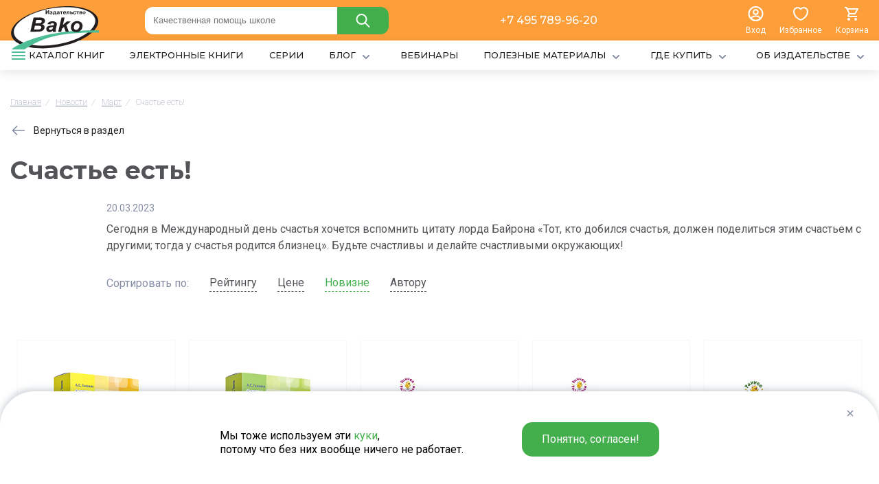

--- FILE ---
content_type: text/html; charset=UTF-8
request_url: https://www.vaco.ru/news/schaste-est/
body_size: 22246
content:
            <!DOCTYPE html>
<html lang="ru">
<head> 
	<title>Счастье есть!</title>

<link rel="shortcut icon" href="/local/media/img/favicon.ico" type="image/x-icon" />
<link rel="apple-touch-icon" sizes="180x180" href="/local/media/img/favicon180.svg">
<link rel="icon" type="image/png" href="/local/media/img/favicon16.svg" sizes="16x16">


	<meta http-equiv="Content-Type" content="text/html; charset=UTF-8" />
<meta name="description" content="Счастье есть! | Новости издательства Вако" />
<script data-skip-moving="true">(function(w, d, n) {var cl = "bx-core";var ht = d.documentElement;var htc = ht ? ht.className : undefined;if (htc === undefined || htc.indexOf(cl) !== -1){return;}var ua = n.userAgent;if (/(iPad;)|(iPhone;)/i.test(ua)){cl += " bx-ios";}else if (/Windows/i.test(ua)){cl += ' bx-win';}else if (/Macintosh/i.test(ua)){cl += " bx-mac";}else if (/Linux/i.test(ua) && !/Android/i.test(ua)){cl += " bx-linux";}else if (/Android/i.test(ua)){cl += " bx-android";}cl += (/(ipad|iphone|android|mobile|touch)/i.test(ua) ? " bx-touch" : " bx-no-touch");cl += w.devicePixelRatio && w.devicePixelRatio >= 2? " bx-retina": " bx-no-retina";if (/AppleWebKit/.test(ua)){cl += " bx-chrome";}else if (/Opera/.test(ua)){cl += " bx-opera";}else if (/Firefox/.test(ua)){cl += " bx-firefox";}ht.className = htc ? htc + " " + cl : cl;})(window, document, navigator);</script>


<link href="/bitrix/js/intranet/intranet-common.min.css?168347365061199" type="text/css" rel="stylesheet"/>
<link href="/bitrix/js/ui/design-tokens/dist/ui.design-tokens.min.css?171656808523463" type="text/css" rel="stylesheet"/>
<link href="/bitrix/js/ui/fonts/opensans/ui.font.opensans.min.css?16834736922320" type="text/css" rel="stylesheet"/>
<link href="/bitrix/js/main/popup/dist/main.popup.bundle.min.css?175050776728056" type="text/css" rel="stylesheet"/>
<link href="/bitrix/css/main/themes/blue/style.min.css?1683474022331" type="text/css" rel="stylesheet"/>
<link href="/bitrix/js/socialservices/css/ss.min.css?16834736824772" type="text/css" rel="stylesheet"/>
<link href="/bitrix/cache/css/s1/vaco/page_73823c04dda7213091fc8374a3e837e0/page_73823c04dda7213091fc8374a3e837e0_v1.css?17690283716422" type="text/css" rel="stylesheet"/>
<link href="/bitrix/cache/css/s1/vaco/template_ea3367193b242e77cee16abf3b8fc6df/template_ea3367193b242e77cee16abf3b8fc6df_v1.css?176902306314875" type="text/css" rel="stylesheet" data-template-style="true"/>
<link href="/bitrix/panel/main/popup.min.css?168347402120774" type="text/css" rel="stylesheet" data-template-style="true"/>




<script type="extension/settings" data-extension="currency.currency-core">{"region":"ru"}</script>



            
            <!-- Yandex.Metrika counter -->
            
            <!-- /Yandex.Metrika counter -->
                    
        
	<meta name="format-detection" content="telephone=no">
	<meta name="viewport" content="width=device-width, initial-scale=1">

<link rel="preconnect" href="https://fonts.googleapis.com">
<link rel="preconnect" href="https://fonts.gstatic.com" crossorigin>
<link href="https://fonts.googleapis.com/css2?family=Roboto:wght@100;400;500;700&display=swap" rel="stylesheet">
<link href="https://fonts.googleapis.com/css2?family=Montserrat:wght@400;500;700&display=swap" rel="stylesheet">


<meta name="google-site-verification" content="5pH0GfLi1WSUQWI0gBAAbEcAzsyHLk9kOzhNgMhz73o" />

	<link media="all" rel="stylesheet" type="text/css" href="/local/media/css/main.css?v=141222" />
	<link media="all" rel="stylesheet" type="text/css" href="/local/media/css/media.css?v=141222" />

	<link media="all" rel="stylesheet" type="text/css" href="/local/media/js/slick/slick/slick.css" />
        	<link media="all" rel="stylesheet" type="text/css" href="/local/media/js/fancy/jquery.fancybox3.min.css" />
                                	<link media="all" rel="stylesheet" type="text/css" href="/local/media/js/zoom/dist/xzoom.css" />
        <link rel="canonical" href="https://www.vaco.ru/news/schaste-est/" />



<meta property="og:type" content="website"/>
<meta property="og:url" content="https://www.vaco.ru/news/schaste-est/"/>
<meta property="og:site_name" content="Vaco"/>
<meta property="og:title" content="Счастье есть!"/>
<meta property="og:description" content=""/>
<meta property="og:image" content="/local/media/logos/1200х630.png"/>
<meta property="og:image:width" content="1200"/>
<meta property="og:image:height" content="630"/>
<meta property="og:image" content="/local/media/logos/256х256.png"/>
<meta property="og:image:width" content="256"/>
<meta property="og:image:height" content="256"/>


<!-- Top.Mail.Ru counter -->
<noscript><div><img src="https://top-fwz1.mail.ru/counter?id=3496054;js=na" style="position:absolute;left:-9999px;" alt="Top.Mail.Ru" /></div></noscript>
<!-- /Top.Mail.Ru counter -->

</head>
<body>


<div class="overpage">


<header>
<div class="fixheader">


<div class="bgmain">
<div class="container">

<div class="headlines">

<div class="headlinesin1">

<div class="headlinesin11"><a href="/"><img src="/local/media/img/logonew.svg"></a></div>
 

</div>
<div class="headlinesin2">


<div >
<div class="searchheads">
	<form action="/catalog/">
		<input data-role="none" class="headerInputSearchMenu"  type="text" name="q" value="" placeholder="Качественная помощь школе">

<input name="s" type="submit" value="">
<span class="closesearc_me"></span>
</form></div>
	

<span style="display:none;" class="search-result-head"></span>
	</div>




</div>

<div class="headlinesinsub3">
<a href="tel:+7 495 789-96-20">+7 495 789-96-20</a>
</div>
<div class="headlinesin3">

<div class="headlinesin31 tolinkshead jstoclaps">
<a class="headenter jsgetlogin" href="#">
<img src="/local/media/img/profilenew.svg">
<span class="vnames">Вход</span>
</a>

</div>
<div class="headlinesin32 tolinkshead">
<a class="headfavor toicons" href="/favorite/">
<div class="spacetogt">
<img src="/local/media/img/heartnew.svg">
<span  style="display:none;"  class="greensicons jsfavorcnt"></span>
</div>
<span class="vnames">Избранное</span>

</a>
</div>
<div class="headlinesin33 tolinkshead">

<div id="bx_basketFKauiI" class="bx-basket bx-opener"><!--'start_frame_cache_bx_basketFKauiI'-->
<span class="weronika">
<div class="headbask toicons">
<div class="spacetogt">
<img src="/local/media/img/basknew.svg">
<span  style="display:none;"  class="greensicons">0</span>
</div>
<span class="vnames">Корзина</span>
</div>


</span>
<!--'end_frame_cache_bx_basketFKauiI'--></div>
</div>


</div>
</div>






</div>
</div>
 

<div class="shadows_container">

<div class="container">
<div class="navsheader">
<nav>


<ul class="menuggl">

	

		
<li >




<a class=""  href="/all/" level="1">
<span class="iconcat"></span><span class="title-menu">КАТАЛОГ КНИГ</span>

</a>


<div class="headscatalogs">

<div class="headsmeml">
<ul>
	
	
						<li>
					<div class="page"></div>
					<div class="item-text"><a href="/catalog/trenazhyery/">Тренажёры</a></div>
				</li>
		
	
	
	
	
						<li>
					<div class="page"></div>
					<div class="item-text"><a href="/catalog/rabochie-tetradi/">Рабочие тетради</a></div>
				</li>
		
	
	
	
	
						<li>
					<div class="page"></div>
					<div class="item-text"><a href="/catalog/pourochnye-razrabotki/">Поурочные разработки</a></div>
				</li>
		
	
	
	
	
						<li>
					<div class="page"></div>
					<div class="item-text"><a href="/catalog/sborniki-zadaniy/">Сборники заданий</a></div>
				</li>
		
	
	
	
	
						<li>
					<div class="page"></div>
					<div class="item-text"><a href="/catalog/testy-diagnostika-ekzameny/">Тесты, диагностика, экзамены</a></div>
				</li>
		
	
	
	
	
						<li>
					<div class="page"></div>
					<div class="item-text"><a href="/catalog/posobiya-dlya-pedagogov/">Пособия для педагогов</a></div>
				</li>
		
	
	
	
	
						<li>
					<div class="page"></div>
					<div class="item-text"><a href="/catalog/propisi/">Прописи</a></div>
				</li>
		
	
	
	
	
						<li>
					<div class="page"></div>
					<div class="item-text"><a href="/catalog/spravochniki/">Справочники</a></div>
				</li>
		
	
	
	
	
						<li>
					<div class="page"></div>
					<div class="item-text"><a href="/catalog/didakticheskie-materialy/">Дидактические материалы</a></div>
				</li>
		
	
	
	
	
						<li>
					<div class="page"></div>
					<div class="item-text"><a href="/catalog/praktikumy/">Практикумы</a></div>
				</li>
		
	
	
	
	
						<li>
					<div class="page"></div>
					<div class="item-text"><a href="/catalog/slovari/">Словари</a></div>
				</li>
		
	
	
	
	
						<li>
					<div class="page"></div>
					<div class="item-text"><a href="/catalog/uchebniki/">Учебники</a></div>
				</li>
		
	
	
	
	
						<li>
					<div class="page"></div>
					<div class="item-text"><a href="/catalog/programmy/">Программы</a></div>
				</li>
		
	
	
	
	
						<li>
					<div class="page"></div>
					<div class="item-text"><a href="/catalog/razvivayushchaya-literatura/">Развивающая литература</a></div>
				</li>
		
	
	
	
	
						<li>
					<div class="page"></div>
					<div class="item-text"><a href="/catalog/entsiklopedii/">Энциклопедии</a></div>
				</li>
		
	
	


</ul>
</div>

<div class="headsmemr">


<div class="himmenu"><a href="/series/rabochie-tetradi/"><img src="/upload/resize_cache/iblock/0fa/svaztzlfx6l0y6i8561uwzqzksj6b2uu/70_40_0/Logo_RT.jpg"></a></div>
<div class="himmenu"><a href="/series/russkiy-yazyk-shag-za-shagom/"><img src="/upload/resize_cache/iblock/8ad/leb823xvtbsrsmuvsny0cm0l90zdlpkh/70_40_0/Uzorova_900x300_9.jpg"></a></div>
<div class="himmenu"><a href="/series/skoro-v-shkolu/"><img src="/upload/resize_cache/iblock/881/8458eil5nqoiar66g5fll2ggvlnksgf7/70_40_0/skoro-v-shkolu.jpg"></a></div>
<div class="himmenu"><a href="/series/trenazhyer/"><img src="/upload/resize_cache/iblock/163/wb2vq9e7noz63fa6wb6nuncpt8k0nzsn/70_40_0/Trenazher900x300_8.jpg"></a></div>
<div class="himmenu"><a href="/series/funktsionalnaya-gramotnost/"><img src="/upload/resize_cache/iblock/9b8/zz49mttxq7rre6vmq8xt2tfp8lflevxx/70_40_0/FunkG_2.jpg"></a></div>

</div>


</div>






</li>

	
	

		
<li >




<a class=""  href="/electronic/" level="1">
<span class="title-menu">ЭЛЕКТРОННЫЕ КНИГИ</span>

</a>



</li>

	
	

		
<li >




<a class=""  href="/series/" level="1">
<span class="title-menu">СЕРИИ</span>

</a>



</li>

	
	

		
<li >




<a class=""  href="/blog/" level="1">
<span class="title-menu">БЛОГ</span>
<span class="iconcat2"></span>

</a>


<div class="hiddensmenu">
<ul>

			<li class=""><a href="/blog/articles/">Статьи</a></li>
	

	
			<li class=""><a href="/blog/sravneniya/">Сравнения</a></li>
	

	
			<li class=""><a href="/blog/testy/">Тесты</a></li>
	

	

</ul>
</div>


</li>

	
	

		
<li >




<a class=""  href="/webinares/" level="1">
<span class="title-menu">ВЕБИНАРЫ</span>

</a>



</li>

	
	

		
<li >




<a class=""  href="/materials/" level="1">
<span class="title-menu">ПОЛЕЗНЫЕ МАТЕРИАЛЫ</span>
<span class="iconcat2"></span>

</a>


<div class="hiddensmenu">
<ul>

			<li class=""><a href="/materials/dlya-uchiteley/">Для учителей</a></li>
	

	
			<li class=""><a href="/materials/dlya-roditeley/">Для родителей</a></li>
	

	
			<li class=""><a href="/materials/dlya-uchenikov/">Для учеников</a></li>
	

	
			<li class=""><a href="/materials/dlya-prodavtsov/">Для продавцов</a></li>
	

	
			<li class=""><a href="/materials/razgovory-o-vazhnom/">Разговоры о важном</a></li>
	

	
			<li class=""><a href="/materials/federalnye-rabochie-programmy-po-uchebnym-predmetam/">Федеральные рабочие программы по учебным предметам</a></li>
	

	

</ul>
</div>


</li>

	
	

		
<li >




<a class=""  href="/where-to-buy/" level="1">
<span class="title-menu">ГДЕ КУПИТЬ</span>
<span class="iconcat2"></span>

</a>


<div class="hiddensmenu">
<ul>

	
			<li class=""><a href="/where-to-buy/internet/">В интернет-магазинах</a></li>
	

	
			<li class=""><a href="/where-to-buy/elektronnye/">Электронные книги</a></li>
	

	
			<li class=""><a href="/where-to-buy/byudzhetnye-sredstva/">За бюджетные средства</a></li>
	

	
			<li class=""><a href="/where-to-buy/optovye/">Оптом</a></li>
	

	

</ul>
</div>


</li>

	
	

		
<li >




<a class=""  href="/about/" level="1">
<span class="title-menu">ОБ ИЗДАТЕЛЬСТВЕ</span>
<span class="iconcat2"></span>

</a>



<div class="hiddensmenu">
<ul>

	
			<li class=""><a href="/about/team/">Наша команда</a></li>
	

	
			<li class=""><a href="/about/diplomy/">Дипломы и награды</a></li>
	

	
			<li class=""><a href="/about/stat-avtorom/">Стать автором</a></li>
	

	
			<li class=""><a href="/about/kontakty/">Контакты</a></li>
	

	
			<li class=""><a href="/about/partnery/">Партнёры</a></li>
	

	

</ul>
</div>

</li>

	

</ul>

</nav>
</div>
</div>
</div>


</div>
</header>


<main>
<div class="container">

<div class="breads" itemscope itemtype="http://schema.org/BreadcrumbList">
			<div class="bx-breadcrumb-item" id="bx_breadcrumb_0" itemprop="itemListElement" itemscope itemtype="http://schema.org/ListItem">
				 
				<a href="/" title="Главная" itemprop="item">
					<span itemprop="name">Главная</span>
				</a>
				<meta itemprop="position" content="1" />
			</div>
			<div class="bx-breadcrumb-item" id="bx_breadcrumb_1" itemprop="itemListElement" itemscope itemtype="http://schema.org/ListItem">
				<i class="newlinesbs">/</i> 
				<a href="/news/" title="Новости" itemprop="item">
					<span itemprop="name">Новости</span>
				</a>
				<meta itemprop="position" content="2" />
			</div>
			<div class="bx-breadcrumb-item" id="bx_breadcrumb_2" itemprop="itemListElement" itemscope itemtype="http://schema.org/ListItem">
				<i class="newlinesbs">/</i> 
				<a href="/news/mart/" title="Март" itemprop="item">
					<span itemprop="name">Март</span>
				</a>
				<meta itemprop="position" content="3" />
			</div>   
			<div class="bx-breadcrumb-item">
				<i class="newlinesbs">/</i>  
				<span>Счастье есть!</span>
			</div><div style="clear:both"></div></div>




<a href="/news/" class="toback_blog">
<span class="arrblog"></span> Вернуться в раздел
</a>

<div class="thocattitlel upnavsh1"><h1>Счастье есть!</h1></div>



  





 



<div class="news_detailtext">

<span class="whitepads">
<div class="news_detailtext1">20.03.2023</div>
<div class="news_detailtext2">
Сегодня в Международный день счастья хочется вспомнить цитату лорда Байрона «Тот, кто добился счастья, должен поделиться этим счастьем с другими; тогда у счастья родится близнец». Будьте счастливы и делайте счастливыми окружающих!</div>
</span>




<div class="filter-desigh ">
<div class="filter-desigh-text">Сортировать по:</div>

<div class="filter-desigh-data">
<a class="_kvissort  desc noarrow" data-value="popular" href="/news/schaste-est/?order=desc&sort=SHOW_COUNTER">Рейтингу</a>
<a class="_kvissort noarrow" data-value="price" href="/news/schaste-est/?order=asc&sort=CATALOG_PRICE_1">Цене</a>
<a class="_kvissort  active desc noarrow" data-value="enew" href="/news/schaste-est/?order=desc&sort=SORT">Новизне</a>
<a class="_kvissort noarrow" data-value="author" href="/news/schaste-est/?order=asc&sort=PROPERTY_AUTHOR">Автору</a>
</div> 



</div></div>


<div class="tobyblogs">





	


<div class="smar-goods-list" data-entity="container-obhila">
			<!-- items-container -->
					<div class="smar-goods-list-item" data-entity="items-row">
										
											

	<div class="  list-goods-item-in "
		id="bx_3966226736_6277_7e1b8e3524755c391129a9d7e6f2d206" data-entity="item">
		
 










							


<div class="list-goods-item-img">
<a href="/product/nabor-kartochek-igry-dlya-detej-rechevoe-i-ehsteticheskoe-razvitie/">


		<span class="section-gallery-wrapper js-replace-gallery flexbox">

		<span data-item="0"  class="section-gallery-wrapper__item active">									
		<span class="section-gallery-wrapper__item-nav "></span>
		<img class="img-responsive js-replace-img " src="/upload/resize_cache/iblock/f4d/250_250_0/lt3bsdh7wnzoe8ph94ah9mx6kq1g0i4z.jpg" alt="Набор карточек «Игры для детей: речевое и эстетическое развитие»" title="Набор карточек «Игры для детей: речевое и эстетическое развитие»" >
		</span>
		
		<span data-item="1" class="section-gallery-wrapper__item ">									
		<span class="section-gallery-wrapper__item-nav "></span>
		<img class="img-responsive js-replace-img " src="/upload/resize_cache/medialibrary/d9d/250_250_0/jak2bstxis3wuas5kb4b2e9bixuh8ksl.jpg" alt="Набор карточек «Игры для детей: речевое и эстетическое развитие» - 1" title="Набор карточек «Игры для детей: речевое и эстетическое развитие» -1" >
		</span>
		
		<span data-item="2" class="section-gallery-wrapper__item ">									
		<span class="section-gallery-wrapper__item-nav "></span>
		<img class="img-responsive js-replace-img " src="/upload/resize_cache/medialibrary/dc2/250_250_0/ahh7dz2103wqep6lm7a31t5e45hbk3b7.jpg" alt="Набор карточек «Игры для детей: речевое и эстетическое развитие» - 2" title="Набор карточек «Игры для детей: речевое и эстетическое развитие» -2" >
		</span>
		
		<span data-item="3" class="section-gallery-wrapper__item ">									
		<span class="section-gallery-wrapper__item-nav "></span>
		<img class="img-responsive js-replace-img " src="/upload/resize_cache/medialibrary/aea/250_250_0/19xdrs28v7v2borkq6wdhahc47wbfjy7.jpg" alt="Набор карточек «Игры для детей: речевое и эстетическое развитие» - 3" title="Набор карточек «Игры для детей: речевое и эстетическое развитие» -3" >
		</span>
			</span>
	</a>

<span class="section-gallery-nav hide-600">
<span class="section-gallery-nav__wrapper">
																	
<span data-item="0" class="section-gallery-nav__item bg-theme-hover active"></span>
																	
<span data-item="1" class="section-gallery-nav__item bg-theme-hover"></span>
																	
<span data-item="2" class="section-gallery-nav__item bg-theme-hover"></span>
																	
<span data-item="3" class="section-gallery-nav__item bg-theme-hover"></span>
															
</span>						
</span>

</div>

<div class="list-goods-item-body">


<div class=" list-goods-item-prices">
<div class="list-goods-item-prices-main">
 
220 <span class="rouble">₽</span>
</div>
</div>


<div class="list-goods-item-block1">
<div class="list-goods-item-block11">
Галанов А.С.</div>
</div>

<a class="name-items" href="/product/nabor-kartochek-igry-dlya-detej-rechevoe-i-ehsteticheskoe-razvitie/">Набор карточек «Игры для детей: речевое и эстетическое развитие»</a>



 

<div class=" list-goods-item-action js-tocount">

<div class="list-goods-item-action1">
<div class="count-good">
<div class="count-good-in">
<a class="pre-count" href=""></a>
<input data-max="841" class="js-count" type="text" value="1">
<a class="next-count" href=""></a>

</div>
</div>
</div>


<div class="list-goods-item-action2">
<div class="list-goods-item-l">



<div  class="rolfixes ">


<a data-id="6277" href="#" class=" jsbyebsk2 buttonrnt  "> <span>В корзину</span></a>



<div  class="incartrolf">

<div class="quantity-holder jsbaksord strodel">
										<a data-id="6277" href="#" class="minus jsinputgminord_cart" rel="external">-</a>
										<input data-id="6277" type="text" class="quantity-input jsinputgord2" data-max="841" value="1">
										<a data-id="6277" href="#" class="plus jsinputgplusord_cart" rel="external">+</a>
</div>


</div>

</div>


</div>
<div class="list-goods-item-r">



<span class="togethovs">
<a  title2="В Избранное" alt2="В Избранное" attr-id="6277" class="icons-heart  

 favouritenew favoritcart" href="#"></a>
<span class="thovsitem"><span class="thovsitemin"></span></span>
</span>


</div>

</div>
</div>



</div>







		 
	</div>
	

									
									</div>










						<div class="smar-goods-list-item" data-entity="items-row">
										
											

	<div class="  list-goods-item-in "
		id="bx_3966226736_6276_362ce596257894d11ab5c1d73d13c755" data-entity="item">
		
 










							


<div class="list-goods-item-img">
<a href="/product/nabor-kartochek-igry-dlya-detej-poznavatelnoe-razvitie/">


		<span class="section-gallery-wrapper js-replace-gallery flexbox">

		<span data-item="0"  class="section-gallery-wrapper__item active">									
		<span class="section-gallery-wrapper__item-nav "></span>
		<img class="img-responsive js-replace-img " src="/upload/resize_cache/iblock/7e1/250_250_0/a6p0uiw7jt9ojioe5ovvhrnt6b9ggqmx.jpg" alt="Набор карточек «Игры для детей: познавательное развитие»" title="Набор карточек «Игры для детей: познавательное развитие»" >
		</span>
		
		<span data-item="1" class="section-gallery-wrapper__item ">									
		<span class="section-gallery-wrapper__item-nav "></span>
		<img class="img-responsive js-replace-img " src="/upload/resize_cache/medialibrary/2ce/250_250_0/jlb6mvbg4lxxnaz9x3i5n0qleulmuo5s.jpg" alt="Набор карточек «Игры для детей: познавательное развитие» - 1" title="Набор карточек «Игры для детей: познавательное развитие» -1" >
		</span>
		
		<span data-item="2" class="section-gallery-wrapper__item ">									
		<span class="section-gallery-wrapper__item-nav "></span>
		<img class="img-responsive js-replace-img " src="/upload/resize_cache/medialibrary/b56/250_250_0/qink8phyf35xg6crgf9jfubcsony38jb.jpg" alt="Набор карточек «Игры для детей: познавательное развитие» - 2" title="Набор карточек «Игры для детей: познавательное развитие» -2" >
		</span>
		
		<span data-item="3" class="section-gallery-wrapper__item ">									
		<span class="section-gallery-wrapper__item-nav "></span>
		<img class="img-responsive js-replace-img " src="/upload/resize_cache/medialibrary/d0e/250_250_0/6isfdeu0rim2ock12f2nbusun9k8q17c.jpg" alt="Набор карточек «Игры для детей: познавательное развитие» - 3" title="Набор карточек «Игры для детей: познавательное развитие» -3" >
		</span>
			</span>
	</a>

<span class="section-gallery-nav hide-600">
<span class="section-gallery-nav__wrapper">
																	
<span data-item="0" class="section-gallery-nav__item bg-theme-hover active"></span>
																	
<span data-item="1" class="section-gallery-nav__item bg-theme-hover"></span>
																	
<span data-item="2" class="section-gallery-nav__item bg-theme-hover"></span>
																	
<span data-item="3" class="section-gallery-nav__item bg-theme-hover"></span>
															
</span>						
</span>

</div>

<div class="list-goods-item-body">


<div class=" list-goods-item-prices">
<div class="list-goods-item-prices-main">
 
220 <span class="rouble">₽</span>
</div>
</div>


<div class="list-goods-item-block1">
<div class="list-goods-item-block11">
Галанов А.С.</div>
</div>

<a class="name-items" href="/product/nabor-kartochek-igry-dlya-detej-poznavatelnoe-razvitie/">Набор карточек «Игры для детей: познавательное развитие»</a>



 

<div class=" list-goods-item-action js-tocount">

<div class="list-goods-item-action1">
<div class="count-good">
<div class="count-good-in">
<a class="pre-count" href=""></a>
<input data-max="311" class="js-count" type="text" value="1">
<a class="next-count" href=""></a>

</div>
</div>
</div>


<div class="list-goods-item-action2">
<div class="list-goods-item-l">



<div  class="rolfixes ">


<a data-id="6276" href="#" class=" jsbyebsk2 buttonrnt  "> <span>В корзину</span></a>



<div  class="incartrolf">

<div class="quantity-holder jsbaksord strodel">
										<a data-id="6276" href="#" class="minus jsinputgminord_cart" rel="external">-</a>
										<input data-id="6276" type="text" class="quantity-input jsinputgord2" data-max="311" value="1">
										<a data-id="6276" href="#" class="plus jsinputgplusord_cart" rel="external">+</a>
</div>


</div>

</div>


</div>
<div class="list-goods-item-r">



<span class="togethovs">
<a  title2="В Избранное" alt2="В Избранное" attr-id="6276" class="icons-heart  

 favouritenew favoritcart" href="#"></a>
<span class="thovsitem"><span class="thovsitemin"></span></span>
</span>


</div>

</div>
</div>



</div>







		 
	</div>
	

									
									</div>










						<div class="smar-goods-list-item" data-entity="items-row">
										
											

	<div class="  list-goods-item-in "
		id="bx_3966226736_5997_c80764dfaf26ca80162484593ec7c29b" data-entity="item">
		
 










							


<div class="list-goods-item-img">
<a href="/product/knizhka-raskraska-ya-uchus-risovat-svoi-igrushki-dlya-detej-do-5-let-stupenka-2/">


		<span class="section-gallery-wrapper js-replace-gallery flexbox">

		<span data-item="0"  class="section-gallery-wrapper__item active">									
		<span class="section-gallery-wrapper__item-nav "></span>
		<img class="img-responsive js-replace-img " src="/upload/resize_cache/iblock/2c5/250_250_0/rary4xxfr99a9buen4gz0kwxhdq0jckt.jpg" alt="Книжка-раскраска «Я учусь рисовать свои игрушки» для детей до 5 лет, ступенька 2" title="Книжка-раскраска «Я учусь рисовать свои игрушки» для детей до 5 лет, ступенька 2" >
		</span>
		
		<span data-item="1" class="section-gallery-wrapper__item ">									
		<span class="section-gallery-wrapper__item-nav "></span>
		<img class="img-responsive js-replace-img " src="/upload/resize_cache/medialibrary/c53/250_250_0/evlw1c5mjtbnx72q1oejfbcxpq6dwo4t.jpg" alt="Книжка-раскраска «Я учусь рисовать свои игрушки» для детей до 5 лет, ступенька 2 - 1" title="Книжка-раскраска «Я учусь рисовать свои игрушки» для детей до 5 лет, ступенька 2 -1" >
		</span>
		
		<span data-item="2" class="section-gallery-wrapper__item ">									
		<span class="section-gallery-wrapper__item-nav "></span>
		<img class="img-responsive js-replace-img " src="/upload/resize_cache/medialibrary/7cb/250_250_0/2vjccownnhwcxl257bdnn32or5hglvnc.jpg" alt="Книжка-раскраска «Я учусь рисовать свои игрушки» для детей до 5 лет, ступенька 2 - 2" title="Книжка-раскраска «Я учусь рисовать свои игрушки» для детей до 5 лет, ступенька 2 -2" >
		</span>
		
		<span data-item="3" class="section-gallery-wrapper__item ">									
		<span class="section-gallery-wrapper__item-nav "></span>
		<img class="img-responsive js-replace-img " src="/upload/resize_cache/medialibrary/5ba/250_250_0/r2x9y541suip876hhjgtajx6u6rh0xap.jpg" alt="Книжка-раскраска «Я учусь рисовать свои игрушки» для детей до 5 лет, ступенька 2 - 3" title="Книжка-раскраска «Я учусь рисовать свои игрушки» для детей до 5 лет, ступенька 2 -3" >
		</span>
			</span>
	</a>

<span class="section-gallery-nav hide-600">
<span class="section-gallery-nav__wrapper">
																	
<span data-item="0" class="section-gallery-nav__item bg-theme-hover active"></span>
																	
<span data-item="1" class="section-gallery-nav__item bg-theme-hover"></span>
																	
<span data-item="2" class="section-gallery-nav__item bg-theme-hover"></span>
																	
<span data-item="3" class="section-gallery-nav__item bg-theme-hover"></span>
															
</span>						
</span>

</div>

<div class="list-goods-item-body">


<div class=" mobcathide  list-goods-item-prices">
<div class="list-goods-item-prices-main">
 
60 <span class="rouble">₽</span>
</div>
</div>


<div class="list-goods-item-block1">
<div class="list-goods-item-block11">
Котлярова Е.С.</div>
</div>

<a class="name-items" href="/product/knizhka-raskraska-ya-uchus-risovat-svoi-igrushki-dlya-detej-do-5-let-stupenka-2/">Книжка-раскраска «Я учусь рисовать свои игрушки» для детей до 5 лет, ступенька 2</a>



 

<div class=" mobcathide  list-goods-item-action js-tocount">



<div class="list-goods-item-action2">
<div class="list-goods-item-l">


 
<div class="nothavecadr">Нет в наличии</div>


</div>
<div class="list-goods-item-r">



<span class="togethovs blsubcrit">

	<span  title2="Сообщить о появлении" alt2="Сообщить о появлении" id="bebutts5997"
			class="bableshow "
			data-item="5997"
			style="">
		<span>
					</span>
	</span>

<span class="thovsitem"><span class="thovsitemin">Сообщить о поступлении</span></span>
</span>

	<input type="hidden" id="bebutts5997_hidden">


	</div>

</div>
</div>



</div>







		 
	</div>
	

									
									</div>










						<div class="smar-goods-list-item" data-entity="items-row">
										
											

	<div class="  list-goods-item-in "
		id="bx_3966226736_5995_d0fb066f64e2309c4b241a491f76c62e" data-entity="item">
		
 










							


<div class="list-goods-item-img">
<a href="/product/knizhka-raskraska-ya-uchus-risovat-zabavnyh-zhivotnyh-dlya-detej-do-5-let-stupenka-2/">


		<span class="section-gallery-wrapper js-replace-gallery flexbox">

		<span data-item="0"  class="section-gallery-wrapper__item active">									
		<span class="section-gallery-wrapper__item-nav "></span>
		<img class="img-responsive js-replace-img " src="/upload/resize_cache/iblock/687/250_250_0/hnfk1o2kbmf5835qh3jjtzxki53v548m.jpg" alt="Книжка-раскраска «Я учусь рисовать забавных животных» для детей до 5 лет, ступенька 2" title="Книжка-раскраска «Я учусь рисовать забавных животных» для детей до 5 лет, ступенька 2" >
		</span>
		
		<span data-item="1" class="section-gallery-wrapper__item ">									
		<span class="section-gallery-wrapper__item-nav "></span>
		<img class="img-responsive js-replace-img " src="/upload/resize_cache/medialibrary/7ee/250_250_0/pl2pkxgax7hrttcu81wi017hi0dw0gu1.jpg" alt="Книжка-раскраска «Я учусь рисовать забавных животных» для детей до 5 лет, ступенька 2 - 1" title="Книжка-раскраска «Я учусь рисовать забавных животных» для детей до 5 лет, ступенька 2 -1" >
		</span>
		
		<span data-item="2" class="section-gallery-wrapper__item ">									
		<span class="section-gallery-wrapper__item-nav "></span>
		<img class="img-responsive js-replace-img " src="/upload/resize_cache/medialibrary/890/250_250_0/rvhtcaakp3kyzhyls6lb1tam4uv3ck52.jpg" alt="Книжка-раскраска «Я учусь рисовать забавных животных» для детей до 5 лет, ступенька 2 - 2" title="Книжка-раскраска «Я учусь рисовать забавных животных» для детей до 5 лет, ступенька 2 -2" >
		</span>
		
		<span data-item="3" class="section-gallery-wrapper__item ">									
		<span class="section-gallery-wrapper__item-nav "></span>
		<img class="img-responsive js-replace-img " src="/upload/resize_cache/medialibrary/202/250_250_0/mewmdvvdgqivwqyyo4ya5a4r0a4zjzk9.jpg" alt="Книжка-раскраска «Я учусь рисовать забавных животных» для детей до 5 лет, ступенька 2 - 3" title="Книжка-раскраска «Я учусь рисовать забавных животных» для детей до 5 лет, ступенька 2 -3" >
		</span>
			</span>
	</a>

<span class="section-gallery-nav hide-600">
<span class="section-gallery-nav__wrapper">
																	
<span data-item="0" class="section-gallery-nav__item bg-theme-hover active"></span>
																	
<span data-item="1" class="section-gallery-nav__item bg-theme-hover"></span>
																	
<span data-item="2" class="section-gallery-nav__item bg-theme-hover"></span>
																	
<span data-item="3" class="section-gallery-nav__item bg-theme-hover"></span>
															
</span>						
</span>

</div>

<div class="list-goods-item-body">


<div class=" list-goods-item-prices">
<div class="list-goods-item-prices-main">
 
60 <span class="rouble">₽</span>
</div>
</div>


<div class="list-goods-item-block1">
<div class="list-goods-item-block11">
Котлярова Е.С.</div>
</div>

<a class="name-items" href="/product/knizhka-raskraska-ya-uchus-risovat-zabavnyh-zhivotnyh-dlya-detej-do-5-let-stupenka-2/">Книжка-раскраска «Я учусь рисовать забавных животных» для детей до 5 лет, ступенька 2</a>



 

<div class=" list-goods-item-action js-tocount">

<div class="list-goods-item-action1">
<div class="count-good">
<div class="count-good-in">
<a class="pre-count" href=""></a>
<input data-max="43" class="js-count" type="text" value="1">
<a class="next-count" href=""></a>

</div>
</div>
</div>


<div class="list-goods-item-action2">
<div class="list-goods-item-l">



<div  class="rolfixes ">


<a data-id="5995" href="#" class=" jsbyebsk2 buttonrnt  "> <span>В корзину</span></a>



<div  class="incartrolf">

<div class="quantity-holder jsbaksord strodel">
										<a data-id="5995" href="#" class="minus jsinputgminord_cart" rel="external">-</a>
										<input data-id="5995" type="text" class="quantity-input jsinputgord2" data-max="43" value="1">
										<a data-id="5995" href="#" class="plus jsinputgplusord_cart" rel="external">+</a>
</div>


</div>

</div>


</div>
<div class="list-goods-item-r">



<span class="togethovs">
<a  title2="В Избранное" alt2="В Избранное" attr-id="5995" class="icons-heart  

 favouritenew favoritcart" href="#"></a>
<span class="thovsitem"><span class="thovsitemin"></span></span>
</span>


</div>

</div>
</div>



</div>







		 
	</div>
	

									
									</div>










						<div class="smar-goods-list-item" data-entity="items-row">
										
											

	<div class="  list-goods-item-in "
		id="bx_3966226736_5957_8e8f6cea7f5e44ced2966cbefca3ecfa" data-entity="item">
		
 










							


<div class="list-goods-item-img">
<a href="/product/knizhka-kartinka-skolko-odin-ili-mnogo-dlya-detej-do-3-let/">


		<span class="section-gallery-wrapper js-replace-gallery flexbox">

		<span data-item="0"  class="section-gallery-wrapper__item active">									
		<span class="section-gallery-wrapper__item-nav "></span>
		<img class="img-responsive js-replace-img " src="/upload/resize_cache/iblock/9f7/250_250_0/k5z9xik7hcyh8eljfencpoibs2o6zul4.jpg" alt="Книжка-картинка «Сколько? Один или много?» для детей до 3 лет" title="Книжка-картинка «Сколько? Один или много?» для детей до 3 лет" >
		</span>
		
		<span data-item="1" class="section-gallery-wrapper__item ">									
		<span class="section-gallery-wrapper__item-nav "></span>
		<img class="img-responsive js-replace-img " src="/upload/resize_cache/medialibrary/c4c/250_250_0/pcirik25d8txsign4b6sql5yn12o23to.jpg" alt="Книжка-картинка «Сколько? Один или много?» для детей до 3 лет - 1" title="Книжка-картинка «Сколько? Один или много?» для детей до 3 лет -1" >
		</span>
		
		<span data-item="2" class="section-gallery-wrapper__item ">									
		<span class="section-gallery-wrapper__item-nav "></span>
		<img class="img-responsive js-replace-img " src="/upload/resize_cache/medialibrary/7c8/250_250_0/osq7oaaul5m39t2zvmo9zhb3fla2yxjy.jpg" alt="Книжка-картинка «Сколько? Один или много?» для детей до 3 лет - 2" title="Книжка-картинка «Сколько? Один или много?» для детей до 3 лет -2" >
		</span>
		
		<span data-item="3" class="section-gallery-wrapper__item ">									
		<span class="section-gallery-wrapper__item-nav "></span>
		<img class="img-responsive js-replace-img " src="/upload/resize_cache/medialibrary/bf0/250_250_0/lvry4ujm2jvsuzmggf7o7dvdyg4svmo6.jpg" alt="Книжка-картинка «Сколько? Один или много?» для детей до 3 лет - 3" title="Книжка-картинка «Сколько? Один или много?» для детей до 3 лет -3" >
		</span>
			</span>
	</a>

<span class="section-gallery-nav hide-600">
<span class="section-gallery-nav__wrapper">
																	
<span data-item="0" class="section-gallery-nav__item bg-theme-hover active"></span>
																	
<span data-item="1" class="section-gallery-nav__item bg-theme-hover"></span>
																	
<span data-item="2" class="section-gallery-nav__item bg-theme-hover"></span>
																	
<span data-item="3" class="section-gallery-nav__item bg-theme-hover"></span>
															
</span>						
</span>

</div>

<div class="list-goods-item-body">


<div class=" list-goods-item-prices">
<div class="list-goods-item-prices-main">
 
96 <span class="rouble">₽</span>
</div>
</div>


<div class="list-goods-item-block1">
<div class="list-goods-item-block11">
Пчёлкина С.В.</div>
</div>

<a class="name-items" href="/product/knizhka-kartinka-skolko-odin-ili-mnogo-dlya-detej-do-3-let/">Книжка-картинка «Сколько? Один или много?» для детей до 3 лет</a>



 

<div class=" list-goods-item-action js-tocount">

<div class="list-goods-item-action1">
<div class="count-good">
<div class="count-good-in">
<a class="pre-count" href=""></a>
<input data-max="34" class="js-count" type="text" value="1">
<a class="next-count" href=""></a>

</div>
</div>
</div>


<div class="list-goods-item-action2">
<div class="list-goods-item-l">



<div  class="rolfixes ">


<a data-id="5957" href="#" class=" jsbyebsk2 buttonrnt  "> <span>В корзину</span></a>



<div  class="incartrolf">

<div class="quantity-holder jsbaksord strodel">
										<a data-id="5957" href="#" class="minus jsinputgminord_cart" rel="external">-</a>
										<input data-id="5957" type="text" class="quantity-input jsinputgord2" data-max="34" value="1">
										<a data-id="5957" href="#" class="plus jsinputgplusord_cart" rel="external">+</a>
</div>


</div>

</div>


</div>
<div class="list-goods-item-r">



<span class="togethovs">
<a  title2="В Избранное" alt2="В Избранное" attr-id="5957" class="icons-heart  

 favouritenew favoritcart" href="#"></a>
<span class="thovsitem"><span class="thovsitemin"></span></span>
</span>


</div>

</div>
</div>



</div>







		 
	</div>
	

									
									</div>










						<div class="smar-goods-list-item" data-entity="items-row">
										
											

	<div class="  list-goods-item-in "
		id="bx_3966226736_5956_0f73996d13437b0b91038138616a89fe" data-entity="item">
		
 










							


<div class="list-goods-item-img">
<a href="/product/knizhka-kartinka-risuem-palchikami-dlya-detej-do-3-let/">


		<span class="section-gallery-wrapper js-replace-gallery flexbox">

		<span data-item="0"  class="section-gallery-wrapper__item active">									
		<span class="section-gallery-wrapper__item-nav "></span>
		<img class="img-responsive js-replace-img " src="/upload/resize_cache/iblock/09d/250_250_0/3t411brmg5dep9a0f2g3qb53r3mn2pq9.jpg" alt="Книжка-картинка «Рисуем пальчиками» для детей до 3 лет" title="Книжка-картинка «Рисуем пальчиками» для детей до 3 лет" >
		</span>
		
		<span data-item="1" class="section-gallery-wrapper__item ">									
		<span class="section-gallery-wrapper__item-nav "></span>
		<img class="img-responsive js-replace-img " src="/upload/resize_cache/medialibrary/6c3/250_250_0/h31jbfgzg9j8t6bqbk4o1bosibo4l4yt.jpg" alt="Книжка-картинка «Рисуем пальчиками» для детей до 3 лет - 1" title="Книжка-картинка «Рисуем пальчиками» для детей до 3 лет -1" >
		</span>
		
		<span data-item="2" class="section-gallery-wrapper__item ">									
		<span class="section-gallery-wrapper__item-nav "></span>
		<img class="img-responsive js-replace-img " src="/upload/resize_cache/medialibrary/b87/250_250_0/xc1351fp2ug97fhu9onhaoaf43cp6t38.jpg" alt="Книжка-картинка «Рисуем пальчиками» для детей до 3 лет - 2" title="Книжка-картинка «Рисуем пальчиками» для детей до 3 лет -2" >
		</span>
		
		<span data-item="3" class="section-gallery-wrapper__item ">									
		<span class="section-gallery-wrapper__item-nav "></span>
		<img class="img-responsive js-replace-img " src="/upload/resize_cache/medialibrary/83a/250_250_0/kyzk3g9uda9t2rx9s9ceeouf181kj7hl.jpg" alt="Книжка-картинка «Рисуем пальчиками» для детей до 3 лет - 3" title="Книжка-картинка «Рисуем пальчиками» для детей до 3 лет -3" >
		</span>
			</span>
	</a>

<span class="section-gallery-nav hide-600">
<span class="section-gallery-nav__wrapper">
																	
<span data-item="0" class="section-gallery-nav__item bg-theme-hover active"></span>
																	
<span data-item="1" class="section-gallery-nav__item bg-theme-hover"></span>
																	
<span data-item="2" class="section-gallery-nav__item bg-theme-hover"></span>
																	
<span data-item="3" class="section-gallery-nav__item bg-theme-hover"></span>
															
</span>						
</span>

</div>

<div class="list-goods-item-body">


<div class=" list-goods-item-prices">
<div class="list-goods-item-prices-main">
 
96 <span class="rouble">₽</span>
</div>
</div>


<div class="list-goods-item-block1">
<div class="list-goods-item-block11">
Мёдов В.М.</div>
</div>

<a class="name-items" href="/product/knizhka-kartinka-risuem-palchikami-dlya-detej-do-3-let/">Книжка-картинка «Рисуем пальчиками» для детей до 3 лет</a>



 

<div class=" list-goods-item-action js-tocount">

<div class="list-goods-item-action1">
<div class="count-good">
<div class="count-good-in">
<a class="pre-count" href=""></a>
<input data-max="53" class="js-count" type="text" value="1">
<a class="next-count" href=""></a>

</div>
</div>
</div>


<div class="list-goods-item-action2">
<div class="list-goods-item-l">



<div  class="rolfixes ">


<a data-id="5956" href="#" class=" jsbyebsk2 buttonrnt  "> <span>В корзину</span></a>



<div  class="incartrolf">

<div class="quantity-holder jsbaksord strodel">
										<a data-id="5956" href="#" class="minus jsinputgminord_cart" rel="external">-</a>
										<input data-id="5956" type="text" class="quantity-input jsinputgord2" data-max="53" value="1">
										<a data-id="5956" href="#" class="plus jsinputgplusord_cart" rel="external">+</a>
</div>


</div>

</div>


</div>
<div class="list-goods-item-r">



<span class="togethovs">
<a  title2="В Избранное" alt2="В Избранное" attr-id="5956" class="icons-heart  

 favouritenew favoritcart" href="#"></a>
<span class="thovsitem"><span class="thovsitemin"></span></span>
</span>


</div>

</div>
</div>



</div>







		 
	</div>
	

									
									</div>










					<!-- items-container -->
		</div>
<!-- component-end -->				
</div>







  



</div>
</main>

<footer>

<div class="footer-block2 bgblack">
<div class="container">
<div class="footer-block22">

<div class="footer-block-line1">

<div class="footer-block-four four1">

<div class="foot-titles">Подписаться на новости и полезности:</div>

<div class="foot-form-subscr">
<div id="asd_subscribe_res" style="display: none;"></div>
<form action="/news/schaste-est/" method="post" id="asd_subscribe_form">
	<input type="hidden" name="sessid" id="sessid" value="86fb7fd051f3b55681b1c398cce67eea" />	<input type="hidden" name="asd_subscribe" value="Y" />
	<input type="hidden" name="charset" value="UTF-8" />
	<input type="hidden" name="site_id" value="s1" />
	<input type="hidden" name="asd_rubrics" value="1" />
	<input type="hidden" name="asd_format" value="text" />
	<input type="hidden" name="asd_show_rubrics" value="N" />
	<input type="hidden" name="asd_not_confirm" value="Y" />
	<input type="hidden" name="asd_key" value="757ac15b9bdd2564b83be8ab1186b7e9" />
	<input data-role="none" placeholder="e-mail" type="text" name="asd_email" value="" />
	<input type="submit" name="asd_submit" id="asd_subscribe_submit" value="" onclick="asd_subscribe_submit_click()"/>
	</form>
</div>


<div class="footer-block-line21">© Издательство "ВАКО" 2005–2026</div>

</div>

<div class="footer-block-four four2">

<div class="hsots">Мы в соцсетях:</div>
<ul class="sotsbeftr">
<li><a target="_blank" href="https://vk.ru/vacoizd"><img src="/local/media/img/vk.svg">ВКонтакте</a></li>
<li><a target="_blank" href="https://t.me/vaco_izd"><img src="/local/media/img/telegram.svg">Telegram</a></li>
<li><a target="_blank" href="https://vk.ru/video/@vacoizd"><img src="/local/media/img/vkvideo.webp">Вк видео</a></li>

<li><a target="_blank" href="https://youtube.com/@Vacoizd"><img src="/local/media/img/utub.svg">YouTube</a></li>
<li><a target="_blank" href="https://dzen.ru/id/60740e9ea025372316e7fd83"><img src="/local/media/img/Component 3.svg">Яндекс.Дзен</a></li>

</ul>

</div>



<div class="footer-block-four four3">






<ul>

			<li><a href="/about/">Издательство</a></li>
		
			<li><a href="/all/">Книги</a></li>
		
			<li><a href="/series/">Серии</a></li>
		
			<li><a href="/materials/">Полезные материалы</a></li>
		
			<li><a href="/news/" class="selected">Новости</a></li>
		
			<li><a href="/about/stat-avtorom/">Стать автором</a></li>
		

</ul>


</div>

<div class="footer-block-four four4">



<ul>

			<li><a href="/help/kak-zakazat/">Как сделать заказ</a></li>
		
			<li><a href="/help/delivery/">Доставка</a></li>
		
			<li><a href="/help/payment/">Оплата</a></li>
		
			<li><a href="/help/">Помощь</a></li>
		
			<li><a href="/offer/">Пользовательское соглашение</a></li>
		
			<li><a href="/privacy/">Политика конфиденциальности</a></li>
		

</ul>
</div>





</div>


</div>
</div>
</div>


</footer>

</div>




<div style="display:none;" id="getforgot">


<form id="ajaxforgots" class="ajaxforgots" name="bform" method="post" target="_top" action="/">
<div class="logssotstitle_new">Забыли пароль?</div>
<div class="blockinps-popups">
<input class="setsforgotten" type="text" name="USER_EMAIL" maxlength="50" value="" size="17" placeholder="E-mail">
</div>

<div class="vlogtwxt">
Введите свой e-mail и мы вышлем на него ссылку<br>для восстановления доступа к Вашему профилю.
</div>
		
<div class="blockinps-popups-subm">
<input type="submit" name="AUTH_ACTION" value="Выслать">
</div>

<div style="font-size:17px; font-weight:bold;" class="authshowerr2"></div>
</form>


</div>







<div style="display:none;" id="getmylogin">


<div class="ovepopblock">
<div class="ovepopblockin">


<div class="ovepopblock-ttab">
<div data-tab="1" class="ovlock-ttab active">Вход</div>
<div data-tab="2" class="ovlock-ttab">Регистрация</div>
</div>


<div class="foot-ovepopblock-ttab">
<div data-tab="1" class="foot-ovlock-ttab active">

<div class="blockauths">



<form class="authajax" name="system_auth_form6zOYVN" method="post" target="_top" action="/news/schaste-est/?login=yes">
	<input type="hidden" name="backurl" value="/news/schaste-est/" />
	<input type="hidden" name="AUTH_FORM" value="Y" />
	<input type="hidden" name="TYPE" value="AUTH" />

<input type="hidden" name="AJAX-ACTION" value="AUTH"/>

<div class="blockinps-popups">
<input type="text" name="USER_LOGIN" maxlength="50" value="" size="17" placeholder="E-mail *" />
</div>
<div class="blockinps-popups sispass">
<input type="password" name="USER_PASSWORD" maxlength="255" size="17" autocomplete="off" placeholder="Пароль*" required />
<span class="eyepass"></span>

</div>







<div class="blockinps-popups-subm">
<input type="submit" name="Login" value="Войти" />
</div>

<div class="authshowerr"></div>


<a data-fancybox href="#getforgot" class="logssotstitlelinl">Забыли пароль?</a>


<div style="display:none;" class="logssotstitle">Войти с помощью </div>


<div style="display:none;" class="logssots">
<div class="bx-auth-serv-icons">
	<a title="Mail.Ru" href="javascript:void(0)" onclick="BxShowAuthFloat('MailRu2', 'form')"><i class="bx-ss-icon mailru2"></i></a>
	<a title="Яндекс" href="javascript:void(0)" onclick="BxShowAuthFloat('YandexOAuth', 'form')"><i class="bx-ss-icon yandex"></i></a>
	<a title="ВКонтакте" href="javascript:void(0)" onclick="BxShowAuthFloat('VKontakte', 'form')"><i class="bx-ss-icon vkontakte"></i></a>
</div>
		
</div>

</form>

<div style="display:none">
<div id="bx_auth_float" class="bx-auth-float">


<div class="bx-auth">
	<form method="post" name="bx_auth_servicesform" target="_top" action="/news/schaste-est/?login=yes">
					<div class="bx-auth-title">Войти как пользователь</div>
			<div class="bx-auth-note">Вы можете войти на сайт, если вы зарегистрированы на одном из этих сервисов:</div>
							<div class="bx-auth-services">
									<div><a href="javascript:void(0)" onclick="BxShowAuthService('MailRu2', 'form')" id="bx_auth_href_formMailRu2"><i class="bx-ss-icon mailru2"></i><b>Mail.Ru</b></a></div>
									<div><a href="javascript:void(0)" onclick="BxShowAuthService('YandexOAuth', 'form')" id="bx_auth_href_formYandexOAuth"><i class="bx-ss-icon yandex"></i><b>Яндекс</b></a></div>
									<div><a href="javascript:void(0)" onclick="BxShowAuthService('VKontakte', 'form')" id="bx_auth_href_formVKontakte"><i class="bx-ss-icon vkontakte"></i><b>ВКонтакте</b></a></div>
							</div>
							<div class="bx-auth-line"></div>
				<div class="bx-auth-service-form" id="bx_auth_servform" style="display:none">
												<div id="bx_auth_serv_formMailRu2" style="display:none"><a href="javascript:void(0)" onclick="BX.util.popup('https://oauth.mail.ru/login?client_id=2b106c75b07e468e9b7db62fd7acec60&amp;redirect_uri=https%3A%2F%2Fwww.vaco.ru%2Fbitrix%2Ftools%2Foauth%2Fmailru2.php&amp;scope=userinfo&amp;response_type=code&amp;state=s1.0.2a894140841993b872dd08c24a1071409e2a43b9d439c9ad551492a1&amp;prompt_force=1', 680, 800)" class="bx-ss-button mailru-button"></a><span class="bx-spacer"></span><span>Используйте вашу учетную запись Mail.ru для входа на сайт.</span></div>
																<div id="bx_auth_serv_formYandexOAuth" style="display:none"><a href="javascript:void(0)" onclick="BX.util.popup('https://oauth.yandex.ru/authorize?response_type=code&amp;client_id=64bc1de437d94018b30bea5bccaeaf3a&amp;display=popup&amp;redirect_uri=https%3A%2F%2Fwww.vaco.ru%2Fbitrix%2Ftools%2Foauth%2Fyandex.php&amp;force_confirm=yes&amp;state=site_id%3Ds1%26backurl%3D%252Fnews%252Fschaste-est%252F%253Fcheck_key%253D21cd3ca2e4f03992a3c7e3f7d2a70243%26mode%3Dopener%26redirect_url%3D%252Fnews%252Fschaste-est%252F', 680, 800)" class="bx-ss-button yandex-button"></a><span class="bx-spacer"></span><span>Используйте вашу учетную запись Яндекса для входа на сайт.</span></div>
																<div id="bx_auth_serv_formVKontakte" style="display:none"><a href="javascript:void(0)" onclick="BX.util.popup('https://id.vk.ru/authorize?client_id=51815001&amp;redirect_uri=https%3A%2F%2Fwww.vaco.ru%2Fbitrix%2Ftools%2Foauth%2Fvkontakte.php&amp;scope=friends,offline,email&amp;response_type=code&amp;code_challenge_method=S256&amp;code_challenge=u1pPz22RGJWxWKFjld5x2vimMlH0OL8tQnrIbbl-3dY&amp;state=c2l0ZV9pZD1zMSZiYWNrdXJsPSUyRm5ld3MlMkZzY2hhc3RlLWVzdCUyRiUzRmNoZWNrX2tleSUzRDIxY2QzY2EyZTRmMDM5OTJhM2M3ZTNmN2QyYTcwMjQzJnJlZGlyZWN0X3VybD0lMkZuZXdzJTJGc2NoYXN0ZS1lc3QlMkY%3D', 680, 800)" class="bx-ss-button vkontakte-button"></a><span class="bx-spacer"></span><span>Используйте вашу учетную запись VKontakte для входа на сайт.</span></div>
									</div>
				<input type="hidden" name="auth_service_id" value="" />
	</form>
</div>

</div>
</div>

		<tr>
			<td colspan="2" class="line">
				<div class="bx-auth-lbl"><span class="text">или войдите с помощью</span></div>
<div class="bx-authform-social">
	<ul>
		<li>
			<a id="bx_socserv_icon_MailRu2" class="mailru2 bx-authform-social-icon" href="javascript:void(0)" onclick="BX.util.popup('https://oauth.mail.ru/login?client_id=2b106c75b07e468e9b7db62fd7acec60&amp;redirect_uri=https%3A%2F%2Fwww.vaco.ru%2Fbitrix%2Ftools%2Foauth%2Fmailru2.php&amp;scope=userinfo&amp;response_type=code&amp;state=s1.0.2a894140841993b872dd08c24a1071409e2a43b9d439c9ad551492a1&amp;prompt_force=1', 680, 800)" title="Mail.Ru"></a>
			</li>
		<li>
			<a id="bx_socserv_icon_YandexOAuth" class="yandex bx-authform-social-icon" href="javascript:void(0)" onclick="BX.util.popup('https://oauth.yandex.ru/authorize?response_type=code&amp;client_id=64bc1de437d94018b30bea5bccaeaf3a&amp;display=popup&amp;redirect_uri=https%3A%2F%2Fwww.vaco.ru%2Fbitrix%2Ftools%2Foauth%2Fyandex.php&amp;force_confirm=yes&amp;state=site_id%3Ds1%26backurl%3D%252Fnews%252Fschaste-est%252F%253Fcheck_key%253D21cd3ca2e4f03992a3c7e3f7d2a70243%26mode%3Dopener', 680, 800)" title="Яндекс"></a>
			</li>
		<li>
			<a id="bx_socserv_icon_VKontakte" class="vkontakte bx-authform-social-icon" href="javascript:void(0)" onclick="BX.util.popup('https://id.vk.ru/authorize?client_id=51815001&amp;redirect_uri=https%3A%2F%2Fwww.vaco.ru%2Fbitrix%2Ftools%2Foauth%2Fvkontakte.php&amp;scope=friends,offline,email&amp;response_type=code&amp;code_challenge_method=S256&amp;code_challenge=u1pPz22RGJWxWKFjld5x2vimMlH0OL8tQnrIbbl-3dY&amp;state=c2l0ZV9pZD1zMSZiYWNrdXJsPSUyRm5ld3MlMkZzY2hhc3RlLWVzdCUyRiUzRmNoZWNrX2tleSUzRDIxY2QzY2EyZTRmMDM5OTJhM2M3ZTNmN2QyYTcwMjQz', 680, 800)" title="ВКонтакте"></a>
			</li>
	</ul>
</div>
			</td>
		</tr>
</div>

<style>
.bx-authform-social ul{
	text-align:center;
}

.bx-authform-social ul li{
	margin:0px 10px;
	width:48px;
	height:48px;
}

.bx-authform-social ul li .bx-authform-social-icon.mailru2{
	width:48px;
	height:48px;
	background-image:url('/local/templates/vaco/images/icons/mail.png');
	background-position:0px 0px;
	background-size: cover;
}

.bx-authform-social ul li .bx-authform-social-icon.yandex{
	width:48px;
	height:48px;
	background-image:url('/local/templates/vaco/images/icons/ya.png');
	background-position:0px 0px;
	background-size: cover;
}

.bx-authform-social ul li .bx-authform-social-icon.vkontakte{
	width:48px;
	height:48px;
	background-image:url('/local/templates/vaco/images/icons/vk.png');
	background-position:0px 0px;
	background-size: cover;
}

body div.bx-auth-lbl{
	text-align:center;
	margin:0px auto;
	    background: linear-gradient(180deg, 
        rgba(0,0,0,0) calc(50% - 1px), 
        rgba(192,192,192,1) calc(50%), 
        rgba(0,0,0,0) calc(50% + 1px)
    );
	margin-bottom:20px;
}

.bx-auth-lbl .text{
	background-color:#fff;
	padding:0px 10px;
}

.bx-auth-serv-icons{
	text-align:center;
}

</style>
</div>
<div data-tab="2" class="foot-ovlock-ttab">



<div class="blockauths">
<form class="antr_form" method="post"  action="/local/api/reg.php">


<div class="blockinps-popups">
<input type="text" name="name" maxlength="50" value="" size="17" placeholder="Ваше имя*" required>
</div>

<div class="blockinps-popups">
<input type="text" name="lastname" maxlength="50" value="" size="17" placeholder="Ваша фамилия*" required>
</div>

<div class="blockinps-popups">
<input class="jsphonewsger" type="text" name="phone" maxlength="50" value="" size="17" placeholder="Телефон +7 (   ) ___-__-__" required>
</div>

<div class="blockinps-popups">
<input type="text" name="email" maxlength="50" value="" size="17" placeholder="E-mail*" required>
</div>

<div class="blockinps-popups sispass">
<input type="password" name="password" maxlength="255" size="17" autocomplete="off" placeholder="Придумайте пароль*" required="">
<span class="eyepass"></span>
</div>

<div class="blockinps-popups sispass">
<input type="password" name="password2" maxlength="255" size="17" autocomplete="off" placeholder="Повторите пароль*" required="">
<span class="eyepass"></span>
</div>





<div class="total-note pop_notes">
<div class="togreenchec">
<input name="agree" checked="" class="filter-checkbox " type="checkbox" value="Y" id="reg_conf">
<label class="jssetfilters" for="reg_conf">


                                                                        <span class="check-icon relative ">
								            <span class="check-icon__wrap"></span>
								            <span class="check-icon__checked"></span>
								        </span>
<span class="bx-filter-input-checkbox2"></span>
</label>
</div>

<div class="visisipop_notes">
Согласен на <a target="_blank" href="/privacy/">обработку персональных данных</a>
</div>
</div>




<div class="blockinps-popups-subm">
<input type="submit" name="Login" value="Зарегистрироваться">
</div>

<div class="verrregs"></div>

</form>
</div>




</div>
</div>


</div>
</div>


</div>





 


<!-- Yandex.Metrika counter -->
<noscript><div><img src="https://mc.yandex.ru/watch/830386" style="position:absolute; left:-9999px;" alt="" /></div></noscript>
<!-- /Yandex.Metrika counter -->

        <!-- /Yandex.Metrika counter -->

<div style="display:none;">


<div id="errsorders">
<div class="ovepopblock">
<div class="ovepopblockin">
<div class="logssotstitle_new">Ошибка оформления</div>
<div class="errsorders-text"></div>
<div data-fancybox-close class="errsorders-close">Понятно!</div>

<div class="ers-text-loads"></div>


</div>
</div>
</div>


</div>

<div class="descbottom">
<a href="#1" class="close"><img src="/local/templates/vaco/images/x.png"/></a>
<div class="text">
<a href="#1" class="agree close">Понятно, согласен!</a>
Мы тоже используем эти <a href="/help/offer/#3conf" target="_blank">куки</a>,<br/>
потому что без них вообще ничего не работает.
</div>
<a href="#1" class="agree_mob close">Понятно, согласен!</a>
</div>
<script>if(!window.BX)window.BX={};if(!window.BX.message)window.BX.message=function(mess){if(typeof mess==='object'){for(let i in mess) {BX.message[i]=mess[i];} return true;}};</script>
<script>(window.BX||top.BX).message({"pull_server_enabled":"Y","pull_config_timestamp":1750187009,"shared_worker_allowed":"Y","pull_guest_mode":"N","pull_guest_user_id":0,"pull_worker_mtime":1744732627});(window.BX||top.BX).message({"PULL_OLD_REVISION":"Для продолжения корректной работы с сайтом необходимо перезагрузить страницу."});</script>
<script>(window.BX||top.BX).message({"JS_CORE_LOADING":"Загрузка...","JS_CORE_NO_DATA":"- Нет данных -","JS_CORE_WINDOW_CLOSE":"Закрыть","JS_CORE_WINDOW_EXPAND":"Развернуть","JS_CORE_WINDOW_NARROW":"Свернуть в окно","JS_CORE_WINDOW_SAVE":"Сохранить","JS_CORE_WINDOW_CANCEL":"Отменить","JS_CORE_WINDOW_CONTINUE":"Продолжить","JS_CORE_H":"ч","JS_CORE_M":"м","JS_CORE_S":"с","JSADM_AI_HIDE_EXTRA":"Скрыть лишние","JSADM_AI_ALL_NOTIF":"Показать все","JSADM_AUTH_REQ":"Требуется авторизация!","JS_CORE_WINDOW_AUTH":"Войти","JS_CORE_IMAGE_FULL":"Полный размер"});</script><script src="/bitrix/js/main/core/core.min.js?1768483075242882"></script><script>BX.Runtime.registerExtension({"name":"main.core","namespace":"BX","loaded":true});</script>
<script>BX.setJSList(["\/bitrix\/js\/main\/core\/core_ajax.js","\/bitrix\/js\/main\/core\/core_promise.js","\/bitrix\/js\/main\/polyfill\/promise\/js\/promise.js","\/bitrix\/js\/main\/loadext\/loadext.js","\/bitrix\/js\/main\/loadext\/extension.js","\/bitrix\/js\/main\/polyfill\/promise\/js\/promise.js","\/bitrix\/js\/main\/polyfill\/find\/js\/find.js","\/bitrix\/js\/main\/polyfill\/includes\/js\/includes.js","\/bitrix\/js\/main\/polyfill\/matches\/js\/matches.js","\/bitrix\/js\/ui\/polyfill\/closest\/js\/closest.js","\/bitrix\/js\/main\/polyfill\/fill\/main.polyfill.fill.js","\/bitrix\/js\/main\/polyfill\/find\/js\/find.js","\/bitrix\/js\/main\/polyfill\/matches\/js\/matches.js","\/bitrix\/js\/main\/polyfill\/core\/dist\/polyfill.bundle.js","\/bitrix\/js\/main\/core\/core.js","\/bitrix\/js\/main\/polyfill\/intersectionobserver\/js\/intersectionobserver.js","\/bitrix\/js\/main\/lazyload\/dist\/lazyload.bundle.js","\/bitrix\/js\/main\/polyfill\/core\/dist\/polyfill.bundle.js","\/bitrix\/js\/main\/parambag\/dist\/parambag.bundle.js"]);
</script>
<script>BX.Runtime.registerExtension({"name":"intranet.design-tokens.bitrix24","namespace":"window","loaded":true});</script>
<script>BX.Runtime.registerExtension({"name":"ui.design-tokens","namespace":"window","loaded":true});</script>
<script>BX.Runtime.registerExtension({"name":"ui.fonts.opensans","namespace":"window","loaded":true});</script>
<script>BX.Runtime.registerExtension({"name":"main.popup","namespace":"BX.Main","loaded":true});</script>
<script>BX.Runtime.registerExtension({"name":"popup","namespace":"window","loaded":true});</script>
<script>BX.Runtime.registerExtension({"name":"currency.currency-core","namespace":"BX.Currency","loaded":true});</script>
<script>BX.Runtime.registerExtension({"name":"currency","namespace":"window","loaded":true});</script>
<script>BX.Runtime.registerExtension({"name":"jquery","namespace":"window","loaded":true});</script>
<script>BX.Runtime.registerExtension({"name":"main.pageobject","namespace":"BX","loaded":true});</script>
<script>(window.BX||top.BX).message({"JS_CORE_LOADING":"Загрузка...","JS_CORE_NO_DATA":"- Нет данных -","JS_CORE_WINDOW_CLOSE":"Закрыть","JS_CORE_WINDOW_EXPAND":"Развернуть","JS_CORE_WINDOW_NARROW":"Свернуть в окно","JS_CORE_WINDOW_SAVE":"Сохранить","JS_CORE_WINDOW_CANCEL":"Отменить","JS_CORE_WINDOW_CONTINUE":"Продолжить","JS_CORE_H":"ч","JS_CORE_M":"м","JS_CORE_S":"с","JSADM_AI_HIDE_EXTRA":"Скрыть лишние","JSADM_AI_ALL_NOTIF":"Показать все","JSADM_AUTH_REQ":"Требуется авторизация!","JS_CORE_WINDOW_AUTH":"Войти","JS_CORE_IMAGE_FULL":"Полный размер"});</script>
<script>BX.Runtime.registerExtension({"name":"window","namespace":"window","loaded":true});</script>
<script>(window.BX||top.BX).message({"LANGUAGE_ID":"ru","FORMAT_DATE":"DD.MM.YYYY","FORMAT_DATETIME":"DD.MM.YYYY HH:MI:SS","COOKIE_PREFIX":"BITRIX_SM","SERVER_TZ_OFFSET":"10800","UTF_MODE":"Y","SITE_ID":"s1","SITE_DIR":"\/","USER_ID":"","SERVER_TIME":1769080342,"USER_TZ_OFFSET":0,"USER_TZ_AUTO":"Y","bitrix_sessid":"86fb7fd051f3b55681b1c398cce67eea"});</script><script src="/bitrix/js/pull/protobuf/protobuf.js?1683473671274055"></script>
<script src="/bitrix/js/pull/protobuf/model.min.js?168347367114190"></script>
<script src="/bitrix/js/main/core/core_promise.min.js?17684830752494"></script>
<script src="/bitrix/js/rest/client/rest.client.min.js?16834736729240"></script>
<script src="/bitrix/js/pull/client/pull.client.min.js?174601931749849"></script>
<script src="/bitrix/js/main/popup/dist/main.popup.bundle.min.js?176848307567515"></script>
<script src="/bitrix/js/currency/currency-core/dist/currency-core.bundle.min.js?17177534184569"></script>
<script src="/bitrix/js/currency/core_currency.min.js?1717753418835"></script>
<script src="/bitrix/js/main/jquery/jquery-1.12.4.min.js?168347360897163"></script>
<script src="/bitrix/js/socialservices/ss.js?16834736821419"></script>
<script src="/bitrix/js/main/pageobject/dist/pageobject.bundle.min.js?1754492264531"></script>
<script src="/bitrix/js/main/core/core_window.min.js?176848307576324"></script>
<script src="/bitrix/js/yandex.metrika/script.js?17181775846603"></script>
<script>BX.setCSSList(["\/local\/templates\/vaco\/components\/bitrix\/news\/newspage\/bitrix\/news.detail\/.default\/style.css","\/local\/templates\/vaco\/components\/bitrix\/catalog.section\/.default\/style.css","\/local\/templates\/vaco\/components\/bitrix\/catalog.product.subscribe\/subcnew\/style.css","\/local\/templates\/vaco\/components\/bitrix\/catalog.section\/.default\/themes\/blue\/style.css","\/local\/templates\/vaco\/components\/bitrix\/menu\/subcatr\/style.css","\/local\/templates\/vaco\/components\/bitrix\/menu\/footer\/style.css","\/local\/templates\/vaco\/components\/bitrix\/system.auth.form\/ajax\/style.css","\/bitrix\/components\/bitrix\/socserv.auth.form\/templates\/flat\/style.css","\/local\/templates\/vaco\/template_styles.css"]);</script>
<script type="text/javascript">
                window.dataLayerName = 'dataLayer';
                var dataLayerName = window.dataLayerName;
            </script><script type="text/javascript">
                (function (m, e, t, r, i, k, a) {
                    m[i] = m[i] || function () {
                        (m[i].a = m[i].a || []).push(arguments)
                    };
                    m[i].l = 1 * new Date();
                    k = e.createElement(t), a = e.getElementsByTagName(t)[0], k.async = 1, k.src = r, a.parentNode.insertBefore(k, a)
                })
                (window, document, "script", "https://mc.yandex.ru/metrika/tag.js", "ym");

                ym("830386", "init", {
                    clickmap: true,
                    trackLinks: true,
                    accurateTrackBounce: true,
                    webvisor: true,
                    ecommerce: dataLayerName,
                    params: {
                        __ym: {
                            "ymCmsPlugin": {
                                "cms": "1c-bitrix",
                                "cmsVersion": "25.1150",
                                "pluginVersion": "1.0.10",
                                'ymCmsRip': 1555232920                            }
                        }
                    }
                });

                document.addEventListener("DOMContentLoaded", function() {
                                    });

            </script><script type="text/javascript">
            window.counters = ["830386"];
        </script><script>
					(function () {
						"use strict";

						var counter = function ()
						{
							var cookie = (function (name) {
								var parts = ("; " + document.cookie).split("; " + name + "=");
								if (parts.length == 2) {
									try {return JSON.parse(decodeURIComponent(parts.pop().split(";").shift()));}
									catch (e) {}
								}
							})("BITRIX_CONVERSION_CONTEXT_s1");

							if (cookie && cookie.EXPIRE >= BX.message("SERVER_TIME"))
								return;

							var request = new XMLHttpRequest();
							request.open("POST", "/bitrix/tools/conversion/ajax_counter.php", true);
							request.setRequestHeader("Content-type", "application/x-www-form-urlencoded");
							request.send(
								"SITE_ID="+encodeURIComponent("s1")+
								"&sessid="+encodeURIComponent(BX.bitrix_sessid())+
								"&HTTP_REFERER="+encodeURIComponent(document.referrer)
							);
						};

						if (window.frameRequestStart === true)
							BX.addCustomEvent("onFrameDataReceived", counter);
						else
							BX.ready(counter);
					})();
				</script>
<script>window[window.dataLayerName] = window[window.dataLayerName] || [];</script>



<script src="/local/templates/vaco/components/bitrix/sale.basket.basket.line/head/script.min.js?16834747423876"></script>
<script src="/local/templates/vaco/components/asd/subscribe.quick.form/footer/script.js?17074951461095"></script>
<script src="/local/templates/vaco/components/bitrix/catalog.section/.default/script.min.js?16834747415563"></script>
<script src="/local/templates/vaco/components/bitrix/catalog.product.subscribe/subcnew/script.min.js?168347474811818"></script>
<script>new Image().src='https://crm.vaco.ru/bitrix/spread.php?s=QklUUklYX1NNX1NQT1RHT0FMATIyMDEyMDI2MTQxMjIyXzEzNTIBMTgwMDE4NDM0MgEvAQEBAg.1769080402.aa3573ea3923aba397e387ac927f6bc1fa93e0e316670091c0bb6817e2b7aae4';
</script>


<script src="https://cdn.trackjs.com/agent/v3/latest/t.js"></script>
<script>
  window.TrackJS && TrackJS.install({ 
    token: "b59cc1430f5048668a1481edf6da66c7"
    // for more configuration options, see https://docs.trackjs.com
  });
</script>


<script type="text/javascript" src="/local/media/js/jquery-2.2.4.min.js"></script>
<script type="text/javascript" src="/local/media/js/jquery.cookie.js"></script>
<script type="text/javascript" src="/local/media/js/fancy/jquery.fancybox3.min.js"></script>


<script type="text/javascript" src="/local/media/js/slick/slick/slick.js"></script>


<script type="text/javascript" src="/local/media/js/jquery.maskedinput.js"></script>


<script type="text/javascript" src="/local/media/js/zoom/dist/xzoom.min.js"></script>
<script type="text/javascript" src="/local/media/js/my.js?v=141222"></script>

<script type="text/javascript">
var _tmr = window._tmr || (window._tmr = []);
_tmr.push({id: "3496054", type: "pageView", start: (new Date()).getTime()});
(function (d, w, id) {
  if (d.getElementById(id)) return;
  var ts = d.createElement("script"); ts.type = "text/javascript"; ts.async = true; ts.id = id;
  ts.src = "https://top-fwz1.mail.ru/js/code.js";
  var f = function () {var s = d.getElementsByTagName("script")[0]; s.parentNode.insertBefore(ts, s);};
  if (w.opera == "[object Opera]") { d.addEventListener("DOMContentLoaded", f, false); } else { f(); }
})(document, window, "tmr-code");
</script>
<script>
var bx_basketFKauiI = new BitrixSmallCart;
</script>
<script type="text/javascript">
	bx_basketFKauiI.siteId       = 's1';
	bx_basketFKauiI.cartId       = 'bx_basketFKauiI';
	bx_basketFKauiI.ajaxPath     = '/bitrix/components/bitrix/sale.basket.basket.line/ajax.php';
	bx_basketFKauiI.templateName = 'head';
	bx_basketFKauiI.arParams     =  {'COMPONENT_TEMPLATE':'head','PATH_TO_BASKET':'/basket/','PATH_TO_ORDER':'/personal/order/make/','SHOW_NUM_PRODUCTS':'Y','SHOW_TOTAL_PRICE':'Y','SHOW_EMPTY_VALUES':'Y','SHOW_PERSONAL_LINK':'N','PATH_TO_PERSONAL':'/personal/','SHOW_AUTHOR':'N','PATH_TO_AUTHORIZE':'/login/','SHOW_REGISTRATION':'N','PATH_TO_REGISTER':'/login/','PATH_TO_PROFILE':'/personal/','SHOW_PRODUCTS':'Y','POSITION_FIXED':'N','HIDE_ON_BASKET_PAGES':'N','COMPOSITE_FRAME_MODE':'N','COMPOSITE_FRAME_TYPE':'','SHOW_DELAY':'N','SHOW_NOTAVAIL':'N','SHOW_IMAGE':'Y','SHOW_PRICE':'Y','SHOW_SUMMARY':'Y','MAX_IMAGE_SIZE':'70','CACHE_TYPE':'A','POSITION_VERTICAL':'top','POSITION_HORIZONTAL':'right','AJAX':'N','~COMPONENT_TEMPLATE':'head','~PATH_TO_BASKET':'/basket/','~PATH_TO_ORDER':'/personal/order/make/','~SHOW_NUM_PRODUCTS':'Y','~SHOW_TOTAL_PRICE':'Y','~SHOW_EMPTY_VALUES':'Y','~SHOW_PERSONAL_LINK':'N','~PATH_TO_PERSONAL':'/personal/','~SHOW_AUTHOR':'N','~PATH_TO_AUTHORIZE':'/login/','~SHOW_REGISTRATION':'N','~PATH_TO_REGISTER':'/login/','~PATH_TO_PROFILE':'/personal/','~SHOW_PRODUCTS':'Y','~POSITION_FIXED':'N','~HIDE_ON_BASKET_PAGES':'N','~COMPOSITE_FRAME_MODE':'N','~COMPOSITE_FRAME_TYPE':'','~SHOW_DELAY':'N','~SHOW_NOTAVAIL':'N','~SHOW_IMAGE':'Y','~SHOW_PRICE':'Y','~SHOW_SUMMARY':'Y','~MAX_IMAGE_SIZE':'70','~CACHE_TYPE':'A','~POSITION_VERTICAL':'top','~POSITION_HORIZONTAL':'right','~AJAX':'N','cartId':'bx_basketFKauiI'}; // TODO \Bitrix\Main\Web\Json::encode
	bx_basketFKauiI.closeMessage = '';
	bx_basketFKauiI.openMessage  = '';
	bx_basketFKauiI.activate();
</script>
<script type="text/javascript">
		BX.message({
			CPST_SUBSCRIBE_POPUP_TITLE: 'Подписка на товар',
			CPST_SUBSCRIBE_BUTTON_NAME: 'Подписаться',
			CPST_SUBSCRIBE_BUTTON_CLOSE: '',
			CPST_SUBSCRIBE_MANY_CONTACT_NOTIFY: 'Выберите способ уведомления:',
			CPST_SUBSCRIBE_LABLE_CONTACT_INPUT: 'Укажите Ваш E-mail: ',
			CPST_SUBSCRIBE_VALIDATE_UNKNOW_ERROR: 'Ошибка валидации',
			CPST_SUBSCRIBE_VALIDATE_ERROR_EMPTY_FIELD: 'Не заполнено поле \"#FIELD#\"',
			CPST_SUBSCRIBE_VALIDATE_ERROR: 'Вы не выбрали способ уведомления',
			CPST_SUBSCRIBE_CAPTCHA_TITLE: 'Введите слово на картинке',
			CPST_STATUS_SUCCESS: 'Успешно',
			CPST_STATUS_ERROR: 'Произошла ошибка',
			CPST_ENTER_WORD_PICTURE: 'Введите слово на картинке',
			CPST_TITLE_ALREADY_SUBSCRIBED: 'Уже подписаны',
			CPST_POPUP_SUBSCRIBED_TITLE: 'Вы подписаны',
			CPST_POPUP_SUBSCRIBED_TEXT: 'Список товаров на которые вы подписаны можно увидеть по ссылке #URL#'
		});

		var obbx_2253176769_5997 = new JCCatalogProductSubscribe({'buttonId':'bebutts5997','jsObject':'obbx_2253176769_5997','alreadySubscribed':false,'listIdAlreadySubscribed':[],'productId':'5997','buttonClass':'','urlListSubscriptions':'/','landingId':'0'});
	</script>
<script type="text/javascript">
	BX.ready(BX.defer(function(){
		if (!!window.obbx_2253176769_5997)
		{
			window.obbx_2253176769_5997.setIdAlreadySubscribed(null);
		}
	}));
</script>


<script>
	BX.message({
		BTN_MESSAGE_BASKET_REDIRECT: 'Перейти в корзину',
		BASKET_URL: '/personal/basket.php',
		ADD_TO_BASKET_OK: 'Товар добавлен в корзину',
		TITLE_ERROR: 'Ошибка',
		TITLE_BASKET_PROPS: 'Свойства товара, добавляемые в корзину',
		TITLE_SUCCESSFUL: 'Товар добавлен в корзину',
		BASKET_UNKNOWN_ERROR: 'Неизвестная ошибка при добавлении товара в корзину',
		BTN_MESSAGE_SEND_PROPS: 'Выбрать',
		BTN_MESSAGE_CLOSE: 'Закрыть',
		BTN_MESSAGE_CLOSE_POPUP: 'Продолжить покупки',
		COMPARE_MESSAGE_OK: 'Товар добавлен в список сравнения',
		COMPARE_UNKNOWN_ERROR: 'При добавлении товара в список сравнения произошла ошибка',
		COMPARE_TITLE: 'Сравнение товаров',
		PRICE_TOTAL_PREFIX: 'на сумму',
		RELATIVE_QUANTITY_MANY: 'много',
		RELATIVE_QUANTITY_FEW: 'мало',
		BTN_MESSAGE_COMPARE_REDIRECT: 'Перейти в список сравнения',
		BTN_MESSAGE_LAZY_LOAD: 'Показать ещё',
		BTN_MESSAGE_LAZY_LOAD_WAITER: 'Загрузка',
		SITE_ID: 's1'
	});
	var obbx_3966226736_obhila = new JCCatalogSectionComponent({
		siteId: 's1',
		componentPath: '/bitrix/components/bitrix/catalog.section',
		navParams: {'NavPageCount':'','NavPageNomer':'','NavNum':'obhila'},
		deferredLoad: false, // enable it for deferred load
		initiallyShowHeader: '1',
		bigData: {'enabled':false},
		lazyLoad: !!'',
		loadOnScroll: !!'',
		template: '.default.697f4cd09fbaacea64ba759083d5b096f8dc8419c83587392a0f3b99a01b7d92',
		ajaxId: '',
		parameters: '[base64]/[base64].80e9a0dff861536da7c9cbc7ea88d70925f533ca95856782f0bb6c055d4e1e7f',
		container: 'container-obhila'
	});
</script>
<script>
			BX.Currency.setCurrencies([{'CURRENCY':'BYN','FORMAT':{'FORMAT_STRING':'# руб.','DEC_POINT':'.','THOUSANDS_SEP':'&nbsp;','DECIMALS':2,'THOUSANDS_VARIANT':'B','HIDE_ZERO':'Y'}},{'CURRENCY':'EUR','FORMAT':{'FORMAT_STRING':'# &euro;','DEC_POINT':'.','THOUSANDS_SEP':'&nbsp;','DECIMALS':2,'THOUSANDS_VARIANT':'B','HIDE_ZERO':'Y'}},{'CURRENCY':'RUB','FORMAT':{'FORMAT_STRING':'# &#8381;','DEC_POINT':'.','THOUSANDS_SEP':'&nbsp;','DECIMALS':2,'THOUSANDS_VARIANT':'B','HIDE_ZERO':'Y'}},{'CURRENCY':'USD','FORMAT':{'FORMAT_STRING':'$#','DEC_POINT':'.','THOUSANDS_SEP':',','DECIMALS':2,'THOUSANDS_VARIANT':'C','HIDE_ZERO':'Y'}}]);
		</script>
<script>
function BxSocServPopup(id)
{
	var content = BX("bx_socserv_form_"+id);
	if(content)
	{
		var popup = BX.PopupWindowManager.create("socServPopup"+id, BX("bx_socserv_icon_"+id), {
			autoHide: true,
			closeByEsc: true,
			angle: {offset: 24},
			content: content,
			offsetTop: 3
		});

		popup.show();

		var input = BX.findChild(content, {'tag':'input', 'attribute':{'type':'text'}}, true);
		if(input)
		{
			input.focus();
		}

		var button = BX.findChild(content, {'tag':'input', 'attribute':{'type':'submit'}}, true);
		if(button)
		{
			button.className = 'btn btn-primary';
		}
	}
}
</script>

<script>
$('.bx-auth-serv-icons a').click(function(){
	setTimeout($('.fancybox-close-small').click(), 100)
	$('.fancybox-close-small').click();
})
</script><script type="text/javascript">
	if(window.screen.width>768){
		document.write ('<script type="text/javascript" src="//code.jivosite.com/widget/cq64seMQ6j" ></sc' + 'ript>');
	}
	else{
		document.write ('<a class="JivoSite" href="#" onclick="jivosite(); $(this).remove(); return false;"></a>');
	}
	
	function jivosite(){
		$('#errsorders').after ('<script type="text/javascript" src="//code.jivosite.com/widget/cq64seMQ6j" ></sc' + 'ript>');

	}
</script>


<script type="text/javascript" >
   (function(m,e,t,r,i,k,a){m[i]=m[i]||function(){(m[i].a=m[i].a||[]).push(arguments)};
   m[i].l=1*new Date();
   for (var j = 0; j < document.scripts.length; j++) {if (document.scripts[j].src === r) { return; }}
   k=e.createElement(t),a=e.getElementsByTagName(t)[0],k.async=1,k.src=r,a.parentNode.insertBefore(k,a)})
   (window, document, "script", "https://mc.yandex.ru/metrika/tag.js", "ym");

   ym(830386, "init", {
        clickmap:true,
        trackLinks:true,
        accurateTrackBounce:true,
        ecommerce:"dataLayer"
   });
</script>
<script type="text/javascript" src="/local/media/js/layers.js?v=141222"></script>


<script>
$(document).on('click', 'a[data-id]', function(e) {		//добавить в корзину
	console.log('добавляем в корзмну');
	if($(this).parents('.list-goods-item-body').find('.name-items').html()!=undefined){
		dataLayer.push({
			event: "vacoShop",
			eventCategory: 'ecommerce',
			eventAction: 'card_add',
			eventLabel: 'v_korzinu',
			eventValue: null,
			userId: null,
			eventContent: $(this).parents('.goodslider').find('.thoinlines .title-sects').html(),
			eventContext:null,
			buttonLocation:null,
			actionGroup:'interactions',
			productName: $(this).parents('.list-goods-item-body').find('.name-items').html(),
			productId: $(this).attr('data-id'),
			bannerName: null,
			bannerId: null,
			eventPosition: null,			
			eventProductAvailable: null,
		  });
	}else{
	console.log($('.thocattitlel h1').html());
		dataLayer.push({
			event: "vacoShop",
			eventCategory: 'ecommerce',
			eventAction: 'card_add',
			eventLabel: 'v_korzinu',
			eventValue: null,
			userId: null,
			eventContent: $('.thocattitlel h1').html(),
			eventContext:null,
			buttonLocation:null,
			actionGroup:'interactions',
			productName: $('.thocattitlel h1').html(),
			productId: $(this).attr('data-id'),
			bannerName: null,
			bannerId: null,
			eventPosition: 1,			
			eventProductAvailable: null,
		  });
	}
});

$(document).on('click', '.headenter', function(e) {		//кнопка вход
	console.log($('.thocattitlel h1').html());
		dataLayer.push({
			event: "vacoShop",
			eventCategory: 'avtorizaciya',
			eventAction: 'element_click',
			eventLabel: 'vhod',
			eventValue: null,
			userId: null,
			eventContent: null,
			eventContext:null,
			buttonLocation:'header',
			actionGroup:'interactions',
			productName: null,
			productId: null,
			bannerName: null,
			bannerId: null,
			eventPosition: null,			
			eventProductAvailable: null,
		  });
});

$(document).on('click', '.headbask.toicons', function(e) {		//кнопка в корзину
		dataLayer.push({
			event: "vacoShop",
			eventCategory: 'kross_elementy',
			eventAction: 'element_click',
			eventLabel: 'basket',
			eventValue: null,
			userId: null,
			eventContent: null,
			eventContext:null,
			buttonLocation:'header',
			actionGroup:'interactions',
			productName: null,
			productId: null,
			bannerName: null,
			bannerId: null,
			eventPosition: null,			
			eventProductAvailable: null,
		  });
});


$(document).on('click', '.menuggl a', function(e) {		//Клик на пункт в меню комп и моб версия
	var length='';
	if($(this).attr('level')==undefined)
		length = '2lvl';
	else
		length = '1lvl';
	if($(this).find('.title-menu').html()!=undefined){
		dataLayer.push({
			event: "vacoShop",
			eventCategory: 'menu',
			eventAction: 'menu_click',
			eventLabel: translit($(this).find('.title-menu').html()).toLowerCase(),
			eventValue: null,
			userId: null,
			eventContent: length,
			buttonLocation:null,
			actionGroup:'interactions',
			productName: null,
			productId: null,
			bannerName: null,
			bannerId: null,
			eventPosition: null,			
			eventProductAvailable: null,
		  });
	}
});

$(document).on('click', '.menuggl .item-text a', function(e) {		//Клик на пункт в меню комп версия
	var length='';
	var attr = $(this).attr('level');
	if($(this).attr('level')==undefined)
		length = '2lvl';
	else
		length = '1lvl';
	
		dataLayer.push({
			event: "vacoShop",
			eventCategory: 'menu',
			eventAction: 'menu_click',
			eventLabel: translit($(this).html()),
			eventValue: null,
			userId: null,
			eventContent: length,
			buttonLocation:null,
			actionGroup:'interactions',
			productName: null,
			productId: null,
			bannerName: null,
			bannerId: null,
			eventPosition: null,			
			eventProductAvailable: null,
		  });
});



$(document).on('click', '.menuggl .hiddensmenu a', function(e) {		//Клик на пункт в меню моб версия
	var length='';
	var attr = $(this).attr('level');
	if($(this).attr('level')==undefined)
		length = '2lvl';
	else
		length = '1lvl';
	
		dataLayer.push({
			event: "vacoShop",
			eventCategory: 'menu',
			eventAction: 'menu_click',
			eventLabel: translit($(this).html()),
			eventValue: null,
			userId: null,
			eventContent: length,
			buttonLocation:null,
			actionGroup:'interactions',
			productName: null,
			productId: null,
			bannerName: null,
			bannerId: null,
			eventPosition: null,			
			eventProductAvailable: null,
		  });
});

$(document).on('click', '.jsgetlogin.button.jsblockord', function(e) {		//Клик на кнопку заказать

	
		dataLayer.push({
			event: "vacoShop",
			eventCategory: 'ecommerce',
			eventAction: 'button_click',
			eventLabel: 'zakazat',
			eventValue: null,
			userId: null,
			eventContent: null,
			buttonLocation:null,
			actionGroup:'interactions',
			productName: null,
			productId: null,
			bannerName: null,
			bannerId: null,
			eventPosition: null,			
			eventProductAvailable: null,
		  });
});

$(document).on('click', '.headenter', function(e) {		//кнопка вход
		dataLayer.push({
			event: "vacoShop",
			eventCategory: 'avtorizaciya',
			eventAction: 'element_click',
			eventLabel: 'vhod',
			eventValue: null,
			userId: null,
			eventContent: null,
			eventContext:null,
			buttonLocation:'header',
			actionGroup:'interactions',
			productName: null,
			productId: null,
			bannerName: null,
			bannerId: null,
			eventPosition: null,			
			eventProductAvailable: null,
		  });
});


$(document).on('click', '.iconic.toordertilik', function(){
	// клик на корзину в моб версии
		dataLayer.push({
			event: "vacoShop",
			eventCategory: 'kross_elementy',
			eventAction: 'element_click',
			eventLabel: 'basket',
			eventValue: null,
			userId: null,
			eventContent: null,
			eventContext:null,
			buttonLocation:'footer',
			actionGroup:'interactions',
			productName: null,
			productId: null,
			bannerName: null,
			bannerId: null,
			eventPosition: null,			
			eventProductAvailable: null,
		  });
});


$(document).on('click', '.spacetogt', function(){
	// клик на корзину в обычной версии	
		dataLayer.push({
			event: "vacoShop",
			eventCategory: 'kross_elementy',
			eventAction: 'element_click',
			eventLabel: 'basket',
			eventValue: null,
			userId: null,
			eventContent: null,
			eventContext:null,
			buttonLocation:'header',
			actionGroup:'interactions',
			productName: null,
			productId: null,
			bannerName: null,
			bannerId: null,
			eventPosition: null,			
			eventProductAvailable: null,
		  });
});

$(document).on('click', '.jsgetlogin', function(){
	// клик на значек вход в хеадере	
		dataLayer.push({
			event: "vacoShop",
			eventCategory: 'avtorizaciya',
			eventAction: 'element_click',
			eventLabel: 'vhod',
			eventValue: null,
			userId: null,
			eventContent: null,
			eventContext:null,
			buttonLocation:'header',
			actionGroup:'interactions',
			productName: null,
			productId: null,
			bannerName: null,
			bannerId: null,
			eventPosition: null,			
			eventProductAvailable: null,
		  });
});


$(document).on('click', '.iconic.slk.jsgetlogin', function(){
	// клик на значек вход в футере	
		dataLayer.push({
			event: "vacoShop",
			eventCategory: 'avtorizaciya',
			eventAction: 'element_click',
			eventLabel: 'vhod',
			eventValue: null,
			userId: null,
			eventContent: null,
			eventContext:null,
			buttonLocation:'footer',
			actionGroup:'interactions',
			productName: null,
			productId: null,
			bannerName: null,
			bannerId: null,
			eventPosition: null,			
			eventProductAvailable: null,
		  });
});


$(document).on('click', '.headfavor', function(){
	// клик на значек избранное в хеадере	
		dataLayer.push({
			event: "vacoShop",
			eventCategory: 'kross_elementy',
			eventAction: 'element_click',
			eventLabel: 'izbrannoe',
			eventValue: null,
			userId: null,
			eventContent: null,
			eventContext:null,
			buttonLocation:'header',
			actionGroup:'interactions',
			productName: null,
			productId: null,
			bannerName: null,
			bannerId: null,
			eventPosition: null,			
			eventProductAvailable: null,
		  });
});

$(document).on('click', '.sheart', function(){
	// клик на значек избранное в хеадере	
		dataLayer.push({
			event: "vacoShop",
			eventCategory: 'kross_elementy',
			eventAction: 'element_click',
			eventLabel: 'izbrannoe',
			eventValue: null,
			userId: null,
			eventContent: null,
			eventContext:null,
			buttonLocation:'footer',
			actionGroup:'interactions',
			productName: null,
			productId: null,
			bannerName: null,
			bannerId: null,
			eventPosition: null,			
			eventProductAvailable: null,
		  });
});

$(document).on('click', '.headlinesinsub3 a', function(){
	// клик по номеру телефона в хеадере	
		dataLayer.push({
			event: "vacoShop",
			eventCategory: 'conversion',
			eventAction: 'phone_click',
			eventLabel: $(this).html(),
			eventValue: null,
			userId: null,
			eventContent: null,
			eventContext:null,
			buttonLocation:'header',
			actionGroup:'interactions',
			productName: null,
			productId: null,
			bannerName: null,
			bannerId: null,
			eventPosition: null,			
			eventProductAvailable: null,
		  });
});

$(document).on('click', '.headlinesin11 a', function(){
	// клик по логотипу, десктоп и мобила
		dataLayer.push({
			event: "vacoShop",
			eventCategory: 'kross_elementy',
			eventAction: 'element_click',
			eventLabel: 'logo',
			eventValue: null,
			userId: null,
			eventContent: null,
			eventContext:null,
			buttonLocation:'header',
			actionGroup:'interactions',
			productName: null,
			productId: null,
			bannerName: null,
			bannerId: null,
			eventPosition: null,			
			eventProductAvailable: null,
		  });
});


$(document).on('click', '.sotsbeftr a', function(){
	// клик по соцсетям, комп и мобила
		dataLayer.push({
			event: "vacoShop",
			eventCategory: 'kross_elementy',
			eventAction: 'link_click',
			eventLabel: $(this).attr('href'),
			eventValue: null,
			userId: null,
			eventContent: null,
			eventContext:null,
			buttonLocation:'footer',
			actionGroup:'interactions',
			productName: null,
			productId: null,
			bannerName: null,
			bannerId: null,
			eventPosition: null,			
			eventProductAvailable: null,
		  });
});


function asd_subscribe_submit_click(){
	// клик по кнопке подписаться на новости
		dataLayer.push({
			event: "vacoShop",
			eventCategory: 'podpiska_na_rassylku',
			eventAction: 'button_click',
			eventLabel: 'podpisatsya',
			eventValue: null,
			userId: null,
			eventContent: null,
			eventContext:null,
			buttonLocation:'footer',
			actionGroup:'interactions',
			productName: null,
			productId: null,
			bannerName: null,
			bannerId: null,
			eventPosition: null,			
			eventProductAvailable: null,
		  });
};


function translit(word){
	var answer = '';
	var converter = {
		'а': 'a',    'б': 'b',    'в': 'v',    'г': 'g',    'д': 'd',
		'е': 'e',    'ё': 'e',    'ж': 'zh',   'з': 'z',    'и': 'i',
		'й': 'y',    'к': 'k',    'л': 'l',    'м': 'm',    'н': 'n',
		'о': 'o',    'п': 'p',    'р': 'r',    'с': 's',    'т': 't',
		'у': 'u',    'ф': 'f',    'х': 'h',    'ц': 'c',    'ч': 'ch',
		'ш': 'sh',   'щ': 'sch',  'ь': '',     'ы': 'y',    'ъ': '',
		'э': 'e',    'ю': 'yu',   'я': 'ya',
 
		'А': 'A',    'Б': 'B',    'В': 'V',    'Г': 'G',    'Д': 'D',
		'Е': 'E',    'Ё': 'E',    'Ж': 'Zh',   'З': 'Z',    'И': 'I',
		'Й': 'Y',    'К': 'K',    'Л': 'L',    'М': 'M',    'Н': 'N',
		'О': 'O',    'П': 'P',    'Р': 'R',    'С': 'S',    'Т': 'T',
		'У': 'U',    'Ф': 'F',    'Х': 'H',    'Ц': 'C',    'Ч': 'Ch',
		'Ш': 'Sh',   'Щ': 'Sch',  'Ь': '',     'Ы': 'Y',    'Ъ': '',
		'Э': 'E',    'Ю': 'Yu',   'Я': 'Ya',	' ':'_',
	};
 
	for (var i = 0; i < word.length; ++i ) {
		if (converter[word[i]] == undefined){
			answer += word[i];
		} else {
			answer += converter[word[i]];
		}
	}
 
	return answer;
}
</script>

</body>
</html>





--- FILE ---
content_type: text/css
request_url: https://www.vaco.ru/local/media/css/main.css?v=141222
body_size: 17119
content:
body {
font-family: 'Roboto', sans-serif;
    margin: 0px;
    padding: 0px;
font-weight: 400;
font-size: 16px;
line-height: 130%;
color: #525457;
}

a:focus, button:focus{
    outline: none;
}

input:focus,
textarea:focus,
select:focus {
    outline: 1px solid #43ae4c;
}

.linebybaskin {
display:none;
    padding-top: 8px;

}

span.weronika {
    position: relative;
}

.weronika:hover .linebybaskin {
    display: block;
}

.linebybask {
    position: absolute;
    right: 0;
    width: 460px;
    z-index: 1;
cursor: initial;
}

.linebybask_body {
    padding: 30px 35px 30px 30px;
text-align: left;
    border-radius: 12px;
    background: var(--white, #FFF);
    box-shadow: 0px 4px 14px 0px rgba(44, 57, 66, 0.12);
    max-width: 460px;
    width: 100%;
}

.linebybask_title {
    color: var(--black, #231F20);
    font-family: Roboto;
    font-size: 16px;
    font-style: normal;
    font-weight: 500;
    line-height: 150%;
    margin-bottom: 20px;
}


.linebybask_label {
    background-image: url("/local/media/img/lk/tangles.svg");
    display: block;
    width: 34px;
    height: 34px;
    position: absolute;
    right: 4px;
    top: 0px;
}


header {
    height: 118px;
}

.fixheader {
    position: fixed;
    width: 100%;
    z-index: 20;
    background: white;
}


.container {
    margin: 0 auto;
    display: block;
    max-width: 1340px;
width:100%;
}

.meinslideritem img {
    max-width: 100%;
    width: 100%;
max-height: 280px;
}

.headlinesinsub3 a {
    font-weight: 500;
    font-size: 16px;
    line-height: 110%;
    color: #FFFFFF;
    text-decoration: none;
font-family: 'Montserrat';
}


.bgmain {
    background: #FC9E3A;
    color: #231F20;
}

.headlines {
    display: flex;
    justify-content: space-between;
    align-items: center;
    padding: 8px 0;
}

.headlinesin1 {
    display: flex;
    align-items: center;
}

.headlinesin12 {
    max-width: 100px;
    width: 100%;
    font-weight: 400;
    font-size: 14px;
    line-height: 16px;
    margin-left: 10px;
}

.headlinesin3 {
    display: flex;
    align-items: center;
}

.tolinkshead a {
text-decoration:none;
}


.tolinkshead span.vnames {
    display: block;
    text-align: center;
    color: white;
    font-weight: 400;
    font-size: 12px;
    line-height: 14px;
}

span.greensicons {
    background: #43AE4C;
    border-radius: 15px;
    width: 20px;
    height: 20px;
    display: flex;
    align-items: center;
    justify-content: center;
    position: absolute;
    top: -11px;
    right: -10px;
    font-weight: 400;
    font-size: 12px;
    line-height: 130%;
    color: #FFFFFF;
}

li.active span.title-menu,
.menuggl li:hover span.title-menu,
.navsheader .hiddensmenu a.active,
.navsheader .hiddensmenu a:hover

 {
    color: #FC9E3A !important;
}

.toicons {
    position: relative;
}


.tolinkshead {
    margin-left: 20px;
    text-align: center;
}
.navsheader .menuggl {
    list-style: none;
    margin: 0px;
    padding: 0px;
    display: flex;
    align-items: center;
}

.navsheader .hiddensmenu {
    display: none;
}

section.slidesection {
    margin-top: 30px;
}

.shadows_container {
    box-shadow: 0px 4px 14px rgba(44, 57, 66, 0.12);
}


.navsheader {

}
.navsheader .menuggl {
    list-style: none;
    margin: 0px;
    padding: 0px;
    display: flex;
    align-items: center;
    justify-content: space-between;
}

.navsheader ul span.title-menu {
    font-style: normal;
    font-weight: 500;
    font-size: 14px;
    line-height: 17px;
    color: #231F20;
    text-transform: uppercase;
font-family: 'Montserrat';
padding: 13px 0;
}

.navsheader ul a {
    text-decoration: none;
    display: flex;
    align-items: center;
}

.navsheader .headscatalogs ul a {
height: 34px;

}

.navsheader ul  {
position:relative;
}

.navsheader ul a:hover + .hiddensmenu {
display:block;
}

.navsheader ul li:hover .hiddensmenu {
    display: block;
    position: absolute;
    background: white;
    width: 250px;
z-index:1;
}

.navsheader ul li:last-child .hiddensmenu {
    right: 0px;

}

.navsheader ul li .hiddensmenu a {
    text-decoration: none;
    font-weight: 400;
    font-size: 16px;
    line-height: 150%;
    color: #231F20;
    margin-bottom: 20px;
}

.hiddensmenu ul {
    list-style: none;
    margin: 0px;
    padding: 20px 20px 20px 20px;
    box-shadow: 0px 4px 14px rgba(0, 0, 0, 0.12);
}


.headlinesin2 {
    display: block;
    max-width: 500px;
    width: 100%;
    position: relative;
}

.searchheads {
    position: relative;
}

.headlinesin11 img {
max-height: 63px;
    position: absolute;
    top: -1px;
    left: 1px;
}

.headlinesin11 {
    height: 40px;
    position: relative;
}

.searchheads input[type="text"] {
    max-width: 465px;
    height: 40px;
    background: #FFFFFF;
    border: none;
    border-radius: 12px 0px 0px 12px;
    padding-left: 12px;
    width: 100%;
    box-sizing: border-box;
outline: none;
}

.icon_share2 {
    background-image: url("/local/media/img/exelme.svg");
    background-repeat: no-repeat;
    background-position: center;
width: 24px;
height: 24px;
margin-right:10px;
display: inline-block;
}

.bottm_orders_r {
    display: flex;
    justify-content: space-between;
    align-items: center;
}

.exelsavels {
cursor:pointer;

    display: flex;
    align-items: center;
    color: var(--gray-dark-2, #525457);
    font-family: Roboto;
    font-size: 16px;
    font-style: normal;
    font-weight: 500;
    line-height: 150%;
}



.icon_share {
    background-image: url("/local/media/img/share.svg");
    background-repeat: no-repeat;
    background-position: center;
width: 24px;
height: 24px;
margin-right:10px;
display: inline-block;
}

.bottm_orders_all {
    margin-top: 25px;

}

.bottm_orders {
    display: flex;
    align-items: center;


    color: var(--gray-dark-2, #525457);
    font-family: Roboto;
    font-size: 16px;
    font-style: normal;
    font-weight: 500;
    line-height: 150%;

cursor:pointer;
}

.bottm_orders_share_in {
    background-color: white;
    box-shadow: 0px 4px 14px rgba(44, 57, 66, 0.12);
    border-radius: 12px;
    cursor: default;
    padding: 10px 12px;
    margin-top: 10px;
    width: 100%;
}

.bottm_orders_share {
    display: none;
}

.bottm_orders_share.active {
    display: block;
}


.bottm_orders_block {
}



.excloseflik {
    background-image: url("/local/media/img/exclose.svg");
    background-repeat: no-repeat;
    background-position: center;
    position: absolute;
    cursor: pointer;
    width: 15px;
    height: 15px;
    right: 10px;
    top: 16px;
}

.searchheads input[type="submit"] {
    position: absolute;
    width: 75px;
    height: 40px;
    background: #43AE4C;
    border-radius: 0px 12px 12px 0px;
    border: none;
    cursor: pointer;
background-image:url("/local/media/img/search.svg");
background-repeat: no-repeat;
    background-position: center;
}

.title-sects {
    font-family: 'Montserrat';
    font-weight: 700;
    font-size: 36px;
    line-height: 44px;
    color: #FC9E3A;
    margin: 26px 0 20px;
}

.to60 {
margin-top:60px;
}
.to60 .title-sects {
margin-top:0px;
}


a.showsall {
    font-weight:400;
    font-size: 14px;
    line-height: 150%;
    color: #858EA4;
    text-decoration: none;
display: flex;
    align-items: center;
}

.thoinlines {
    display: flex;
    align-items: center;
    justify-content: space-between;
}


span.iconcat {
    margin-right: 3px;
    width: 24px;
    height: 24px;
    display: block;
background-image:url("/local/media/img/barsnew.svg");
background-repeat: no-repeat;
    background-position: center;
}

span.iconcat2 {
    margin-left: 3px;
    width: 24px;
    height: 24px;
    display: block;
background-image:url("/local/media/img/arrbottom.svg");
background-repeat: no-repeat;
    background-position: center;
}


.smar-goods-list {
    display: flex;
    flex-wrap: wrap;
}

.goodstoslide .smar-goods-list-item {
    width: 16.6%;
}

.buttonrnt {
    text-decoration: none;
    font-weight: 500;
    font-size: 16px;
    line-height: 19px;
    color: #FFFFFF;
    width: 121px;
    height: 40px;
    background: #43AE4C;
    border: 1px solid #FFFFFF;
    border-radius: 12px;
    display: flex;
    align-items: center;
    justify-content: center;
}

a.jsbyebsk2.buttonrnt.loadding {
    background: #FFFFFF;
    border: 1px solid #43AE4C;
    border-radius: 12px;
    color: #43AE4C;
}


a.icons-heart {
background-image:url("/local/media/img/heart.svg");
background-repeat: no-repeat;
    background-position: center;
width: 24px;
height: 24px;
display:block;
}

a.icons-heart.active.favouritenew.favoritcart {
background-image:url("/local/media/img/heartfiill.svg");
}


.list-goods-item-action1 {
    display: none;
}

.list-goods-item-action2 {
    display: flex;
    align-items: center;
    justify-content: space-between;
    margin-top: 16px;
}

a.name-items {
    font-weight: 400;
    font-size: 16px;
    line-height: 130%;
    color: #231F20;
    text-decoration: none;
    height: 60px;
    overflow: hidden;
    display: block;
    margin-top: 5px;
}


.list-goods-item-img {
    height: 216px;
    display: flex;
    width: 100%;
    align-items: center;
    justify-content: space-around;
    flex-wrap: wrap;
    padding-bottom: 20px;
}

.list-goods-item-img a {

    padding-bottom: 0px;
}


.list-goods-item-img img {
    max-width: 100%;
    max-height: 180px;
	margin-bottom:10px;
}

.catalog-label {
    display: none;
}

.list-goods-item-prices-main {
font-family: 'Montserrat';
font-style: normal;
font-weight: 600;
font-size: 24px;
line-height: 110%;
color: #231F20;
}

.list-goods-item-prices {
    margin-bottom: 5px;
    height: 25px;
display: flex;
    align-items: baseline;
}

.list-goods-item-prices-old {
    margin-left: 6px;
    color: var(--Gray_lighht, #BAC0D1);
    font-family: Roboto;
    font-size: 16px;
    font-style: normal;
    font-weight: 400;
    line-height: 150%;
}

.list-goods-item-prices-old:after {
    content: " ";
    width: 100%;
    height: 1px;
    border-bottom: 1px solid #F20000;
    display: block;
    position: relative;
    bottom: 12px;
    -webkit-transform: rotate(160deg);
    -moz-transform: rotate(160deg);
    -o-transform: rotate(160deg);
    -ms-transform: rotate(160deg);
    transform: rotate(160deg);
}

 

span.tooldcart:after {
    content: " ";
    width: 100%;
    height: 1px;
    border-bottom: 1px solid #F20000;
    display: block;
    position: absolute;
    bottom: 12px;
    left: 0px;
    -webkit-transform: rotate(160deg);
    -moz-transform: rotate(160deg);
    -o-transform: rotate(160deg);
    -ms-transform: rotate(160deg);
    transform: rotate(160deg);
}

.order-cart-row span.tooldcart:after {
bottom: 8px;
}

span.tooldcart {
    position: relative;

    color: var(--Gray_lighht, #BAC0D1);
    font-family: Roboto;
    font-size: 20px;
    font-style: normal;
    font-weight: 400;
    line-height: 130%;
}

.price_to_cnt span.tooldcart span.notbolds {
    color: var(--Gray_lighht, #BAC0D1);
    font-family: Roboto;
    font-size: 15px;
    font-style: normal;
    font-weight: 400;
    line-height: 130%;
}

.jsrowbasks span.tooldcart {
    font-size: 15px;

}
.jsrowbasks span.tooldcart span.notbolds {
    font-size: 15px;

}



.list-goods-item-in {
    max-width: 230px;
    margin: 0 auto;
    border-radius: 12px;
    padding: 20px;
    box-sizing: border-box;
    border: 1px solid #F6F7FC;
    border-radius: 2px;
    position: relative;
}

.list-goods-item-in:hover {
border: 1px solid #F6F7FC;
box-shadow: 0px 4px 14px rgba(44, 57, 66, 0.12);
border-radius: 2px;
}




button.slick-next.slick-arrow {
    width: 44px;
    height: 44px;
    display: block;
    cursor: pointer;
    border: none;
    background-color: transparent;
    text-indent: -9999px;
background-image:url("/local/media/img/arrright.svg");
background-repeat: no-repeat;
    background-position: center;
position: absolute;
    right: 0px;
top: 36%;
    z-index: 1;

}

.goodstoslidein button.slick-next.slick-arrow {
background-image:url("/local/media/img/isright.svg");
}

.goodstoslidein button.slick-next.slick-arrow:hover {
background-image:url("/local/media/img/arrright.svg");
}

button.slick-prev.slick-arrow {
    width: 44px;
    height: 44px;
    display: block;
    cursor: pointer;
    border: none;
    background-color: transparent;
    text-indent: -9999px;
background-image:url("/local/media/img/arrleft.svg");
background-repeat: no-repeat;
    background-position: center;
position: absolute;
left: 0px;
top: 36%;
    z-index: 1;
}

.goodstoslidein button.slick-prev.slick-arrow {
background-image:url("/local/media/img/isleft.svg");
}

.goodstoslidein button.slick-prev.slick-arrow:hover {
background-image:url("/local/media/img/arrleft.svg");

}

span.iconstrname1 {
    width: 24px;
    height: 24px;
    display: inline-block;
    margin-right: 10px;
background-image:url("/local/media/img/edit.svg");
background-repeat: no-repeat;
    background-position: center;
}

span.iconstrname2 {
    width: 24px;
    height: 24px;
    display: inline-block;
    margin-right: 10px;
background-image:url("/local/media/img/heartcart.svg");
background-repeat: no-repeat;
    background-position: center;
}

span.iconstrname3 {
    width: 24px;
    height: 24px;
    display: inline-block;
    margin-right: 10px;
background-image:url("/local/media/img/share_icon.svg");
background-repeat: no-repeat;
    background-position: center;
}


.goodcart-one-treeblock1,
.goodcart-one-treeblock2,
.goodcart-one-treeblock3
 {
    display: flex;
    align-items: center;
    cursor: pointer;
}



.blog-listin {
    display: flex;
    flex-wrap: wrap;
}

.blogitmmainout {
    width: 25%;
}

.blogitmmain {
    max-width: 314px;
    width: 94%;
    margin: 0 auto;
}

.blogitmmain2 a {
    font-weight: 500;
    font-size: 20px;
    line-height: 130%;
    color: #231F20;
    text-decoration: none;
    margin: 15px 0 10px;
    display: block;
    height: 52px;
    overflow: hidden;
    font-family: 'Montserrat';
}

.blogitmmain1 img {
    max-width: 100%;
    height: 100%;
    object-fit: cover;
}

.blogitmmain1 {
    border-radius: 2px;
    overflow: hidden;
    height: 255px;
}

.blogitmmain3 {
    font-weight: 400;
    font-size: 16px;
    line-height: 150%;
    color: #525457;
    height: 77px;
    overflow: hidden;
}
.news-listin {
    display: flex;
    flex-wrap: wrap;
}

.newsitmmainout {
    width: 20%;
}

.list-goods-item-block1 {
    height: 20px;
    overflow: hidden;
}

.newsitmmain {
    border-right: 1px solid #DFE2E9;
    margin-right: 25px;
    padding-right: 25px;
}

.newsitmmainout:last-child .newsitmmain {
    border-right: 1px solid transparent;
    padding-right: 25px;

}

.newsitmmain1 a {

font-family: 'Montserrat';
font-style: normal;
font-weight: 500;
font-size: 20px;
line-height: 110%;
color: #231F20;
    text-decoration: none;
    margin-bottom: 10px;
    display: block;
}

.newsitmmain2 {
    font-weight: 400;
    font-size: 14px;
    line-height: 130%;
    color: #525457;
    height: 76px;
    display: block;
    overflow: hidden;
    margin-bottom: 15px;
    margin-top: 15px;
}

.newsitmmain3 a {
    font-weight: 400;
    font-size: 14px;
    line-height: 130%;
    text-align: right;
    color: #43AE4C;
    display: block;
    text-decoration: none;
}

.serii-listin {
    display: flex;
    flex-wrap: wrap;
}

.seriinout {
    width: 16.6%;
}

.seriimain {
    background: #FFFFFF;
    width: 160px;
    height: 160px;
    display: flex;
    justify-content: center;
    align-items: center;
    margin-bottom: 18px;
    margin: 0 auto 18px;
border: 1px solid transparent;

}

.seriimain:hover {
border: 1px solid #F6F7FC;
box-shadow: 0px 4px 14px rgba(44, 57, 66, 0.12);
border-radius: 2px;
}

.seriimain a {
max-width:100%;
}

footer ul {
    list-style: none;
    margin: 0px;
    padding: 0;
}

.bgblack {
    color: #DFE2E9;
    background: #231F20;
    padding: 30px 0;
}

.footer-block1 {
    padding: 20px 0;
    border-top: 1px solid #BAC0D1;
    margin-top: 49px;
}

.footer-block11 {
    display: flex;
    justify-content: center;
    align-items: center;
}

.footer-block111 {
    font-weight: 500;
    font-size: 30px;
    line-height: 37px;
    color: #525457;
    margin-right: 70px;
}

ul.footsots2 {
    display: flex;
    align-items: center;
    list-style: none;
    margin: 0;
    padding: 0;
}

ul.footsots2 a {
    display: flex;
    margin-right: 20px;
    width: 36px;
    height: 36px;
    align-items: center;
    justify-content: center;
}

a.ismycalls {
    font-weight: 400;
    font-size: 14px;
    line-height: 130%;
    color: #43AE4C;
    text-decoration: none;
    background: #FFFFFF;
    border: 1px solid #43AE4C;
    border-radius: 12px;
    width: 219px;
    height: 36px;
    display: flex;
    justify-content: center;
    align-items: center;
}

ul.footsots {
    display: flex;
    align-items: center;
}

ul.footsots a {
    display: flex;
    margin-right: 40px;
    width: 40px;
    height: 40px;
    align-items: center;
    justify-content: center;
}

.footer-block-four ul li a {
    font-weight: 400;
    font-size: 16px;
    line-height: 130%;
    color: #DFE2E9;
    display: block;
    text-decoration: none;
    margin-bottom: 15px;
}

.footer-block-line1 {
    display: flex;
    justify-content: space-between;
    margin-bottom: 30px;
}

.footer-block-line2 {
    display: flex;
    justify-content: space-between;
    flex-wrap: wrap;
    font-weight: 300;
    font-size: 14px;
    line-height: 130%;
    color: #DFE2E9;
}

.goodcart-onein {
    display: flex;
    justify-content: space-between;
}

.goodcart-one-l {
    width: 38%;
    box-sizing: border-box;
}

.goodcart-one-r {
    box-sizing: border-box;
    width: 28%;
}

.fancybox-bg_NO {
    background: #ffffff;
}

.rightlusts {
    width: 31%;
    box-sizing: border-box;
    padding: 20px;
    border: 1px solid #43AE4C;
    border-radius: 2px;
    height: fit-content;
}

.ists-price {
    margin-left: 4px;
}

.price_to_cnt {
    display: flex;
    justify-content: space-between;
    margin-bottom: 30px;
}

.price_to_cnt_l {
    font-family: 'Montserrat';
    font-style: normal;
    font-weight: 700;
    font-size: 36px;
    line-height: 44px;
    color: #231F20;
}

.submin_title {
    font-family: 'Montserrat';
    font-style: normal;
    font-weight: 500;
    font-size: 20px;
    line-height: 110%;
    margin-bottom: 15px;
    color: #231F20;
}

.submin_text {
    margin-bottom: 32px;
}

.chars-props-cart_top {
    display: flex;
    font-weight: 400;
    font-size: 16px;
    line-height: 150%;
    margin-bottom: 10px;
}

.chars-props-name_top {
    color: #858EA4;
    margin-right: 8px;
}


.submin_text a,
.tomoreffs
{
    display: block;
    margin-top: 15px;
    color: #0359BE;
    font-weight: 400;
    font-size: 14px;
    line-height: 130%;
    text-decoration: none;
    border-bottom: 1px dashed;
    width: fit-content;
}




.goodcart-one-l {
    display: flex;
    justify-content: space-between;
}

.goodcart-one-l1 {
    width: 25%;
}

.goodcart-one-l2 {
    width: 70%;
}

.goodcart-one {
    margin-top: 20px;
}

.goodcart-one-title {
    font-style: normal;
    font-weight: 700;
    font-size: 36px;
    line-height: 44px;
    color: #525457;
    margin-bottom: 70px;
    display: block;
}

.goodcart-one-treeblock {
    display: flex;
    justify-content: space-between;
    font-weight: 500;
    font-size: 20px;
    line-height: 130%;
    color: #231F20;
}

.goodcart-one-tabs {
    margin-top: 50px;
    display: block;
    margin-right: 30px;
    width: 64%;
    box-sizing: border-box;
}

.goodcart-one-tabshead {
    display: flex;
    justify-content: start;
}

.htabs, .htabsa {
    display: flex;
    justify-content: center;
    align-items: center;
    cursor: pointer;
    text-decoration: none;
    padding: 10px 15px;
    background: #F6F7FC;
    border: 1px solid #DFE2E9;
    font-family: 'Montserrat';
    font-style: normal;
    font-weight: 500;
    font-size: 16px;
    line-height: 20px;
    color: #858EA4;
}


.goodcart-one-body {
display:none;
}

.goodcart-one-body.active {
    padding: 40px 0;
display:block;
}

.htabs.active,
.htabs:hover {
    border-bottom: none;
    background: none;
color: #FC9E3A;
}

.goodcart-one-l2,
.goodcart-one-l2 img {
    max-height: 460px;
    overflow: hidden;
}



.goodcart-one-l2 .photo-slide {
    display: block;
    height: 460px;
    overflow: hidden;

}

.photo-slide a img {

    display: flex;
    align-items: center;
    justify-content: center;
margin: 0 auto;
max-width: 96%;
    width: auto !important;
}

.thumbs-slidein {
    background: #FFFFFF;
    border: 1px solid #DFE2E9;
    box-shadow: 0px 4px 14px rgba(44, 57, 66, 0.12);
    width: 108px;
    height: 125px;
    margin-bottom: 10px;
    display: flex;
    box-sizing: border-box;
    border-radius: 2px;
    justify-content: center;
    align-items: center;
}

.slick-slide.slick-current.slick-active .thumbs-slidein {
    border: 1px solid #FC9E3A;
}



.thumbs-slide img {
    max-height: 100%;
}

.botsibtns {
    display: flex;
    justify-content: space-between;
}

.onepert1 span {
background-image:url("/local/media/img/gift2.svg");
background-repeat: no-repeat;
    background-position: center;
}

.onepert2 span {
background-image:url("/local/media/img/boom.svg");
background-repeat: no-repeat;
    background-position: center;
}

a.iconitybtn {
    font-weight: 400;
    font-size: 16px;
    line-height: 150%;
    color: #231F20;
    text-decoration: none;
    display: flex;
align-items:center;
}

a.iconitybtn span {
    width: 24px;
    height: 24px;
    display: inline-block;
    margin-right: 10px;
}



.breads a,
.breads span
 {
    font-weight: 300;
    font-size: 12px;
    line-height: 130%;
    color: #858EA4;
}

.breads {
    display: flex;
    align-items: center;
margin: 20px 0;
}

i.newlinesbs {
    margin: 0 6px;
    font-weight: 300;
    font-size: 12px;
    line-height: 130%;
    color: #858EA4;
}
.catalog-thosidesin {
    display: flex;
    justify-content: space-between;
}


.catalog-thosides-r {
    width: 81%;
}

.catalog-thosides-l {
    width: 18%;
}

.catalog-thosides-r .smar-goods-list-item {
    flex: 0 0 calc(25%);
    margin-bottom: 30px;
}

.tobyblogs .smar-goods-list .smar-goods-list-item {
    flex: 0 0 calc(20%);
}


.catalog-thosides-r .smar-goods-list {

}

.listofsects ul {
    list-style: none;
    margin: 0px;
    padding: 0px;
}

.listofsects a {
    font-weight: 400;
    font-size: 16px;
    line-height: 150%;
    color: #525457;
    text-decoration: none;
    display: block;
    margin-bottom: 15px;
}

.goodcart-one-buy {
    margin-bottom: 30px;
    display: flex;
    align-items: center;
}

.goodcart-one-buy1 {

    margin-left: 20px;
}

a.jsbyebsk2.button.sliflyets {
    width: 257px;
    height: 48px;
    background: #43AE4C;
    border: 1px solid #FFFFFF;
    border-radius: 12px;
    display: flex;
    align-items: center;
    justify-content: center;
    font-style: normal;
    font-weight: 500;
    font-size: 20px;
    line-height: 130%;
    color: #FFFFFF;
    text-decoration: none;
}

a.jsbyebsk2.button.sliflyets.loadding {
    background: #FFFFFF;
    border: 1px solid #43AE4C;
    border-radius: 12px;
    color: #43AE4C;
}


.tabsprods {
    text-transform: uppercase;
    cursor: pointer;
    height: 48px;
    background: #FFFFFF;
border: 3px solid #858EA4;
    border-radius: 12px;
    width: 46%;
    display: flex;
    justify-content: center;
    align-items: center;
    font-weight: 700;
    font-size: 14px;
    line-height: 130%;
    text-align: center;
color: #858EA4;
box-sizing: border-box;
}

.tabsprods.active {
border: 3px solid #43AE4C;
    color: #231F20;

}

.goodcart-one-tho.tabsprodsall {
    display: flex;
    margin-bottom: 30px;
    justify-content: space-between;
}

.goodcart-one-l button.slick-prev.slick-arrow {
    top: -31px;
    width: 20px;
    height: 22px;
    left: 38%;
    background-image: url("/local/media/img/slidetops.svg");
}

.goodcart-one-l button.slick-next.slick-arrow {
    bottom: -28px;
    width: 20px;
    height: 22px;
    left: 38%;
    background-image: url("/local/media/img/arrtotop.svg");
    top: unset;
}

.toback_blog span.arrblog {
display:block;
    width: 24px;
    height: 24px;
    margin-right:10px;
    background-image: url("/local/media/img/arrow-leftbe.svg");
}

.goodcart-one-l1 {
    margin-top: 0px;
}

.chars-props {

}

.chars-props-cart {
    margin-bottom: 20px;
    display: flex;
    align-items: center;
}

.chars-props-name {
    font-weight: 400;
    font-size: 16px;
    line-height: 130%;
    color: #858EA4;
    margin-right: 10px;
    width: 29%;
    max-width: 245px;
    position: relative;
}

.chars-props-name:after {
    content: " ";
    display: block;
    width: 100%;
    border-bottom: 1px dashed #BAC0D1;
    position: absolute;
    bottom: 10px;
}


.chars-props-val {
    font-weight: 500;
    font-size: 16px;
    line-height: 19px;
    color: #231F20;
}

span.whitesdops {
    background: white;
    z-index: 1;
    position: relative;
    padding-right: 10px;
}



.mobile-filterbtn {
display:none;
}

.cartdescrips {
    font-weight: 400;
    font-size: 14px;
    line-height: 130%;
    color: #525457;
    margin-top: 50px;
}

.sbtltke {
    font-style: normal;
    font-weight: 500;
    font-size: 20px;
    line-height: 130%;
    color: #000000;
    margin-bottom: 20px;
}

.thocattitlel h1 {
    font-weight: 700;
    font-size: 36px;
    line-height: 44px;
    color: #525457;
    font-family: 'Montserrat';
}

.thocattitle {
    display: flex;
    justify-content: space-between;
    align-items: center;
}

.thocattitlel {
    width: 80%;
}
.thocattitler {
    width: 20%;
}

.choosen-filt {
    border: 2px solid #858EA4;
    border-radius: 2px;
    width: 164px;
    height: 44px;
    display: flex;
    align-items: center;
    justify-content: center;
    cursor: pointer;
    font-weight: 500;
    font-size: 16px;
    line-height: 19px;
    color: #858EA4;
box-sizing: border-box;
}

.filt-catain {
    position: relative;
}

.fitdown {
display:none;
    border: 2px solid #858EA4;
    box-shadow: 0px 4px 14px rgba(44, 57, 66, 0.12);
    border-radius: 2px;
    width: 164px;
    border-top: none;
    position: absolute;
    top: 44px;
    background: white;
    padding: 10px 0 10px 20px;
    box-sizing: border-box;
    z-index: 1;
}

.filt-catain:hover .fitdown {
display:block;
}

a.kvissort {
    text-decoration: none;
    font-weight: 400;
    font-size: 16px;
    line-height: 150%;
    color: #525457;
    margin-left: 30px;
    border-bottom: 1px dashed;
}

a.kvissort:hover,
a.kvissort.active {
color: #43AE4C;
}

a._kvissort {
    text-decoration: none;
    font-weight: 400;
    font-size: 16px;
    line-height: 150%;
    color: #525457;
    margin-left: 30px;
    border-bottom: 1px dashed;
	background-repeat:no-repeat;
	background-position:0% 100%;
	position:relative;
}

a._kvissort.desc{
	background-position:100% 50% ;
	background-repeat:no-repeat;

}

a._kvissort.asc{
	background-position:100% 50% ;
	background-repeat:no-repeat;

}

a._kvissort.desc.noarrow{
    margin-left: 30px;
	background-image:none;
	background-color:#fff;

}





a._kvissort:after{
	content:'';
	width:20px;
	height:15px;
	margin-left:20px;
	display:inline-block;
	background-repeat:no-repeat;
	text-decoration:none;
	position:absolute;
	right:-20px;
	top:5px;
}



a._kvissort.noarrow{
    margin-left: 30px;
	background-image:none;
	background-color:#fff;
	margin-right:0px !important;
}

a._kvissort.desc:after{
	content:'';
	width:20px;
	height:15px;
	background-image:url('/local/media/img/desc.svg');
	margin-left:0px;
	display:inline-block;
}

a._kvissort.asc:after{
	content:'';
	width:20px;
	height:15px;
	background-image:url('/local/media/img/asc.svg');
	margin-left:0px;
	display:inline-block;
}

a._kvissort.noarrow:after{
	content:'';
	width:0px;
	margin-left:0px;
	display:inline-block;
}



a._kvissort:hover,
a._kvissort.active {
color: #43AE4C;
}

.bx-pagination.bx-blue .bx-pagination-container ul li.bx-active span {
    background: #43ae4c;
    color: #fff;
}

.tagslist {
    margin-bottom: 50px;
    display: flex;
    flex-wrap: wrap;
}

.tagslist a {
    text-decoration: none;
    background: #FFFFFF;
    border: 1px solid #BAC0D1;
    border-radius: 20px;
    padding: 8px 15px;
    margin-right: 10px;
    color: #858EA4;
    font-style: normal;
    font-weight: 500;
    font-size: 16px;
    line-height: 150%;
margin-bottom: 10px;
}

.tagslist a:hover {
color: #FC9E3A;
    border-color: #FC9E3A;
}

.smart-filter {
background: #FFFFFF;
    padding: 24px 0px 0 0;
}

.bnr-lert img {
    max-width: 100%;
}

.bnrscatalogs {
    margin-bottom: 20px;
}

.bnrscatalogs {
    margin-bottom: 20px;
    width: 100%;
    text-align: center;
max-height: 200px;
}

.bnrscatalogs img {
    width: 100%;
    max-width: 100%;
    text-align: center;
max-height: 100%;
}


.headscatalogs {
    position: absolute;
    width: 100%;
    background-color: white;
    padding: 20px;
    box-sizing: border-box;
    z-index: 2;
    display: none;
    box-shadow: 0px 4px 14px rgba(0, 0, 0, 0.12);
    max-width: 530px;
}

.navsheader ul li:hover .headscatalogs {
display:flex;
max-height: 335px;
    overflow-y: scroll;
}
.headsmeml {
    width: 76%;
}
.headsmemr {
    width: 24%;
    border-left: 1px solid #DFE2E9;
    text-align: center;
}

.headsmeml .item-text {
    position: relative;
    width: 69%;
}


.headscatalogs ul {
    list-style: none;
    margin: 0;
    padding: 0;
    flex-wrap: wrap;
}

.headscatalogs > ul > li {
width: 100%;
    margin-bottom: 14px;
}

.headscatalogs a {
    color: #231f20;
}

.goodstoslide-g .smar-goods-list-item {
    width: 16.6%;
    margin-bottom: 25px;
}

span.check-icon__wrap {
    background: #FFFFFF;
    border: 1px solid #BAC0D1;
    border-radius: 4px;
    display: inline-block;
    width: 24px;
    height: 24px;
    margin-right: 15px;
    box-sizing: border-box;
cursor:pointer;
    background-repeat: no-repeat;
    background-position: center;
}

input:checked.filter-checkbox + .jssetfilters .check-icon__wrap {
    background-image: url("/local/media/img/checked.svg");
background-color: #FC9E3A;
border: 1px solid #FC9E3A;
}

.filter-checkbox {
	width:0px;
	height:0px;
	opacity:0;
	position:absolute;
	padding:0px !important;
}

label.jssetfilters {
    display: flex;
    align-items: center;
    margin-bottom: 20px;
}

span.bx-filter-input-checkbox2 {
font-weight: 400;
font-size: 16px;
line-height: 150%;
color: #525457;
}

.heads-filters {
font-weight: 500;
font-size: 16px;
line-height: 150%;
color: #231F20;
    margin-bottom: 15px;
}

label.hidebe.jssetfilters {
    display: none;
}

label.jssetfilters.active {
    display: flex;
}

.meinslider {
    position: relative;
}

.meinslider ul.slick-dots {
    position: absolute;
    display: flex !important;
    list-style: none;
    margin: 0 auto;
    justify-content: center;
    width: 100%;
    padding: 0;
    bottom: 15px;
}

.meinslider ul.slick-dots button {
    background: transparent;
    width: 10px;
    height: 10px;
    border: 1px solid #FC9E3A;
    text-indent: -9999px;
    border-radius: 50%;
    display: block;
    margin-left: 10px;
    padding: 0px;
    cursor: pointer;
}

.meinslider ul.slick-dots .slick-active  button {
background: #FC9E3A;
}



.sliderscats {
    position: relative;
}

.sliderscats ul.slick-dots {
    position: absolute;
    display: flex !important;
    list-style: none;
    margin: 0 auto;
    justify-content: center;
    width: 100%;
    padding: 0;
    bottom: 10px;
}

.sliderscats ul.slick-dots button {
    background: transparent;
    width: 10px;
    height: 10px;
    border: 1px solid #FC9E3A;
    text-indent: -9999px;
    border-radius: 50%;
    display: block;
    margin-left: 10px;
    padding: 0px;
    cursor: pointer;
}

.sliderscats ul.slick-dots .slick-active  button {
background: #FC9E3A;
}


.showsallmores {
float:right;
    display: flex;
    align-items: center;
    justify-content: end;
    font-weight: 400;
    font-size: 14px;
    line-height: 130%;
    color: #858EA4;
    margin-top: 10px;
cursor:pointer;
}
.showsallmores:hover {
opacity:0.6;
}


.showmr-2 {
background-image:url("/local/media/img/arrfilts.svg");
background-repeat: no-repeat;
    background-position: center;
width: 11px;
height: 7px;
display:block;
margin-left:7px;
}

.showsallmores.active .showmr-2 {
transform: rotate(180deg);

}

.polesnoesin {
    display: flex;
    flex-wrap: wrap;
}

.cartpoles {
    display: flex;
    justify-content: space-between;
    margin-bottom: 30px;
    width: 50%;
    box-sizing: border-box;
}

.cartpoles-r {
    width: 50%;
}
.cartpoles-l {
    width: 45%;
    border-radius: 7px;
    overflow: hidden;
}

.cartpoles-l img {
    max-width: 100%;
border-radius: 7px;
}

.cartpoles-title {
    font-weight: 500;
    font-size: 20px;
    line-height: 130%;
    color: #231F20;
    margin-bottom: 15px;
font-family: 'Montserrat';
min-height: 73px;
}

.cartpoles-text {
    font-weight: 400;
    font-size: 15px;
    line-height: 130%;
    color: #231F20;
    margin-bottom: 15px;
    height: 116px;
    overflow: hidden;
}

.cartpoles-text2 {
    font-weight: 400;
    font-size: 15px;
    line-height: 130%;
    color: #231F20;
    margin-bottom: 15px;

}


.cartpoles:nth-child(odd) {
padding-right: 15px;
   } 
.cartpoles:nth-child(even) {
padding-left: 15px;
   } 


.cartpolestho {
    display: flex;
    justify-content: space-between;
    align-items: center;
}

.cartpolestho-l {
    font-weight: 400;
    font-size: 16px;
    line-height: 130%;
    color: #858EA4;
}

.cartpolestho-r a {
    background: #43AE4C;
    border: 1px solid #FFFFFF;
    border-radius: 12px;
    padding: 10px 25px;
    text-decoration: none;
    font-weight: 500;
    font-size: 16px;
    line-height: 19px;
    color: #FFFFFF;
}

.bloginoesin {
    display: flex;
    flex-wrap: wrap;
    justify-content: space-between;
}

.elemsblog {
    width: 23%;
    height: 348px;
    border-radius: 12px;
    position: relative;
margin-bottom:20px;
overflow:hidden;
}

.elemsblog:hover .elemsblog_bg {
  transform: scale(1.2);
}

.elemsblog_bg {
    position: absolute;
    width: 100%;
    height: 100%;
    background-repeat: no-repeat;
    background-size: cover;
}

.elemsblog:nth-child(1),
.elemsblog:nth-child(6),
.elemsblog:nth-child(7) {
    width: 50%;
}

.elemsblog_bgin {
    background: rgba(255, 255, 255, 0.8);
    position: absolute;
    bottom: 0px;
    padding: 15px;
    width: 100%;
    min-height: 75px;
    box-sizing: border-box;
}

.elemsblog-title {
    font-weight: 500;
    font-size: 20px;
    line-height: 130%;
    color: #231F20;
    text-decoration: none;
}

.errsorders-close,
.errsorders-closemy {
    width: 90%;
    height: 48px;
    background: #43AE4C;
    border: 1px solid #FFFFFF;
    border-radius: 12px;
    cursor: pointer;
    font-weight: 500;
    font-size: 20px;
    line-height: 130%;
    color: #FFFFFF;
    margin: 10px auto;
    max-width: 100%;
    display: flex;
    align-items: center;
    justify-content: center;
}

.errsorders-text,
.errsorders-textmy,
.errsorders-text2 {
    text-align: center;
font-weight: 400;
    font-size: 16px;
    line-height: 150%;
}


div#getmylogin,
div#getpopsit1,
div#getforgot,
div#getpopsit2,
div#errsorders,
div#errsorders2,
#getsreloadg
 {
    max-width: 410px;
    width: 100%;
    box-shadow: 0px 4px 14px rgba(44, 57, 66, 0.12);
    border-radius: 8px;
    padding: 20px;
}
.ovepopblock-ttab {
    display: flex;
    margin-bottom: 32px;
    width: 100%;
    background: #DFE2E9;
}
.ovlock-ttab {
    width: 50%;
    font-weight: 500;
    font-size: 20px;
    line-height: 130%;
    color: #858EA4;
    background: #DFE2E9;
    border: 1px solid #DFE2E9;
    border-radius: 8px;
    height: 48px;
    cursor: pointer;
    display: flex;
    justify-content: center;
    align-items: center;
}

.ovlock-ttab.active {
    color: #43AE4C;
    background: #FFFFFF;
    border: 1px solid #43AE4C;
    box-shadow: 0px 4px 14px rgba(44, 57, 66, 0.12);
    border-radius: 8px;
}

.blockinps-popups input,
.blockinps-popups textarea
 {
    max-width: 100%;
    width: 100%;
    display: block;
    box-sizing: border-box;
    margin-bottom: 10px;
    font-weight: 400;
    font-size: 16px;
    line-height: 130%;
    color: black;
    height: 48px;
    border: 1px solid #BAC0D1;
    border-radius: 8px;
    padding-left: 12px;
}

.blockinps-popups textarea
{
height:75px;
}

.blockinps-popups-subm input,
.submgreen
 {
    background: #43AE4C;
    border: 1px solid #FFFFFF;
    border-radius: 12px;
    width: 100%;
    margin: 15px 0;
    height: 48px;
    cursor: pointer;
    font-weight: 500;
    font-size: 20px;
    line-height: 130%;
    color: #FFFFFF;
}

.logssotstitlelinl {
    font-weight: 400;
    font-size: 16px;
    line-height: 130%;
    color: #525457;
    text-align: center;
    margin-bottom: 24px;
}

.logssotstitle {
    font-weight: 500;
    font-size: 20px;
    line-height: 130%;
    color: #525457;
    margin-bottom: 20px;
    text-align: center;
}

.news-listin.pagetonews .newsitmmainout {
    margin-bottom: 24px;
}

#set_filter {
    text-decoration: none;
    font-weight: 500;
    font-size: 16px;
    line-height: 19px;
    color: #FFFFFF;
    #width: 110px;
    height: 40px;
    background: #43AE4C;
    border: 1px solid #FFFFFF;
    border-radius: 12px;
    display: flex;
    align-items: center;
    justify-content: center;
}

input#del_filter {
    text-decoration: none;
    font-weight: 500;
    font-size: 16px;
    line-height: 19px;
    color: #FFFFFF;
    width: 110px;
    height: 40px;
background: #FC9E3A;
    border: 1px solid #FC9E3A;
    border-radius: 12px;
    display: flex;
    align-items: center;
    justify-content: center;
}

.newsitmmain1 {
    height: 66px;
    overflow: hidden;
}


.mybtns {
    display: flex;
    justify-content: space-between;
}


.newordersblockin {
    display: flex;
    justify-content: space-between;
}

.newordersblock-l {
    width: 70%;
}
.newordersblock-r {
    width: 28%;
}
.ordersb-ind {
    box-sizing: border-box;
    box-shadow: 0px 4px 14px rgba(44, 57, 66, 0.12);
    border-radius: 12px;
    padding: 30px;
    margin-bottom: 30px;
}

.jsitogreload .button {
    width: 323px;
    height: 48px;
    background: #43AE4C;
    border: 1px solid #FFFFFF;
    border-radius: 12px;
    cursor: pointer;
    font-weight: 500;
    font-size: 20px;
    line-height: 130%;
    color: #FFFFFF;
    margin: 15px 0 25px;
max-width: 100%;
}

.widgetgetsdeliver-footer {
    width: 323px;
    height: 48px;
    background: #43AE4C;
    border: 1px solid #FFFFFF;
    border-radius: 12px;
    cursor: pointer;
    font-weight: 500;
    font-size: 20px;
    line-height: 130%;
    color: #FFFFFF;
    margin: 15px auto 25px;
max-width: 100%;
    display: flex;
    align-items: center;
    justify-content: center;
    text-decoration: none;
}

.widgetgetsdeliver .subsor-title {
    font-size: 15px;
    text-align: center;
    padding: 0 15px;
}

a.jsgetlogin.button.jsblockord {
    display: flex;
    align-items: center;
    justify-content: center;
    text-decoration: none;
}

.subsor-title {
    font-weight: 600;
    font-size: 24px;
    line-height: 110%;
    color: #000000;
    margin-bottom: 20px;
}

.deliver-block {
    display: flex;
    flex-wrap: wrap;
}

.deliv-item {
width: auto;
    margin-bottom: 15px;
    margin-right: 20px;
}

.deliv-item .namedeliver {
    font-weight: 500;
    font-size: 16px;
    line-height: 130%;
    color: #525457;
    display: flex;
    justify-content: center;
    align-items: center;
    height: 49px;
    border-radius: 12px;
    border: 2px solid #DFE2E9;
    cursor: pointer;
    padding: 0 12px;
}

.deliv-item .namedeliver:hover {
border: 2px solid #0359BE;
}


.deliv-item input {
display:none;
}

.deliv-item input:checked + .namedeliver {
    border: 2px solid #0359BE;

}




.paysorders {
    display: flex;
    flex-wrap: wrap;
}

.jspaym-btns {
    width: 31%;
    margin-bottom: 15px;
    margin-right: 15px;

}

.jspaym-btns label  {
    font-weight: 500;
    font-size: 16px;
    line-height: 130%;
    color: #525457;
    display: flex;
    justify-content: start;
    align-items: center;
    height: 49px;
    border-radius: 12px;
border: 2px solid #DFE2E9;
cursor:pointer;
    padding: 0 2px 0 12px;
}
.jspaym-btns input {
display:none;
}

.jspaym-btns input:checked + label  {
    border: 2px solid #0359BE;
}

ul.istoleftmenu {
    margin: 0px;
    padding: 0px;
    list-style: none;
}



ul.istoleftmenu a {
    margin-left: 0px;

    font-weight: 400;
    font-size: 16px;
    line-height: 150%;
    color: #525457;
    text-decoration: none;
    display: block;
    margin-bottom: 15px;
}

.istoleftmenu li:first-child a {
    font-weight: 500;
    margin-left: 0px;
}



ul.istoleftmenu a.selected,
ul.istoleftmenu a:hover {
 color: #FC9E3A;

}

.sects-temas-title {
    font-weight: 600;
    font-size: 30px;
    line-height: 37px;
    color: #FC9E3A;
    font-family: 'Montserrat';
    margin-bottom: 20px;
}

.sects-temas-descr {
    font-weight: 400;
    font-size: 16px;
    line-height: 150%;
    color: #231F20;
    margin-bottom: 20px;
    max-width: 69%;
}

.totalsgipic .sects-temas-descr {
    max-width: 100%;
}

.sects-tocart {
    display: flex;
    flex-wrap: wrap;
justify-content: space-between;
}

.sisteamitem {
    width: 30.3%;
}

.sisteamitem img {
    max-width: 100%;
    max-height: 340px;
}

.sisteamitem {
    width: 33%;
    margin-bottom: 20px;
}

.sisteamitemin {
    max-width: 337px;
}

.sisteamitem-dols {
    font-weight: 400;
    font-size: 16px;
    line-height: 150%;
    color: #858EA4;
}

.sisteamitem-name {
    font-size: 20px;
    line-height: 150%;
    font-weight: 500;
}

.partnssisteamitem {
    width: 25%;
    margin-bottom: 25px;
}

.partnssisteamitemin {
    background: #FFFFFF;
    border-radius: 12px;
    max-width: 245px;
    box-sizing: border-box;
    padding: 20px  20px  30px  20px;
}

.partnssisteamitemin:hover {
    box-shadow: 0px 4px 14px rgba(44, 57, 66, 0.12);
}

.sects-temas-title2 {
    font-family: 'Montserrat';
    font-style: normal;
    font-weight: 600;
    font-size: 24px;
    line-height: 110%;
    color: #858EA4;
}

.sects-temas-title.spaceupps {
    margin-top: 45px;
}

.linkoranges a {
    color: #FC9E3A;
    text-decoration: none;
}


.partnssisteamitem-img {
    height: 50px;
    margin-bottom: 20px;
}

.partnssisteamitem-img img {
    max-width: 100%;
    max-height: 100%;
    margin: 0 auto;
    display: block;
}

.partnssisteamitem-name {
    font-weight: 500;
    font-size: 20px;
    line-height: 130%;
    margin-bottom: 20px;
    min-height: 105px;
}

.partnssisteamitem2 {
    font-size: 14px;
    height: 148px;
    display: block;
    overflow: hidden;
}

.partnssisteamitem-si2 {
font-weight: 400;
    font-size: 16px;
    line-height: 150%;
    color: #231F20;
}

.partnssisteamitem-si1 {
    display: block;
    color: #858EA4;
    margin-bottom: 5px;
}

.partnssisteamitem-si {
    margin-bottom: 30px;
}

.subsimgpust-img img {
    max-width: 100%;
}
.topicrti-list {
    display: flex;
    flex-wrap: wrap;
}

.subsimgpust {
    width: 25%;
    margin-bottom: 30px;
}

.subsimgpustin {
    border-radius: 12px;
    max-width: 245px;
    width: 100%;
    display: block;
    padding: 20px;
    box-sizing: border-box;
}

.subsimgpustin:hover {
    box-shadow: 0px 4px 14px rgba(44, 57, 66, 0.12);

}

.subsimgpust-wr {
    font-size: 16px;
    line-height: 150%;
    text-align: center;
    color: #231F20;
    margin: 15px 0;
    font-weight: bold;
    min-height: 49px;
}

.subsimgpustwt3 {
    font-size: 16px;
    line-height: 150%;
    text-align: center;
color: #858EA4;
}

.order-cart-row {
    display: flex;
    align-items: center;
    justify-content: space-between;
margin-bottom: 30px;
}
.order-cart-prod {
    display: flex;
    width: 52%;
}

.order-cart-name {
    margin-left: 25px;
width: 70%;
}

.order-cart-name a {
    font-weight: 400;
    font-size: 16px;
    line-height: 150%;
    color: #231F20;
    text-decoration: none;
}

.order-cart-img {
    width: 45px;
    border: 1px solid #F6F7FC;
    filter: drop-shadow(0px 4px 14px rgba(44, 57, 66, 0.12));
    height: 60px;
    overflow: hidden;
    display: flex;
    align-items: center;
    justify-content: center;
}

.order-cart-img img {
height:100%;
}

.togreenchec {
    display: flex;
    align-items: center;
    height: 62px;
}

.togreenchec label.jssetfilters {

    margin-bottom: 0;
}

.togreenchec input:checked.filter-checkbox + .jssetfilters .check-icon__wrap {
    background-color:  #43AE4C;
    border: 1px solid  #43AE4C;
}

.baskcsum {
    font-weight: 600;
    font-size: 24px;
    line-height: 110%;
    text-align: left;
    color: #000000;
}

input.quantity-input.jsinputgord,
input.quantity-input.jsinputgord2 {
    height: 30px;
    border: none;
    width: 30px;
    text-align: center;
    font-weight: 400;
    font-size: 16px;
    line-height: 150%;
    color: #000000;
}

a.plus.jsinputgplusord_cart, a.minus.jsinputgminord_cart {
    text-decoration: none;
    font-size: 23px;
    color: #BAC0D1;
    border-radius: 12px;
    border: 1px solid #BAC0D1;
    cursor: pointer;
    width: 40px;
    height: 40px;
    display: flex;
    align-items: center;
    justify-content: center;
}

a.plus.jsinputgplusord_cart {
    color: #43AE4C;
    border: 1px solid #43AE4C;
}

a.plus.jsinputgplusord, a.minus.jsinputgminord,
a.plus.jsinputgplusord_cart2, a.minus.jsinputgminord_cart2 {
    width: 30px;
    height: 30px;
    background: #FFFFFF;
    border: 1px solid #F6F7FC;
    border-radius: 25px;
    display: flex;
    align-items: center;
    justify-content: center;
    text-decoration: none;
    color: #858EA4;
    font-size: 22px;
}

.quantity-holder.jsbaksord.strodel {
    display: flex;
    align-items: center;
    margin-bottom: 15px;
}

.ordremove-itm {
    display: flex;
    align-items: center;
}

.ordremove-itm a {
    font-weight: 400;
    font-size: 13px;
    line-height: 130%;
    text-decoration-line: underline;
    color: #BAC0D1;
margin-right: 10px;
}

.ordremove-itm a:hover {
color:black;
}

.ordremove-itm {
    height: 21px;
}

.ordremove-itm a {
     opacity: 0;
}

.order-cart-row:hover .ordremove-itm a {
    opacity: 1;
}





.order-cart-quantity.fromqu-torem {
    width: 18%;
}

.baskcsum {
    width: 14%;
}

.ends-carts {
    width: 12%;
}



.ends-carts  img {
    max-width: 77px;
    margin: 0 auto;
    display: block;
}

.headslist-tree {
    display: flex;
    align-items: center;
    flex-wrap: wrap;
    margin-bottom: 30px;
}
.headslist-tree2 {
    font-weight: 700;
    font-size: 36px;
    line-height: 44px;
    color: #231F20;
    font-family: 'Montserrat';
    margin-right: 48px;
}

.headslist-tree3 {
    font-weight: 500;
    font-size: 20px;
    line-height: 130%;
    color: #858EA4;
    cursor: pointer;
}

.total-item {
    display: flex;
    align-items: center;
    justify-content: space-between;
    margin-bottom: 15px;
}

.total-text {
    font-weight: 400;
    font-size: 16px;
    line-height: 150%;
    color: #858EA4;
}

.total-value {
    font-weight: 500;
    font-size: 16px;
    line-height: 150%;
    text-align: right;
    color: #525457;
}


.total-item.total-all .total-text {
    font-family: 'Montserrat';
    font-style: normal;
    font-weight: 600;
    font-size: 24px;
    line-height: 110%;
    color: #231F20;
}

.total-item.total-all .total-value {
    font-family: 'Montserrat';
    font-style: normal;
    font-weight: 600;
    font-size: 24px;
    line-height: 110%;
    color: #231F20;
}

.total-item.total-all {
    margin-bottom: 25px;
}


.jsitogreload {
    background: #FFFFFF;
    box-shadow: 0px 4px 14px rgba(44, 57, 66, 0.12);
    border-radius: 12px;
    padding: 30px;
}

.list-goods-item-block11 {
    font-weight: 400;
    font-size: 14px;
    line-height: 130%;
    color: #525457;
}

.foot-ovlock-ttab {
display:none;
}

.foot-ovlock-ttab.active {
display:block;
}

.order-items {
    max-width: 676px;
    min-height: 193px;
    margin-bottom: 30px;
    width: 100%;
    filter: drop-shadow(0px 4px 14px rgba(44, 57, 66, 0.12));
    box-sizing: border-box;
}

.order-itemsin {
    padding: 30px;
    background: #FFFFFF;
    border-radius: 12px;
}

.status-heads {
    height: 48px;
    background: #EDEF7D;
    border-radius: 12px 12px 0 0;
    display: flex;
    align-items: center;
    justify-content: center;
    font-family: 'Montserrat';
    font-style: normal;
    font-weight: 500;
    font-size: 20px;
    line-height: 110%;
    color: #231F20;
    position: relative;
    top: 7px;
    z-index: -1;
}

.status-heads.classstat-P {
background: #FFE49D;
}

.status-heads.classstat-S {
background: #82D5EF;
}

.status-heads.classstat-D,
.status-heads.classstat-NI {
background: #BAC0D1;
}



.status-heads.classstat-F,
.status-heads.classstat-FE {
background: #A9E17D;
}

.status-heads.classstat-DL,
.status-heads.classstat-PC,
.status-heads.classstat-S {
background: #81D5EF;
}

a.ordsmore {
    max-width: 308px;
    height: 48px;
    background: #FFFFFF;
    border: 1px solid #BAC0D1;
    border-radius: 12px;
    display: flex;
    align-items: center;
    justify-content: center;
    font-weight: 500;
    font-size: 20px;
    line-height: 130%;
    color: #525457;
    text-decoration: none;
    margin: 20px auto 0;
    width: 100%;
}

.order-items-list-row2 {
    display: flex;
    justify-content: space-between;
    margin-bottom: 15px;
    font-family: 'Montserrat';
    font-style: normal;
    font-weight: 600;
    font-size: 24px;
    line-height: 110%;
    color: #231F20;
}

.order-items-list-row3 {
    font-weight: 400;
    font-size: 16px;
    line-height: 150%;
    color: #858EA4;
    display: flex;
    justify-content: space-between;
}

.blockinps-popups.newlk,
.blockinps-popups-subm.newlk {
    max-width: 384px;
    margin-bottom: 10px;
    position: relative;
}

.subs-title {
    margin-bottom: 20px;
    font-family: 'Montserrat';
    font-style: normal;
    font-weight: 600;
    font-size: 24px;
    line-height: 110%;
    color: #525457;
}

.blockinps-popups.newlk label {
    position: absolute;
    display: inline-block;
    background-color: white;
    top: -6px;
    font-weight: 300;
    font-size: 12px;
    line-height: 130%;
    color: #525457;
    left: 15px;
}

.offsshares22 {
background-image:url("/local/media/img/shares.svg");
background-repeat: no-repeat;
    background-position: center;
width: 24px;
height: 24px;
display:block;
cursor:pointer;
}

.offsshares {
    display: flex;
    align-items: center;
    justify-content: space-between;
}

.offsshares2 {
    position: relative;
}

.offsshares23 {
display:none;
}

.offsshares2:hover .offsshares23 {
    position: absolute;
    width: 34px;
    right: -9px;
    text-align: center;
    height: 89px;
    display: flex;
    align-items: center;
    justify-content: center;
    background: white;
    box-shadow: 0px 4px 14px rgba(44, 57, 66, 0.12);
    border-radius: 12px;
    padding: 10px 4px 4px 4px;
    z-index: 2;
}


span.bx-catalog-subscribe-button {
    display: block;
    width: 20px;
    height: 20px;
    text-indent: -9999px;
    cursor: pointer;
background-image:url("/local/media/img/Bell_Icon.svg");
background-repeat: no-repeat;
    background-position: center;
opacity:1;
}

span.bx-catalog-subscribe-button.disabled {
background-image:url("/local/media/img/Bell_Icon_active.svg");
}

.nothavecadr {
    font-weight: 500;
    font-size: 16px;
    line-height: 150%;
    color: #FFFFFF;
    width: 162px;
    height: 40px;
    background: #BAC0D1;
    border: 1px solid #FFFFFF;
    border-radius: 12px;
    display: flex;
    align-items: center;
    justify-content: center;
}

.bybigs.nothavecadr.jschangetorgs {
    width: 257px;
    height: 48px;
font-style: normal;
    font-weight: 500;
    font-size: 20px;
    line-height: 130%;
}

.eyepass {
background-image:url("/local/media/img/eyepass.svg");
background-repeat: no-repeat;
    background-position: center;
width: 24px;
height: 24px;
display:block;
cursor:pointer;
    top: 12px;
    position: absolute;
    right: 10px;
}

.sispass {
    position: relative;
}

.startpersonal {
    display: flex;
    align-items: center;
margin-bottom: 30px;
}

.startpersonal1 {
    margin-right: 20px;
    width: 80px;
    height: 80px;
    overflow: hidden;
}

.startpersonal21 {
    font-family: 'Montserrat';
    font-style: normal;
    font-weight: 600;
    font-size: 24px;
    line-height: 110%;
    color: #231F20;
}

.startpersonal22 {
    font-weight: 400;
    font-size: 16px;
    line-height: 150%;
    color: #858EA4;
}

a.startpersonal3 {
    margin-left: 20px;
}

a.thotoblcart {
    width: 30%;
    background: #FFFFFF;
    box-shadow: 0px 4px 14px rgba(44, 57, 66, 0.12);
    border-radius: 12px;
    padding: 25px 20px;
    box-sizing: border-box;
    margin-bottom: 30px;
    display: flex;
    justify-content: space-between;
text-decoration:none;
}

.thotobl {
    display: flex;
    justify-content: space-between;
    flex-wrap: wrap;
}

.thotoblcartl {
    width: 60px;
    height: 60px;
    background: #FC9E3A;
    display: flex;
    margin-right: 15px;
    border-radius: 50%;
    align-items: center;
    justify-content: center;
}

.thotoblcartl img {
    max-width: 100%;
    max-height: 100%;
}


.thotoblcartr {
    width: 74%;
}

.thotoblcartr1 {
    font-family: 'Montserrat';
    font-style: normal;
    font-weight: 600;
    font-size: 24px;
    line-height: 110%;
    color: #231F20;
    margin-bottom: 10px;
}

.thotoblcartr2 {
    font-weight: 400;
    font-size: 14px;
    line-height: 130%;
    color: #858EA4;
}

a.thotoblcart.disbled {
    opacity: 0.4;
}

.pageis-ordertho {
    background: #FFFFFF;
    box-shadow: 0px 4px 14px rgba(44, 57, 66, 0.12);
    border-radius: 12px;
    padding: 30px;
    margin-bottom: 30px;
}

.pageis-ordertree {
    background: #FFFFFF;
    box-shadow: 0px 4px 14px rgba(44, 57, 66, 0.12);
    border-radius: 12px;
    padding: 30px;
    margin-bottom: 30px;
}

.pageis-orderthotitle {
    font-family: 'Montserrat';
    font-style: normal;
    font-weight: 600;
    font-size: 24px;
    line-height: 110%;
    color: #231F20;
    margin-bottom: 30px;
}

.pageis-orderthoall {
    display: flex;
    justify-content: space-between;
}

.pageis-orderthoall-l,
.pageis-orderthoall-r
 {
    width: 48%;
}

.pageis-orderthoall-wtitj {
    font-family: 'Montserrat';
    font-style: normal;
    font-weight: 500;
    font-size: 20px;
    line-height: 110%;
    color: #231F20;
    margin-bottom: 15px;
}

.goodslist-foot,
.goodslist-header {
    align-items: center;
width:100%;
}

.goodslist-footbn.msf-21 img {
    max-height: 60px;
    max-width: 45px;
}

.efoofo {
    display: flex;
}

a.goodslist-foot.msf-2 {
    font-weight: 400;
    font-size: 14px;
    line-height: 130%;
    color: #525457;
    text-decoration: none;
}


.msf-1 {
    width: 5%;
text-align: center;
}

.msf-2 {
    width: 50%;
}

.msf-3 {
    width: 10%;
text-align: center;
}
.msf-4 {
    width: 10%;
text-align: center;
}
.msf-5 {
    width: 10%;
text-align: center;
}
.msf-6 {
    width: 10%;
text-align: center;
}

.goodslist-foot,
.goodslist-headerms {
    display: inline-block;
    vertical-align: top;
}
.smlk-texttho-r.bgreds {
    color: #F20000;
}


.goodslist-headerms {
    font-weight: 400;
    font-size: 14px;
    line-height: 130%;
    color: #858EA4;
}
.spsgood {
    margin-top: 30px;
    display: block;
    width: 100%;
}
.smlk-texttho {
    display: flex;
    justify-content: space-between;
    align-items: center;
    margin-top: 5px;
}

.smlk-texttho-r.bbolds {
    font-weight: 500;
    font-size: 16px;
    line-height: 150%;
    text-align: right;
    color: #231F20;
}

.smlk-texttho-r.bgreens {
    font-weight: 400;
    font-size: 16px;
    line-height: 150%;
    text-align: right;
    color: #43AE4C;
}

.pageis-orderthoall-wtitj.dopstitld {
    margin-top: 30px;
}

.smlk-texttho.itogord {
    margin-top: 25px;
}

.smlk-texttho.itogord .smlk-texttho-l {
    font-family: 'Montserrat';
    font-style: normal;
    font-weight: 500;
    font-size: 20px;
    line-height: 110%;
    color: #231F20;
}

.pageis-orderone {
    display: flex;
    justify-content: space-between;
    margin-bottom: 0px;
    padding: 30px;
    background: #EDEF7D;
    box-shadow: 0px 4px 14px rgba(44, 57, 66, 0.12);
    border-radius: 12px 12px 0px 0;
}

.emptyorders {
    font-family: 'Montserrat';
    font-style: normal;
    font-weight: 600;
    font-size: 24px;
    line-height: 110%;
    color: #231F20;
    margin-bottom: 30px;
}

.emptyordersafs {
    width: 192px;
    height: 40px;
    left: 322px;
    top: 305px;
    background: #43AE4C;
    border: 1px solid #FFFFFF;
    border-radius: 12px;
    display: flex;
    align-items: center;
    justify-content: center;
    font-weight: 400;
    font-size: 16px;
    line-height: 150%;
    color: #FFFFFF;
    text-decoration: none;
}

.jsloadsbein input[type="submit"] {

    min-width: 192px;
    height: 40px;
    left: 322px;
    top: 305px;
    background: #43AE4C;
    border: 1px solid #FFFFFF;
    border-radius: 12px;
    display: flex;
    align-items: center;
    justify-content: center;
    font-weight: 400;
    font-size: 16px;
    line-height: 150%;
    color: #FFFFFF;
    text-decoration: none;
margin: 20px auto;
cursor:pointer;
}

.jsloadsbein a.btn.btn-lg.btn-success {

    min-width: 192px;
    height: 40px;
    left: 322px;
    top: 305px;
    background: #43AE4C;
    border: 1px solid #FFFFFF;
    border-radius: 12px;
    display: flex;
    align-items: center;
    justify-content: center;
    font-weight: 400;
    font-size: 16px;
    line-height: 150%;
    color: #FFFFFF;
    text-decoration: none;
margin: 20px auto;
cursor:pointer;
width: fit-content;
}


.total-note {
    display: flex;
}

.visisi {
    font-weight: 900;
    font-size: 14px;
    line-height: 130%;
    color: #000000;
}

.visisi a {
    font-style: normal;
    font-weight: 400;
    font-size: 14px;
    line-height: 130%;
    color: #000000;
}

a.pdfsaves {
    width: 160px;
    height: 40px;
    background: #43AE4C;
    border: 1px solid #FFFFFF;
    border-radius: 8px;
    display: flex;
    align-items: center;
    justify-content: center;
    font-weight: 500;
    font-size: 16px;
    line-height: 150%;
    color: #FFFFFF;
    text-decoration: none;
}

span.pdftext {
    margin-left: 10px;
}


.arrowsbel {
background-image:url("/local/media/img/arrow-left.svg");
background-repeat: no-repeat;
    background-position: center;
width: 24px;
height: 24px;
display:block;
margin-left:4px;
}

.setsmores {
    background: #FFFFFF;
    border: 1px solid #FC9E3A;
    border-radius: 12px;
    width: 248px;
    height: 44px;
    display: flex;
    align-items: center;
justify-content: center;
    font-style: normal;
    font-weight: 500;
    font-size: 16px;
    line-height: 150%;
    color: #FC9E3A;
    cursor: pointer;
}

.showmores {
    display: flex;
    width: 100%;
    text-align: center;
    justify-content: center;
    margin-bottom: 20px;
}

li.bx-pag-next, li.bx-pag-prev,
.modern-page-previous,
.modern-page-next
 {
    display: none !important;
}

.bx-pagination.bx-blue .bx-pagination-container ul li.bx-active span {
    color: #fff;
    background: #FC9E3A;
}

.bx-pagination .bx-pagination-container ul li span,
.bx-pagination .bx-pagination-container ul li span:hover {
    background: transparent;
    font-weight: 400;
    font-size: 16px;
    line-height: 150%;
    text-align: center;
    color: #858EA4;
}
  
.bx-pagination .bx-pagination-container ul li span {
    -webkit-transition: color .3s ease, background-color .3s ease, border-color .3s ease;
    -moz-transition: color .3s ease, background-color .3s ease, border-color .3s ease;
    -ms-transition: color .3s ease, background-color .3s ease, border-color .3s ease;
    -o-transition: color .3s ease, background-color .3s ease, border-color .3s ease;
    transition: color .3s ease, background-color .3s ease, border-color .3s ease;
    background: #eff0f1;
    padding: 0 0px;
    display: block;
    width:22px;
    height: 22px;
    line-height: 32px;
    color: #444;
    font-size: 14px;
    border-radius: 50%;
    vertical-align: middle;
    -webkit-box-sizing: border-box;
    -moz-box-sizing: border-box;
    box-sizing: border-box;
}

.listofsects a.active,
.listofsects a:hover {
    color: #FC9E3A;
}

.filter-desigh {
    display: flex;
    align-items: center;
margin-bottom: 30px;
}

.filter-desigh-text {
    font-weight: 400;
    font-size: 16px;
    line-height: 150%;
    color: #858EA4;
}

.filter-desigh-data {
    display: flex;
    align-items: center;
}




.setsmynavs {
    display: flex;
    justify-content: center;
}

.setsmynavs a {
    font-weight: 400;
    font-size: 16px;
    line-height: 150%;
    text-align: center;
    color: #858EA4;
    text-decoration: none;
    margin: 0 5px;
}

.setsmynavs span {
    font-weight: 500;
    font-size: 16px;
    line-height: 150%;
    text-align: center;
    color: #FFFFFF;
    background: #FC9E3A;
    border: 1px solid #FC9E3A;
    width: 22px;
    height: 24px;
    border-radius: 50%;
}


li.menu-close {
    display: flex;
    justify-content: space-between;
}

li.menu-close ul {
    display: none;
}

li.menu-close:hover ul {
    display: block;
    position: absolute;
    right: 0px;
    height: 100%;
    border-left: 1px solid #DFE2E9;
    padding: 0 25px;
    width: 30%;
    box-sizing: border-box;
}

li.menu-close .item-text:after {
    width: 24px;
    height: 24px;
    display: block;
    content: " ";
background-image:url("/local/media/img/arrmen.svg");
background-repeat: no-repeat;
    background-position: center;
    position: absolute;
    right: 0;
    top: 0px;
}

.thomaps {
    display: flex;
    justify-content: space-between;
    flex-wrap: wrap;
}

.thomaps-l {
    width: 50%;
}

.thomaps-r {
    width: 45%;
}

.rsides {
    display: flex;
    justify-content: space-between;
    margin-bottom: 40px;
}

.rsides-l, .rsides-r {
    width: 39%;
}

.rsidestt1 {
    font-weight: 400;
    font-size: 16px;
    line-height: 150%;
    color: #858EA4;
}

.rsidestt2 {
    font-weight: 500;
    font-size: 16px;
    line-height: 150%;
    color: #231F20;
}


li.menu-close:hover .item-text:after {
background-image:url("/local/media/img/arrmenact.svg");
}


.headscatalogs > ul > li.menu-close > .item-text {
    width: 66%;
    position: relative;
}

.navsheader ul a:hover {
color: #FC9E3A;
}


.listofsects {
    padding-left: 0px;
}



.bx-filter .bx-filter-popup-result.left {
    right: 0;
    border-width: 0;
    background: #dbefdc !important;
    opacity: 1;
    width: 104px;
    height: 71px;
    box-sizing: border-box;
    border-radius: 2px;
    padding: 18px 15px;
}

.bx-filter .bx-filter-popup-result a {
    font-weight: 400;
    font-size: 14px;
    line-height: 130%;
    color: #0359BE;
    text-decoration: none;
}



.blogitmmain:hover,
.newsitmmain:hover
 {
opacity:0.6;
}

.catalog-thosides-r{
    font-weight: 400;
    font-size: 16px;
    line-height: 150%;
    color: #231F20;
}

.colorbigs {
    font-family: 'Montserrat';
    font-style: normal;
    font-weight: 600;
    font-size: 24px;
    line-height: 110%;
    color: #FC9E3A;
}

.textcolors {
    color: #FC9E3A;
}


.zbstitle {
font-family: 'Montserrat';
font-style: normal;
font-weight: 600;
font-size: 24px;
line-height: 110%;
color: #231F20;
}

.eblacks {
color: #231F20;

}

.catalog-thosides-r.paddtextright {
    padding-right: 292px;
    box-sizing: border-box;
}


.wherebt {
    display: flex;
    margin-bottom: 10px;
    align-items: center;
}

.wherebt2 {
    margin-left: 20px;
}


.where-sects-tocart {
    display: flex;
    flex-wrap: wrap;
    margin-bottom: 60px;
    justify-content: space-between;
}

.where-sisteamitem {
    width: 25%;
    box-sizing: border-box;
    max-width: 245px;
}

.where-sisteamitem-name {
    font-weight: 400;
    font-size: 16px;
    line-height: 150%;
    color: #231F20;
}

.bnr-lert {
    margin-top: 46px;
}

.blog_lto_r {
    display: flex;
    justify-content: space-between;
}

.blog_right_list {
    display: block;
    width: 100%;
    height: 100%;
    background: rgba(67, 174, 76, 0.3);
    max-width: 245px;
    float: right;
}

.blog_lto_r2 {
    width: 22%;
}

.blog_lto_r1 {
    width: 75%;
}

.topblog_head {
    margin-bottom: 60px;
}
.topblog_head img {
    max-width: 100%;
}


a.toback_blog {
    margin-bottom: 23px;
    font-weight: 400;
    font-size: 14px;
    line-height: 150%;
    color: #231F20;
    text-decoration: none;
    display: flex;
    align-items: center;
}

.tobyblogs {
    margin-top: 70px;
}

.tobyblogs .smar-goods-list {
}

.tobyblogs .smar-goods-list-item {
    margin-bottom: 40px;
position: relative;
}



.mesubscribers span.check-icon.relative {
    height: 20px;
}

.mesubscribers span.check-icon__wrap {
    width: 19px;
    height: 19px;
    margin-right: 12px;

}

.mesubscribers .togreenchec {
    height: auto;
    margin-bottom: 15px;
}

.istoleftmenu a.disableds {
    cursor: not-allowed;
    opacity: 0.3;
}


.bedivblockg {
    display: flex;
    justify-content: space-between;
}

.bedivblockgl {
    width: 60%;
}

.bedivblockgr {
    width: 35%;
}

.isberemovers {
    cursor: pointer;
    margin-bottom: 20px;
    font-weight: 400;
    font-size: 14px;
    line-height: 130%;
    color: #858EA4;
text-align: center;
}

.bedivblockgl_bg {
    background: #FFFFFF;
    box-shadow: 0px 4px 14px rgba(44, 57, 66, 0.12);
    border-radius: 12px;
    width: 388px;
    height: 190px;
    padding: 30px;
    box-sizing: border-box;
display:none;
}
.bedivblockgl_bg.active {
display:block;
}

.bedivblockgl_bgrur {
    display: flex;
    justify-content: space-between;
}

.bedivblockgl_bgrurl {
    width: 154px;
    height: 48px;
    background: #43AE4C;
    border: 1px solid #FFFFFF;
    border-radius: 12px;
    display: flex;
    justify-content: center;
    align-items: center;
    cursor: pointer;
    font-weight: 500;
    font-size: 20px;
    line-height: 130%;
    color: #FFFFFF;
}

.bedivblockgl_bgrurr {
    width: 154px;
    height: 48px;
    background: #FFFFFF;
    border: 1px solid #43AE4C;
    border-radius: 12px;
    cursor: pointer;
    display: flex;
    justify-content: center;
    align-items: center;
    font-weight: 500;
    font-size: 20px;
    line-height: 130%;
    color: #43AE4C;
}

.bedivbl_title {
    font-weight: 600;
    font-size: 24px;
    line-height: 110%;
    text-align: center;
    color: #525457;
    margin-bottom: 30px;
}


.toebitses {
    display: flex;
    align-items: center;
    margin-bottom: 30px;
}

.toebitses .togreenchec {
    margin-right: 30px;
    height: auto;
cursor:pointer;
}

.toebitses span.check-icon__wrap {
    background-image: url("/local/media/img/radio.svg");
    border: none;
}


.toebitses .togreenchec input:checked.filter-checkbox + .jssetfilters .check-icon__wrap {
    background-image: url("/local/media/img/radiochecked.svg");
    background-color: transparent;
    border: none;
}

.toebitses span.check-icon.relative {
    height: 24px;
}


.bedivblockg {
    margin-left: 47px;
}


.ya-share2__list.ya-share2__list_direction_horizontal > .ya-share2__item {
    display: block!important;
margin: 0px 0px 6px 0 !important;
}

 .spacetogt {
    display: block;
    width: 24px;
    height: 24px;
    margin: 0 auto 5px;
    position: relative;
}


@media screen and ( min-height: 800px )
{

.navsheader ul li:hover .headscatalogs {
max-height: none;
    overflow-y: visible;
}

}

.seria_polesnoesin {
    display: flex;
    flex-wrap: wrap;
}

.seria_cartpoles {
    width: 33.3%;
    margin-bottom: 30px;
    padding-right: 30px;
    box-sizing: border-box;
}

.seria_cartpoles-l {
    margin-bottom: 15px;
    text-align: center;
    height: 80px;
}



.seria_cartpoles.umkserias {
    width: 19.5%;
    margin-bottom: 10px;
    padding-right: 20px;
    box-sizing: border-box;
}

.seria_cartpoles.umkserias .cartpoles-text {
display:none;
}

.seria_cartpoles.umkserias .cartpoles-title {
    font-size: 15px;
    margin-bottom: 5px;
    min-height: 73px;
}



.seria_cartpoles.umkserias a.seria_cartpolesvn {
    text-decoration: none;
    padding: 5px;
    display: block;
}


a.seria_cartpolesvn {
    text-decoration: none;
    padding: 30px;
    display: block;
}

a.seria_cartpolesvn:hover {
    box-shadow: 0px 4px 14px rgba(44, 57, 66, 0.12);
}

.cartpoles.oflisist {
    width: 100%;
    justify-content: start;
}

.cartpoles.oflisist .cartpoles-l {
    width: 220px;
    border-radius: 7px;
    overflow: hidden;
    margin-right: 20px;
}

.cartpoles.oflisist .cartpoles-r {
    width: 100%;
}

.cartpoles.oflisist p {
margin:0px;
}

.page-newsitmmainout {
    margin-bottom: 30px;
padding: 30px;
border-radius: 2px;
}


.page-newsitmmainout:nth-child(odd) {
background: #C7E7C9;

}
.page-newsitmmainout:nth-child(even) {
background: #F6F7FC;
}

.page-newsitmmain_date2 {
    font-weight: 400;
    font-size: 14px;
    line-height: 130%;
    color: #858EA4;
}

.page-newsitmmain1 a {
    font-family: 'Montserrat';
    font-style: normal;
    font-weight: 500;
    font-size: 20px;
    line-height: 110%;
    color: #231F20;
    margin-bottom: 15px;
    display: block;
    text-decoration: none;
    margin-top: 10px;
}

.page-newsitmmain2 {
    font-weight: 400;
    font-size: 16px;
    line-height: 150%;
    color: #525457;
    margin-bottom: 10px;
    display: block;
}

.page-newsitmmain3 {
    text-align: right;
}

.page-newsitmmain3 a {
    font-weight: 400;
    font-size: 14px;
    line-height: 130%;
    text-align: right;
    color: #0359BE;
    text-decoration: none;
}

.news_detailtext2 {
    margin-bottom: 30px;
    margin-top: 10px;
    font-weight: 400;
    font-size: 16px;
    line-height: 150%;
    color: #525457;
}

.news_detailtext1 {
    font-weight: 400;
    font-size: 14px;
    line-height: 130%;
    color: #858EA4;
}

.news_detailtext {
    padding-left: 140px;
}

.intree-lk {
    display: flex;
    justify-content: space-between;
    max-width: 384px;
    margin-bottom: 30px;
}


.intree-lk select {
    height: 48px;
    border: 1px solid #BAC0D1;
    border-radius: 8px;
    padding-left: 16px;
    font-weight: 400;
    font-size: 16px;
    line-height: 150%;
    color: #858EA4;
    width: 95px;
    box-sizing: border-box;
    background: white;
}

.tobigselects {
width: 179px !important;
}

.himmenu {
    display: flex;
    justify-content: center;
    margin-bottom: 38px;
    width: 100%;
height: 35px;
}

.himmenu img {
max-width:100%;
}

.treeadds {
    display: flex;
    border-radius: 12px;
    min-width: 147px;
    height: 46px;
position: relative;
    left: 9px;
}

.treeadds2 input.js-count {
    height: 100%;
    width: 65px;
    text-align: center;
    box-sizing: border-box;
    font-weight: 500;
    font-size: 20px;
    line-height: 130%;
    color: #231F20;
    font-family: 'Roboto';
border:none;
height:41px;
}

.treeadds1, .treeadds3 {
    width: 46px;
    height: 46px;
    display: flex;
    cursor: pointer;
    justify-content: center;
    align-items: center;
    color: #858EA4;
border: 1px solid #BAC0D1;
border-radius: 12px;
    background: white;
box-sizing: border-box;
}

.treeadds3 {
    border: 1px solid #43ae4c !important;
    color: #43ae4c !important;
}

.treeadds2 {
    border-top: 1px solid #BAC0D1;
    border-bottom: 1px solid #BAC0D1;
    width: 65px;
height: 46px;
box-sizing: border-box;
}


.treeadds1 {
    position: relative;
    left: 9px;
}

.treeadds3 {
    position: relative;
    right: 10px;
}

.logssotstitle_new {
    font-weight: 500;
    font-size: 20px;
    line-height: 130%;
    color: #231F20;
    margin-bottom: 20px;
}

.vlogtwxt {
    font-weight: 300;
    font-size: 15px;
    line-height: 162%;
    color: #525457;
}

.authshowerr2 {
    font-weight: 300 !important;
    font-size: 15px !important;
    line-height: 162% !important;
    color: #525457 !important;
}

a.logssotstitlelinl {
    font-weight: 400;
    font-size: 16px;
    line-height: 150%;
    color: #0359BE;
    text-align: center;
    display: block;
    text-decoration: none;
}


.total-note.pop_notes {
    margin-top: 22px;
    display: flex;
}


.total-note.pop_notes .togreenchec {
    height: 39px;
}

.chars-props-val_top a,
.chars-props-val a {
    color: #0359BE;
    text-decoration: none;
}

.omni_totabs {
    display: flex;
    justify-content: space-between;
}
.req_intabs {
    border: 1px solid #DFE2E9;
    border-radius: 2px;
    padding: 30px;
    min-width: 323px;
width: 31%;
    box-sizing: border-box;
height: fit-content;
}
.fancybox-bg_NO {
    background: white !important;
}

.req_intabs .title-sects {
    margin-top: 0px;
    text-align: left;
    font-size: 30px;
    line-height: 37px;
}

.simp-list-goods-item-in {
    display: flex;
    justify-content: space-between;
    align-items: flex-start;
}

.simp-list-goods-item-in .list-goods-item-body {
    max-width: 220px;
    width: 100%;
}


.simp-list-goods-item-in .list-goods-item-img {
    height: 165px;
    display: flex;
    width: 100%;
    align-items: flex-start;
    justify-content: space-around;
    max-width: 108px;
    margin-right: 20px;
}

.simp-list-goods-item-in .list-goods-item-img img {
    max-width: 100%;
    max-height: 140px;
}

.simp-list-goods-item-in .list-goods-item-action {
    display: none;
}


.bx-catalog-subscribe-button {
    margin-bottom: 0px;
    display: inline-block;
}

.newordersblock-r .togreenchec {
    height: 31px;
}

.headslist-tree3.jskorzmy {
    height: 37px;
    display: flex;
    align-items: end;
}

.init-regs {
    display: flex;
    justify-content: space-between;
    align-items: center;
}

.init-regs-item {
    box-shadow: 0px 4px 14px rgba(44, 57, 66, 0.12);
    border-radius: 12px;
    padding: 30px 0 30px 30px;
    width: 32%;
    box-sizing: border-box;
}

.init-regs-item2 a.jsgetlogin {
    font-weight: 700;
    font-size: 14px;
    line-height: 130%;
    color: #0359BE;
    text-decoration: none;
display:block;
}

.init-regs-item2 {
    font-size: 14px;
    line-height: 130%;

}

span.search-result-head {
    position: absolute;
    max-width: 465px;
    width: 100%;
    box-sizing: border-box;
    background: white;
    box-shadow: 0px 4px 14px rgba(44, 57, 66, 0.12);
    border-radius: 0px 0 12px 12px;
    top: 40px;
    z-index: 1;
    padding: 12px 12px 15px 12px;
}

.headlinesin2.active input.headerInputSearchMenu {
    border-radius: 12px 0px 0px 0px;
}

.closesearc_me {
display:none;
}

.fainbbyq a {
    font-weight: 400;
    font-size: 16px;
    line-height: 150%;
    text-decoration: none;
    color: #525457;
}
.fainbbyq a:hover {
color: #fb9d3a;
}

.fainbbyq-title {
    font-weight: 500;
    font-size: 16px;
    line-height: 150%;
    color: #525457;
margin-bottom:15px;
}

.headlinesin2.active .closesearc_me {
    display: block;
    background-image: url("/local/media/img/rclose.svg");
    background-repeat: no-repeat;
    background-position: center;
    width: 18px;
    height: 18px;
    cursor: pointer;
    position: absolute;
    right: 46px;
    z-index: 2;
    top: 12px;
}


.fainbbyq {
    display: flex;
    align-items: center;
    margin-bottom: 15px;
}


.headlinesin2.active .closesearc_me {
display:block;
background-image:url("/local/media/img/rclose.svg");
background-repeat: no-repeat;
    background-position: center;
width: 18px;
height: 18px;
cursor:pointer;
}

.linehser {
border-bottom: 1px solid #DFE2E9;
margin-bottom:15px;
}


.sliderscats {
max-width:100%;
display:none;
}


button.jscouptrigg {
    max-width: 117px;
    height: 48px;
    background: #DFE2E9;
    border: 2px solid #DFE2E9;
    border-radius: 12px;
    cursor: pointer;
    width: 100%;
    margin-left: 8px;
    font-weight: 500;
    font-size: 16px;
    line-height: 150%;
    color: #858EA4;
}

button.jscouptrigg.active {
background: #43ad4c;
    border: 2px solid #43ad4c;
color:white;
}

input.input.filled.jspromomy {
    font-weight: 500;
    font-size: 16px;
    line-height: 150%;
    color: black;
    background: #FFFFFF;
    border: 2px solid #BAC0D1;
    border-radius: 8px;
    max-width: 196px;
    height: 48px;
    width: 100%;
    box-sizing: border-box;
    padding-left: 12px;
}

.order-promo-hidden {
    display: flex;
    margin-bottom: 20px;
}


.sups_orderes {
    display: flex;
    margin-bottom: 15px;
    font-weight: 400;
    font-size: 16px;
    line-height: 150%;
    color: #231F20;
}

.sups_orderes2 {
    margin-left: 7px;
color: #0359BE;
}

.subsor-title {
    display: flex;
    justify-content: space-between;
}

span.jschanges {
    font-weight: 500;
    font-size: 16px;
    line-height: 150%;
    color: #0359BE;
    cursor: pointer;
display:none;
}

span.jschange2 {
    font-weight: 500;
    font-size: 16px;
    line-height: 150%;
    color: #0359BE;
    cursor: pointer;
}

span.jschange3 {
    font-weight: 500;
    font-size: 16px;
    line-height: 150%;
    color: #0359BE;
    cursor: pointer;
display:none;
}

.dataprofiles-form {
display:none;
}

.filled-delivery-line {
    display: flex;
    margin-bottom: 15px;
    font-weight: 400;
    font-size: 16px;
    line-height: 150%;
    color: #525457;
}

.filled-delivery-line-title {
    color: #858EA4;
    max-width: 210px;
    width: 100%;
}

.filled-delivery-line-title-date {
    font-weight: 500;
    font-size: 16px;
    line-height: 150%;
}

.filled-delivery {
    display: none;
}




.my_widget {
    display: none;
    position: fixed;
    z-index: 9999;
    top: 0;
    bottom: 0;
    right: 0;
    left: 0;
    width: 100%;
    min-width: 320px;
    height: 100%;
    text-align: left;
    color: #262626;
    font-size: 14px;
    line-height: 1.42857143;
    font-family: Verdana, Tahoma, sans-serif;
}




.my_widget_overlay {
    position: absolute;
    z-index: 5;
    top: 0;
    bottom: 0;
    right: 0;
    left: 0;
    width: 100%;
    height: 100%;
    background-color: rgba(0,0,0,0.3);
}


.my_widget_frame {
    position: relative;
    z-index: 10;
    width: 100%;
    max-width: 420px;
    padding-top: 20px;
    background-color: #fff;
    top: 10%;
    padding-bottom: 20px;
    margin: 0 auto;
    box-sizing: border-box;
box-shadow: 0px 4px 14px rgba(44, 57, 66, 0.12);
border-radius: 8px;
}

.my_widget.widglory .my_widget_frame {
    max-width: 560px;
}

.my_widget_close {
    width: 25px;
    height: 25px;
    font-size: 17px;
    position: absolute;
    top: 5px;
    right: 0;
    cursor: pointer;
    color: #808080;
}


.widgetsby_me-l {
    width: 100%;
    max-width: 100%;
    padding-right: 15px;
    padding-left: 20px;
box-sizing: border-box;
}


.suptext-pay {
    display: flex;
    margin-bottom: 20px;
align-items:center;
}

.suptext-payr {
    font-weight: 500;
    font-size: 16px;
    line-height: 150%;
    color: #858EA4;
    margin-left: 10px;
    margin-bottom: 5px;
}

.outspays {
display:none;
}

.outspays1 {
    display: flex;
    font-weight: 500;
    font-size: 16px;
    line-height: 150%;
    color: #000000;
}

.outspays2 {
    display: flex;
    font-weight: 500;
    font-size: 16px;
    line-height: 150%;
    color: #000000;
}

span.kvsline {
    display: flex;
justify-content: space-between;
}

span.kvsline .blockinps-popups.newlk {
    width: 32%;
}



._shiptor_widget_points_confirm {
    background: #43AE4C!important;
    border: 1px solid #FFFFFF!important;
    border-radius: 12px!important;
    width: 40%!important;
}

span._shiptor_widget_points_payments {
    display: none !important;
}

._shiptor_widget_balloon_footer {
    display: none !important;
}

.bepaysbr1 {
    font-weight: 500;
    font-size: 16px;
    line-height: 150%;
    color: #231F20;
}

.bepaysbr2 {
    font-weight: 400;
    font-size: 13px;
    line-height: 130%;
    color: #858EA4;
}

.bepaysbl {
    width: 30px;
    height: 30px;
    margin-right: 10px;
    display: inline-block;
    border-radius: 50%;
}

.bepaysb {
    display: flex;
    align-items: center;
}

.blockinps-popups.newlk label span {
    color: red;
    font-weight: bold;
}

.hsots {
    font-weight: 500;
    font-size: 16px;
    line-height: 130%;
    color: #DFE2E9;
    display: block;
    text-decoration: none;
    margin-bottom: 15px;
}

.foot-titles {
    font-weight: 400;
    font-size: 16px;
    line-height: 150%;
    color: #FC9E3A;
    margin-bottom: 10px;
}

ul.sotsbeftr a {
    display: flex !important;
    align-items: center;
    justify-content: start;
}

ul.sotsbeftr a img {
    width: 24px;
    height: 24px;
    margin-right: 5px;
}

.foot-form-subscr {
    margin-bottom: 60px;
}

.foot-form-subscr form {
position:relative;
}


.foot-form-subscr form input[type="text"] {
    background: #FFFFFF;
    border: 1px solid #FC9E3A;
    border-radius: 12px;
    width: 300px;
    height: 48px;
    box-sizing: border-box;
    padding-left: 12px;
}

input#asd_subscribe_submit {
    background-image: url("/local/media/img/navigationicon.svg");
    background-repeat: no-repeat;
    background-position: center;
    background-color: #FC9E3A;
    border-radius: 12px;
    width: 71.76px;
    height: 48px;
    box-sizing: border-box;
    border: none;
    cursor: pointer;
    position: absolute;
    right: 0px;
}

a.ordsmore.pays {
    background: #43AE4C;
    color: white;
    border: none;
}


.jsmypay11.radio-item.jspaym-btns .bepaysbr1 {
    color: #219f38;
}

.jsmypay11.radio-item.jspaym-btns label{
    border: 1px solid #219f38;
}

.jsmypay2.radio-item.jspaym-btns .bepaysbr1 {
    color: #0a4c9f;
}

.jsmypay2.radio-item.jspaym-btns label{
    border: 1px solid #0a4c9f;
}


.jsmypay13.radio-item.jspaym-btns .bepaysbr1 {
    color: #ef3124;
}

.jsmypay13.radio-item.jspaym-btns label{
    border: 1px solid #ef3124;
}


.jsmypay14.radio-item.jspaym-btns .bepaysbr1 {
    color: #f3d240;
}

.jsmypay14.radio-item.jspaym-btns label{
    border: 1px solid #f3d240;
}

.jsmypay15.radio-item.jspaym-btns .bepaysbr1 {
    color: #ff8c00;
}

.jsmypay15.radio-item.jspaym-btns label{
    border: 1px solid #ff8c00;
}


.form_radio {
	margin-bottom: 10px;
}
.form_radio input[type=radio] {
	display: none;
}
.form_radio label {
	display: inline-block;
	cursor: pointer;
	position: relative;
	padding-left: 25px;
	margin-right: 0;
	line-height: 18px;
	user-select: none;
}
.form_radio label:before {
	content: "";
	display: inline-block;
	width: 17px;
	height: 18px;
	position: absolute;
	left: 0;
	bottom: 1px;
	background: url(/local/media/img/radio-1.png) 0 0 no-repeat;
}
 
/* Checked */
.form_radio input[type=radio]:checked + label:before {
	background: url(/local/media/img/radio-2.png) 0 0 no-repeat;
}
 
/* Hover */
.form_radio label:hover:before {
	filter: brightness(120%);
}
 
/* Disabled */
.form_radio input[type=radio]:disabled + label:before {
	filter: grayscale(100%);
}


.widgetgetsdeliver-data {
    display: flex;
    justify-content: space-between;
    flex-wrap: wrap;
    padding: 7px 14px;
    margin-bottom: 10px;
}

h2.maptit {
    display: flex;
    flex-wrap: wrap;
}

.postimy {
    width: 49%;
    border: 1px solid #DFE2E9;
    padding: 15px;
    box-sizing: border-box;
    border-radius: 8px;
    margin-bottom: 15px;
display: flex;
}

.leftiposty {
    margin-right: 8px;
}

.insdesc  span {
    font-weight: 400;
    font-size: 14px;
    line-height: 150%;
    color: #858EA4;
}
.insdesc {
    font-weight: 400;
    font-size: 14px;
    line-height: 150%;
}

.postimy-item.jspost {
    border-bottom: 1px solid #d2d2d2;
    margin-bottom: 3px;
    padding-bottom: 4px;
    cursor: pointer;
font-size: 12px;
padding: 3px;
}

.postimy-list .postimy-item.jspost:last-child {
border:none;
}


.postimy-title {
    font-weight: bold;
    margin-bottom: 10px;
}

.postimy-item.jspost.active,
.postimy-item.jspost:hover {
color: green;
    font-weight: bold;
}

ul.lilafinch a {
    padding-left: 16px;
    font-size: 13px;
}

ul.lilafinch a span {
    color: black !important;
    display: block;
}

.overinput-order {
    margin-bottom: 32px;
position: relative;
max-width: 620px;
}

input#maincitychange {
    max-width: 620px;
    height: 48px;
    width: 100%;
    padding: 12px 10px 12px 15px;
    border: 1px solid #BAC0D1;
    border-radius: 8px;
font-weight: 400;
    font-size: 16px;
    line-height: 130%;
}

.popordmapf {
display:none;
}

.overmapouts  label.jssetfilters {
margin-bottom: 10px;
}

.showbyselects .jssubtimer {
    max-width: 264px;
    height: 48px;
    width: 100%;
    box-sizing: border-box;
}


.sups_orderes {
    flex-wrap: wrap;
}

.infosdeliv2 {
    font-weight: 400;
    font-size: 16px;
    line-height: 150%;
    color: #858EA4;
    margin-top: 10px;
    font-family: 'Roboto';
}

.infosdeliv3 {
    font-weight: 400;
    font-size: 16px;
    line-height: 150%;
    color: #858EA4;
    margin-top: 10px;
}

.postimy-item.jspost.active {
    background: #b2b2b236;
}

.wordcity {
    margin-left: 7px;
}

.logssotstitle_new {
    text-align: center;
}


.ovepopblock-ttab {
    margin-top: 16px;
}


.req_intabs .reqlist-item {
    border-bottom: 1px solid #DFE2E9;
    margin-bottom: 10px;
}

.req_intabs .reqlist-item:last-child {
    border-bottom: none;
margin-bottom: 0px;
}

.topagelright {
position: relative;
    top: -31px;
    display: flex;
}

.emptysbasketsin {

}


.emptysbasketsin img {
    max-width: 100%;
}

.emptysbaskets1 {
font-weight: 700;
    font-size: 36px;
    line-height: 44px;
    color: #525457;
font-family: 'Montserrat';
    margin-bottom: 15px;
}

.emptysbaskets2 {
    font-family: 'Roboto';
    font-style: normal;
    font-weight: 400;
    font-size: 16px;
    line-height: 150%;
    margin-bottom: 20px;
max-width: 342px;
}

.emptysbasketsin a.emptyordersafs {
}

span.notbolds,
.price_to_cnt_l span.rouble {
    font-weight: 400;
font-size: 27px;
}


.popsbr {
    display: none;
    position: absolute;
    width: 300px;
    right: -32px;
    z-index: 6;
    top: 33px;
}

.popsbrin {
    padding-top: 13px;
}

.popsbrbot {
    background: white;
    box-shadow: 0px 4px 14px rgba(44, 57, 66, 0.12);
    border-radius: 12px;
    padding: 25px 20px;
    box-sizing: border-box;
margin-top: 5px;
}

.popsbrbot-title {
    display: flex;
    align-items: center;
}

.popsbrbot_name {
    margin-left: 13px;
font-size: 20px;

}

.popsbrnav {
    margin-top: 20px;
    display: block;
}

.popsbrnav ul {
    list-style: none;
    text-align: left;
    margin: 0px;
    padding: 0px;
}

.popsbrnav ul a {
    display: flex;
    align-items: center;
    margin-bottom: 7px;
    text-decoration: none;
    color: black;
    font-size: 16px;
    border-bottom: 1px solid #F6F7FC;
    padding-bottom: 7px;
}

.popsbrup {
    background-image: url("/local/media/img/lk/tangles.svg");
    display: block;
    width: 34px;
    height: 34px;
    position: absolute;
    right: 20px;
    top: 8px;
}

.popsbrnav ul a:hover {
color: #fc9e3a;
}

.popsbrnav ul a img {
    margin-right: 10px;
}


.headlinesin31.tolinkshead.jstoclaps {
    position: relative;
}

.headlinesin31.tolinkshead.jstoclaps:hover .popsbr {
display:block;
}


.itemstofours1 img {
    max-width: 45px;
    max-height: 60px;
}

.itemstofours1 {
    margin-right: 15px;
    width: 45px;
}

.itemstofours4 {
    margin-left: 15px;
    width: 75px;
}

.itemstofours3 {
    width: 35px;
}

.itemstofours2 {
    max-width: 220px;
}

a.aheadsmeen {
    color: var(--white, #FFF);
    text-align: center;
    font-family: Roboto;
    font-size: 16px;
    font-style: normal;
    font-weight: 500;
    line-height: 150%;
    width: 300px;
    height: 40px;
    padding: 10px 25px;
    border-radius: 12px;
    border: 1px solid var(--white, #FFF);
    background: var(--green-2, #43AE4C);
    display: flex;
    align-items: center;
    justify-content: center;
    box-sizing: border-box;
    margin: 15px auto;
}



.leftiposty img {
    max-width: 35px;
}


.itemstofours {
    display: flex;
    justify-content: space-between;
    border-bottom: 1px solid #F6F7FC;
    padding-bottom: 10px;
    margin-bottom: 10px;
}

.order-cartoffhead {
    max-height: 300px;
    overflow-y: scroll;
}


.itemstofours, 
.itemstofours a{
color: var(--gray-dark-2, #525457);
/* Text3 */
font-family: Roboto;
font-size: 14px;
font-style: normal;
font-weight: 400;
line-height: 130%; /* 18.2px */
}


.dostblock {
    font-weight: bold;
    text-decoration: underline;
    font-size: 12px;
    background-color: #ffeaea;
}

.order-cart-row.jsrowbasks.noitemsaddf .togreenchec input:checked.filter-checkbox + .jssetfilters .check-icon__wrap {
    background-color: #bf3e3e;
    border: 1px solid  #bf3e3e;
}


.tobtuploads_title {
    font-size: 18px;
    font-weight: bold;
    margin-bottom: 5px;
}

.tobtuploads {
    margin-bottom: 15px;
}

a.linis {
    text-align: center;
    text-decoration: none;
    color: white;
    background-color: #43AE4C;
    padding: 4px 12px;
    margin-right: 10px;
    border-radius: 12px;
}

.tobtuploads_title {
    font-size: 18px;
    font-weight: bold;
    margin-bottom: 5px;
}

.tobtuploads_btns {
    display: flex;
}

a.linis.reds.jsnoset {
    background-color: #eb4e4e;
}



.list-goods-item-prices-main span.rouble {
    font-size: 18px;
    font-weight: 400;

}

.price_to_cnt  span.notbolds {
    font-size: 27px;
    font-weight: 400;

}

.total-value span.rouble {
    font-size: 12px;
    font-weight: 400;

}

.baskcsum span.rouble {
    font-size: 18px;
    font-weight: 400;
}

.baskcsum span.notbolds {
    font-weight: 400;
    font-size: 18px;
}


.total-item.total-all .total-value span.rouble {
    font-size: 18px;
    font-weight: 400;

}


.ists-price span.rouble {
    font-size: 13px;
    font-weight: 400;
}


span.togethovs {
    position: relative;
}

span.thovsitem {
    position: absolute;
    display: none;
}


span.togethovs:hover span.thovsitem {
    display: flex;
    color: var(--Black, #231F20);
    font-family: Roboto;
    font-size: 12px;
    font-style: normal;
    font-weight: 400;
    line-height: 130%;
    width: 150px;
    border-radius: 2px;
    border: 1px solid var(--Orange, #FC9E3A);
    background: #FFF;
    height: 26px;
    align-items: center;
    justify-content: center;
    left: -59px;
    margin-top: 18px;
}



a.icons-heart.active.favouritenew.favoritcart + span.thovsitem {
border: 1px solid var(--Green2, #43AE4C);
    width: 95px;
left: -32px;
}

.blsubcrit span.bx-catalog-subscribe-button + span.thovsitem  {
    width: 165px;

}

span.bx-catalog-subscribe-button.disabled + span.thovsitem {
border: 1px solid var(--Green2, #43AE4C);
    width: 125px;
left: -32px;
}


.popup-window.popup-window-with-titlebar span.btn.btn-primary {
    height: 48px;
    display: flex;
    border-radius: 12px;
    border: 1px solid var(--white, #FFF);
    background: var(--Green2, #43AE4C);
    color: white;
    align-items: center;
    justify-content: center;
    cursor: pointer;
    width: 155px;
    margin: 0 auto;
    font-size: 20px;
    font-style: normal;
    font-weight: 500;
    line-height: 130%;
}

.popup-window.popup-window-with-titlebar {
    padding: 40px;
    width: 415px;
border-radius: 12px;
    background: #FFF;
font-family: 'Roboto', sans-serif;
}

.popup-window.popup-window-with-titlebar .popup-window-titlebar .popup-window-titlebar-text {
    color: var(--Gray_dark2, #525457);
    text-align: center;
    font-family: Montserrat;
    font-size: 24px;
    font-style: normal;
    font-weight: 600;
    line-height: 110%;
    margin-top: 0;
    height: auto;
    padding-right: 0px;
    text-align: center;
    width: 100%;
}

.popup-window-titlebar {
    height: auto;
}

.popup-window-buttons {
    text-align: center;
    padding: 0;
    position: relative;
}


p.bx-catalog-popup-message {
    color: var(--gray, #858EA4);
    text-align: center;
    font-family: Roboto;
    font-size: 16px;
    font-style: normal;
    font-weight: 400;
    line-height: 150%;
}

.bx-catalog-popup-content {
    width: 100%;
    max-width: 100%;
}

.popup-window-with-titlebar .popup-window-content {
    padding: 20px 0 30px;
}

.blockinps-popups.maxwidth {
    width: 383px;
}

td.reghill {
    color: #231F20;
    font-family: Montserrat;
    font-size: 20px;
    font-style: normal;
    font-weight: 500;
    line-height: 110%;
padding-right: 14px;
}

.blockinps-popups-subm.autsubmi {
    max-width: 250px;
}

td.reghill span.starrequired {
    color: #F20000;
}

b.titletohre {
    font-family: Montserrat;
    font-size: 24px;
    font-style: normal;
    font-weight: 600;
    line-height: 110%;
    padding-bottom: 30px;
    display: block;
}

.overslogin div#getmylogin {
    margin: 0 auto;
    padding: 0px !important;
    box-shadow: none !important;
}

.redserr {
color:red;
}

.bytholines_title {
    margin-bottom: 30px;
    font-size: 24px;
    font-style: normal;
    font-weight: 600;
    line-height: 110%;
    font-family: Montserrat;
}

.bytholines {
    display: flex;
    margin-bottom: 30px;
    align-items: center;
    width: 100%;
}

.bytholines_r {
    width: 65%;
}

.bytholines_l {
    width: 35%;
    font-family: Montserrat;
    font-size: 20px;
    font-style: normal;
    font-weight: 500;
    line-height: 110%;
}


span.req {
    color: var(--Red, #F20000);
}

.bytholines_r .blockinps-popups textarea {
    height: 75px;
    padding-top: 14px;
    font-family: Roboto;
}

.outs_bytholines_l {
    width: 65%;
}

.outs_bytholines {
    display: flex;
justify-content: space-between;
}

.outs_bytholines_r {
    width: 33%;
    display: flex;
    justify-content: end;
}

.outs_byth_block {
    border-radius: 12px;
    border: 2px solid var(--Green2, #43AE4C);
    padding: 20px;
    box-sizing: border-box;
    max-width: 233px;
    width: 100%;
    height: fit-content;
}

.outs_bytholines .bytholines_title {
    margin-bottom: 15px;
}

.outs_bytholines .blockinps-popups-subm input {
    max-width: 310px;
}


.bytholines_title_desc {
    font-family: Roboto;
    font-size: 16px;
    font-style: normal;
    font-weight: 400;
    line-height: 150%;
    margin-bottom: 20px;
}


.succtext {
font-size: 25px;
    text-align: center;
    font-weight: bold;
    color: #43ae4c;
}

.outs_byth_block_d {
    font-family: Montserrat;
    font-size: 20px;
    font-style: normal;
    font-weight: 500;
    line-height: 110%;
    margin-top: 10px;
    margin-bottom: 5px;
}

.outs_byth_block_t {
    font-size: 15px;
}

.myskolir {
    border-radius: 8px;
    border: 1px solid var(--Gray_lighht, #BAC0D1);
    max-width: 459px;
    height: 48px;
    width: 100%;
    display: flex;
    align-items: center;
    cursor: pointer;
    box-sizing: border-box;
    padding-left: 11px;
}

input#file-uploadmores {
    display: none;
}

.myskolir_r {
    margin-left: 10px;
    color: var(--gray, #858EA4);
    font-family: Roboto;
    font-size: 16px;
    font-style: normal;
    font-weight: 400;
    line-height: 150%;
}

.myskolir_l {
    height: 24px;
}

.mos_outs_byth_block {
display:none;
}

.vacomain_text {
    margin: 20px 0;
font-weight: 400;
    font-size: 14px;
    line-height: 130%;
    color: #525457;
    margin-top: 60px;
}

.vacomain_text h1 {
    font-family: 'Montserrat';
    font-weight: 700;
    font-size: 36px;
    line-height: 44px;
    color: #FC9E3A;
    margin: 0px 0 10px;
}

.responcio_form {
    max-width: 335px;
    margin: 10px auto;
    width: 100%;
    text-align: center;
display:none;
}

.responcio_form1 {
    font-family: Montserrat;
    font-size: 20px;
    font-style: normal;
    font-weight: 500;
    line-height: 110%;
    margin-bottom: 15px;
}

.responcio_form2 {
    color: #525457;
    text-align: center;
    font-family: Roboto;
    font-size: 16px;
    font-style: normal;
    font-weight: 400;
    line-height: 150%;
    margin-bottom: 35px;
}


.responcio_form3 a.emptyordersafs {
    width: 100%;
}

.prevstatisc {
    background: #FFFFFF;
    box-shadow: 0px 4px 14px rgba(44, 57, 66, 0.12);
    border-radius: 0px 0 12px 12px;
    padding: 30px;
    margin-bottom: 30px;
}

.prevstatiscin_l {
    color: #231F20;
    font-family: Roboto;
    font-size: 16px;
    font-style: normal;
    font-weight: 500;
    line-height: 150%;
    width: 9%;
}

.prevstatiscin {
    display: flex;
    justify-content: space-between;
}

.prevstatiscin_r {
    width: 90%;
}

.list_lk_status {
    display: flex;
    justify-content: space-between;
}

.width_3 .onestat {
    width: 33.4%;
    text-align: center;
}

.list_lk_status.width_4 .onestat {
    width: 25%;
    text-align: center;
}

.list_lk_status.width_2 .onestat {
    width:120px;
    text-align: center;
}

.list_lk_status.width_2 {
justify-content: start;
}

.list_lk_status.width_2 .onestat.green .onestat_curc {
    background-color: #858EA4;
}


.list_lk_status.width_2 .onestat.lestart.green .onestat_curc {
    background-color: #43AE4C;
}

.list_lk_status.width_2 .onestat.lestart.green .onestat_text {
    color: #43AE4C;
}

.list_lk_status.width_2 .onestat.green .onestat_r {
       background-color: #858EA4;
}

.list_lk_status.width_2 .onestat.lestend .onestat_r {
    width: 86%;
    left: 0;
}

.list_lk_status.width_2 .onestat.green .onestat_text {
    color: #858EA4;
}


.list_lk_status.width_7 .onestat {
width: 17%;
    text-align: center;
}

.list_lk_status.width_7 .onestat.lestart,
.list_lk_status.width_7 .onestat.lestend
{
width: 11%;
}

.list_lk_status.width_7 .onestat.lestend .onestat_r {
    width: 75%;
}

.list_lk_status.width_7 .onestat.lestart  .onestat_r {
    width: 86%;
}

.list_lk_status.width_3 .onestat.lestend  .onestat_r {
    width: 86%;
}



.onestat_curc {
    width: 32px;
    height: 32px;
    display: block;
    background-color: #858EA4;
    border-radius: 50%;
    margin: 0 auto 8px;
    position: relative;
    z-index: 2;
}

.onestat_l {
    width: 50%;
    height: 2px;
    background-color: #858ea4;
    position: absolute;
    top: 16px;
}

.onestat_r {
    width: 50%;
    height: 2px;
    background-color: #858ea4;
    position: absolute;
    top: 16px;
    right: 0;
}


.onestat_text {
    color: #858EA4;
    font-family: Roboto;
    font-size: 14px;
    font-style: normal;
    font-weight: 400;
    line-height: 130%;
}


.onestat {
    position: relative;
}

.onestat.lestart .onestat_l {
    display: none;
}

.onestat.lestart {
    display: flex;
    justify-content: start;
}

.onestat.lestend .onestat_l {
    display: none;
}

.onestat.lestend {
    display: flex;
    justify-content: end;
}

.onestat.lestend .onestat_r {
    width: 83%;
    left: 0;
}


.onestat.lestart  .onestat_r {
    width: 92%;
}

.onestat.green .onestat_text {
    color: #43AE4C;

}

.onestat.green .onestat_curc {
    background-color: #43AE4C;

}

.onestat.green .onestat_r {
    background-color: #43AE4C;

}

.onestat.green .onestat_l {
    background-color: #43AE4C;
}

.goodslist-footbn.msf-21 {
    margin-right: 10px;
}

.js-basket-reload .togreenchec {
    height: auto;
}


.rolfixes .incartrolf input.quantity-input.jsinputgord2 {
    width: 55px;
    height: 46px;
    color: var(--Black, #231F20);
    text-align: center;
    font-family: Roboto;
    font-size: 20px;
    font-style: normal;
    font-weight: 500;
    line-height: 130%;
}

.rolfixes .incartrolf {
display:none;
}

.rolfixes.loadding .incartrolf {
display:block;
}

.rolfixes.loadding .jsbyebsk2 {
display:none;
}

.rolfixes.loadding .quantity-holder.jsbaksord.strodel {
    margin-bottom: 0px;
    width: 100%;
}


.vebinarpagein {
    display: flex;
    flex-wrap: wrap;
}

.vebinarpage_one {
    box-sizing: border-box;
    width: 30%;
    margin-bottom: 30px;
    border-radius: 0px 0px 2px 2px;
    border: 1px solid var(--grayLight3, #F6F7FC);
    background: #FFF;
margin-right: 30px;
}

.vebins_bg {
    width: 100%;
    display: block;
    height: 223px;
    background-position: center;
    background-size: cover;
}

.vebinar_one_fol {
    padding: 24px;
    box-sizing: border-box;
}

span.greybclas {
    border-radius: 20px;
    border: 1px solid #FFF;
    background: var(--grayLight3, #F6F7FC);
    display: inline-block;
    color: var(--gray, #858EA4);
    text-align: center;
    font-family: Roboto;
    font-size: 14px;
    font-style: normal;
    font-weight: 400;
    line-height: 130%;
    margin-right: 4px;
    padding: 8px 12px;
    margin-bottom: 4px;
}

a.elemsveb_name {
    color: var(--Black, #231F20);
    font-family: Montserrat;
    font-size: 18px;
    font-style: normal;
    font-weight: 500;
    line-height: 140%;
    text-decoration: none;
    margin: 8px 0 12px;
    display: -webkit-box;
    -webkit-line-clamp: 3;
    -webkit-box-orient: vertical;
    overflow: hidden;
    text-overflow: ellipsis;
    height: 75px;
}

.vebinar_one_m3 {
    display: flex;
    justify-content: space-between;
    margin-bottom: 24px;
}

.vebinar_one_m31 {
    display: flex;
    align-items: center;
    color: #525457;
    font-family: Roboto;
    font-size: 14px;
    font-style: normal;
    font-weight: 400;
    line-height: 130%;
}

.vebinar_one_m311 {
    height: 18px;
    margin-right: 6px;
}

.vebinar_one_m32 {
    display: flex;
    align-items: center;
    color: #858EA4;
    font-family: Roboto;
    font-size: 12px;
    font-style: normal;
    font-weight: 400;
    line-height: 130%;
    text-transform: uppercase;
}

.vebinar_one_m321 {
    margin-right: 6px;
    height: 18px;
}

a.istoveb.greenveb {
    display: flex;
    width: 100%;
    color: var(--White, #FFF);
    font-family: Roboto;
    font-size: 20px;
    font-style: normal;
    font-weight: 500;
    line-height: 130%;
    text-decoration: none;
    border-radius: 12px;
    border: 1px solid var(--White, #FFF);
    background: var(--Green2, #43AE4C);
    height: 48px;
    justify-content: center;
    align-items: center;
}

a.istoveb.greenveb.active {
    background: #FFFFFF;
    border: 1px solid #43AE4C;
    border-radius: 12px;
    color: #43AE4C;
}

.vebi_cart_head_l {
    width: 67%;
    background: #FAFAFA;
}

.vebi_cart_head_r {
    width: 33%;
}

.vebi_cart_head_l {
    width: 75%;
    background: #FAFAFA;
    padding: 24px 30px;
    box-sizing: border-box;
}

.vebi_cart_head_rin img {
    max-width: 100%;
    width: 100%;
height: 300px;
height: 100%;

}

.crt_vebinar_one_m31 {
    display: flex;
    align-items: center;
    color: #525457;
    font-family: Roboto;
    font-size: 16px;
    font-style: normal;
    font-weight: 400;
    line-height: 150%;
}

.crt_vebinar_one_m311 {
    margin-right: 6px;
    height: 20px;
}

.vebi_cart_head_l1 {
    display: flex;
    align-items: center;
    justify-content: space-between;
    margin-bottom: 16px;
}

.vebi_cart_head_l2 {
    font-weight: 700;
    font-size: 36px;
    line-height: 44px;
    color: #525457;
    font-family: 'Montserrat';
    margin-bottom: 50px;
}


.vebi_cart_head {
    display: flex;
    justify-content: space-between;
    margin-bottom: 30px;
}

.vebi_cart_head_l31 a.istoveb.greenveb {
    max-width: 249px;
}

.vebi_cartfoot {
    display: flex;
    justify-content: space-between;
}

.vebi_cartfoot_l {
    width: 30%;
}

.vebi_cartfoot_r {
    width: 70%;
}

.vebi_cartfoot_he {
    color: var(--Black, #231F20);
    font-family: Montserrat;
    font-size: 24px;
    font-style: normal;
    font-weight: 600;
    line-height: 110%;
    margin-bottom: 12px;
}

.vebi_cartfoot_he.hes2 {
    margin-top: 40px;
}

.vebi_authobg {
    background: #FAFAFA;
    padding: 24px;
    box-sizing: border-box;
}

.vebi_cartfoot_r {
    width: 70%;
    padding-left: 24px;
    box-sizing: border-box;
}

.vebi_cartfoot_tit {
    font-weight: 400;
    font-size: 15px;
    line-height: 130%;
    color: #231F20;
}

.vebi_author_h {
    display: flex;
    margin-bottom: 16px;
}

.vebi_authorf {
    color: var(--Gray_dark2, #525457);
    font-family: Roboto;
    font-size: 16px;
    font-style: normal;
    font-weight: 400;
    line-height: 150%;
}


.vebi_cart_head_l32 a {
    display: flex;
    align-items: center;
    color: var(--Green2, #43AE4C);
    font-family: Roboto;
    font-size: 20px;
    font-style: normal;
    font-weight: 500;
    line-height: 130%;
    text-decoration: none;
}

span.icosert {
    height: 24px;
    margin-right: 8px;
}

.vebi_cart_head_l31 {
    min-width: 249px;
}

.vebi_cart_head_rin {
    display: block;
    height: 100%;
}

.vebi_cart_head_l3 {
    display: flex;
    flex-wrap: wrap;
    width: 100%;
}

.vebi_cart_head_l32 {
    margin-left: 50px;
    align-items: center;
    display: flex;
}

.vebi_cartfoot_video {
    max-width: 100%;
    margin-top: 40px;
position: relative;
}

.labe_viframe {
    margin-top: 40px;
    z-index: 2;
    width: 100%;
    top: 0px;
    box-sizing: border-box;
    padding: 4px 25px;
    font-weight: bold;
}

.labe_viframe_close {
    position: relative;
    text-align: right;
    display: inline-block;
    cursor: pointer;
    float: right;
}

.labe_viframe_in {
    width: 100%;
    display: block;
    clear: both;
}


.vebi_author_h_l {
    margin-right: 12px;
    height: 64px;
}

.oneitm_pdf_name {
    color: var(--Black, #231F20);
    font-family: Roboto;
    font-size: 16px;
    font-style: normal;
    font-weight: 400;
    line-height: 150%;
    margin-bottom: 10px;
}

.oneitm_pdf {
    display: flex;
    align-items: center;
    margin-bottom: 15px;
}

.oneitm_pdf_r {
    display: flex;
    align-items: center;
    margin-left: 16px;
    color: var(--gray, #858EA4);
    font-family: Roboto;
    font-size: 12px;
    font-style: normal;
    font-weight: 500;
    line-height: 130%;
    text-transform: uppercase;
}

.oneitm_pdf_r2 {
    margin-left: 8px;
}

.oneitm_pdf_r b {
    color: var(--Gray_dark2, #525457);
}


.oneitm_pdf_l a {
    display: flex;
    height: 40px;
    padding: 10px 25px;
    justify-content: center;
    align-items: center;
    border-radius: 12px;
    border: 1px solid var(--white, #FFF);
    background: #43AE4C;
    box-sizing: border-box;
    color: var(--white, #FFF);
    font-family: Roboto;
    font-size: 16px;
    font-style: normal;
    font-weight: 500;
    line-height: 150%;
    text-decoration: none;
}

.tobyblogs.losblogks {
    margin-top: 30px;
}

.vebi_cartfoot_he3 {
color: var(--Black, #231F20);
margin-bottom:20px;
font-family: Montserrat;
font-size: 24px;
font-style: normal;
font-weight: 700;
line-height: normal;

}


.rsnoty {
    display: block;
    width: 100%;
    background-color: #e75926;
    color: white;
    padding: 2px 9px;
}

.vebi_author_h_l img {
    max-width: 64px;
    max-height: 64px;
    border-radius: 50%;
object-fit: cover;
    height: 64px;
    width: 64px;
}

.vebi_author_h_r1 {
    color: var(--Gray_dark2, #525457);
    font-family: Roboto;
    font-size: 12px;
    font-style: normal;
    font-weight: 400;
    line-height: 130%;
    text-transform: uppercase;
    margin-bottom: 4px;
}

.vebi_author_h_r2 {
    color: var(--Black, #231F20);
    font-family: Montserrat;
    font-size: 16px;
    font-style: normal;
    font-weight: 500;
    line-height: normal;
}

a.backsorder.movolsil {
    color: var(--Black, #231F20);
    font-size: 16px;
    font-style: normal;
    font-weight: 400;
    line-height: 150%;
    text-decoration: none;
    display: flex;
    align-items: center;
}

a.backsorder.movolsil svg {
    margin-right: 10px;
}

.crt_vebinar_one_m31.muthimds {
    margin-bottom: 10px;
    color: var(--gray, #858EA4);
    font-family: Roboto;
    font-size: 14px;
    font-style: normal;
    font-weight: 400;
    line-height: 130%;
}

.toppg {
    padding-left: 80px;
}

.mysale_icons {
    position: absolute;
    z-index: 10;
    border-radius: 5px;
    background: var(--Sustem-yellow, #FCDD3A);
    right: 5px;
    top: 9px;
    color: var(--Red, #F20000);
    font-family: Montserrat;
    font-size: 18px;
    font-style: normal;
    font-weight: 500;
    line-height: normal;
    height: 34px;
    box-sizing: border-box;
    display: flex;
    align-items: center;
    justify-content: center;
    width: 66px;
text-decoration:none;
}

.order-cart-name .mysale_icons {
height: 30px;
}

.price_to_cnt_l .mysale_icons {
    position: static;
}

.saletoone {
    display: flex;
    align-items: center;
    border-radius: 5px;
    border: 1px solid var(--Sustem-yellow, #FCDD3A);
text-decoration: none;
    color: #231f20;
}

.timesales {
    color: var(--Gray_dark2, #525457);
    font-family: Montserrat;
    font-size: 13px;
    font-style: normal;
    font-weight: 500;
    line-height: normal;
    padding: 0px 5px;
color: var(--gray, #858EA4);
}

.timesales span {
    color: var(--gray, #858EA4);
}

.saletoone .mysale_icons {
    border: none;
}

.goodcart-one-l2 {
    position: relative;
}





.blockoversnice {
    position: absolute;
    width: 100%;
    height: 100%;
    cursor: pointer;
}


.isorange,
.foot-ovepopblock-ttab .verrregs {
color:#fc9e3a;
font-weight:bold;
text-align:center;
}


.saletoone.in_bskt .mysale_icons {
    position: static;
}

.saletoone.in_bskt {
    position: relative;
    width: max-content;
    max-width: 300px;
    height: 30px;
    box-sizing: border-box;
}

.saletoone.in_bskt .mysale_icons {
    font-size: 15px;
}


.saletoone.in_bskt .timesales {
    font-size: 11px;
}


.total-value.red {
    color: #FC3A3A;
}

.total-value.red .rouble {
    font-weight:bold;
}

.tosalechange .vebinar_one_fol {
    padding: 1px 0px 10px;
}

.qsele_i .vebi_cart_head_l {
    padding: 5px 10px 5px;
}

.qsele_i .vebi_cart_head_l2 {
    margin-bottom: 10px;
}

.vebi_cart_head.qsele_i {
    margin-bottom: 10px;
}

.descbottom{
	position:fixed;
	bottom:0px;
	left:0px;
	height:150px;
	width:100%;
	background-color:#fff;
	text-align:center;
	color:#000;
	display:none;
	z-index:10000;
	line-height:20px;
	border-radius:50px 50px 0px 0px;
	-webkit-box-shadow: -1px -4px 8px 0px rgba(34, 60, 80, 0.2);
	-moz-box-shadow: -1px -4px 8px 0px rgba(34, 60, 80, 0.2);
	box-shadow: -1px -4px 8px 0px rgba(34, 60, 80, 0.2);
}

.descbottom .text{
	font-size:20px;
	padding-top:55px;
	width:50%;
	margin:0px auto;
	text-align:left;
	font-size:16px;
}

.descbottom .text a{
	color:#43AE4C;
	text-decoration:none;
}

.descbottom .text a.agree{
	width:200px;
	background-color:#43AE4C;
	height:50px;
	float:right;
	display:block;
	color:#fff;
	border-radius:15px;
	padding:0px;
	text-align:center;
	line-height:50px;
	font-size:16px;
}

.descbottom a.agree_mob{
	width:200px;
	background-color:#43AE4C;
	height:50px;
	display:block;
	color:#fff;
	border-radius:15px;
	padding:0px;
	text-align:center;
	line-height:50px;
	font-size:16px;
	display:none;
	margin:0px auto;
}

a.agree_mob.close{
	float:none;
}
.descbottom .close{
	padding-right:30px;
	padding-top:30px;
	float:right;
	color:#000;
	font-size:20px;
	opacity:1;
	font-weight:normal;
	position:relative;
	top:-10px;
	text-decoration:none;
}

.descbottom .close:hover{
	color:#000;
	opacity:1;
}

.descbottom .close:visited{
	color:#fff;
	opacity:1;
}

@media (max-width: 748px) {
	.descbottom{
		width:93%;
		margin:0 auto;
		margin-left:16px;
		margin-right:16px;		
		position:fixed;
		bottom:20%;
		left:0%;
		border-radius:50px 50px 50px 50px;
		padding-bottom:80px;
	}
	
	.descbottom .text{
		font-size:16px;
		padding-top:20px;
		margin:0px auto;
		text-align:center;
		width:60%;
	}
	
	.descbottom .text a.agree{
		display:none;
	}
	
	
	.descbottom  a.agree_mob{
		display:block;
		margin-top:40px;
		clear:both;
	}
}






--- FILE ---
content_type: text/css
request_url: https://www.vaco.ru/local/media/css/media.css?v=141222
body_size: 9381
content:
#ecom-widget.fancybox-content {
    padding: 20px 10px;
    height:500px;
}

.footmob_cart {
    display: inline-block;
    width: auto;
    float: right;
}

.footmob_cart a {
    display: inline-block;
}

.footmob_cart .order-cart-row.jsrowbasks:last-child .elementsbasketsmob {
    margin-bottom: 0px;
    border-bottom: 0px;
    padding-bottom: 0px;
}


.footmob_cart a.spdeleters {
    margin-right: 25px;
}

.headslist-tree.mmobytr .headslist-tree1 {
    display: none;
}

.headslist-tree.mmobytr {
    margin-bottom: 20px;
}

.headslist-tree.mmobytr .headslist-tree2 {
    font-family: 'Montserrat';
    font-style: normal;
    font-weight: 600;
    font-size: 22px;
    line-height: 27px;
}

.headslist-tree.mmobytr .headslist-tree3.jskorzmy {
    height: auto;
    display: flex;
    align-items: end;
    font-family: 'Montserrat';
    font-style: normal;
    font-weight: 500;
    font-size: 14px;
    line-height: 17px;
}



.elementsbasketsmob_l {
    width: 25%;
    box-sizing: border-box;
}
.elementsbasketsmob_r {
    width: 75%;
    padding-left: 20px;
    box-sizing: border-box;
}
.elementsbasketsmob {
    display: flex;
    flex-wrap: wrap;
    justify-content: space-between;
margin-bottom: 20px;
    border-bottom: 1px solid #DFE2E9;
    padding-bottom: 20px;
}
span.warmobiys {
    background: white;
    display: block;
    padding: 20px 10px;
    border-radius: 8px;
}

span.warmobiys .order-cart-quantity.fromqu-torem {
    z-index: 10;
    position: relative;
}

span.warmobiys .baskcsum {
    width: 100%;
    font-family: 'Montserrat';
    font-style: normal;
    font-weight: 600;
    font-size: 20px;
    line-height: 24px;
    text-align: left;
}

span.warmobiys .order-cart-name {
    margin-left: 0;
    width: 100%;
    box-sizing: border-box;
    margin-top: 10px;
    font-weight: 400;
    font-size: 14px;
    line-height: 130%;
    margin-bottom: 25px;
    height: 76px;
    overflow: hidden;
}

span.warmobiys .topicmob {
    border: 1px solid #F6F7FC;
    filter: drop-shadow(4px 4px 8px rgba(9, 11, 61, 0.15));
    height: 110px;
    display: flex;
    justify-content: space-around;
margin-bottom:20px;
align-items: center;
}






.wordcity:first-letter {
    text-transform: uppercase;
}

.lightomi {
display:none;
}

.showbyselects {
display:none;

}

.itoginsk {
display:none;
}

input#del_filter {
    color: #43AE4C;
    background: #FFFFFF;
    border: 1px solid #43AE4C;
    border-radius: 12px;
}

.hamburger-menu {
    display: none;
}
.sisteamitem img {

    border-radius: 16px;
}

.logssotstitle_new {
    font-family: 'Montserrat';
}

.blockinps-popups.capchahalf {
    max-width: 180px;
    margin-top: 20px;
}
.bx-captcha {
    margin-top: 10px;
}
.bx-authform-label-container {
    font-weight: bold;
    font-size: 16px;
    line-height: 150%;
    color: #525457;
    margin-top: 10px;
}

.vlogtwxt {
    margin-top: 20px;
}

.authshowerr.show {
    text-align: center;
}



@media (max-width: 1340px) { 

.nmob-itoginsk {
display:none;
}

.container {
    max-width: 100%;
    width: 100%;
    box-sizing: border-box;
    padding: 0 15px;
}

.searchheads input[type="text"] {
    max-width: 280px;
}
.headlinesin2 {
    max-width: 290px;
}
.headlinesin12 {
    display: none;
}
.headlinesinsub3 {
    padding-left: 30px;
}

.navsheader ul span.title-menu {
    font-size: 13px;
}

.thovsitem{
	display:none !important;
}


}

@media (max-width: 1060px) { 

.vebi_cart_head_rin {
    height: auto;
}

}


@media (max-width: 1285px) { 

.ordersb-ind {
    padding: 10px;
}
.order-cart-quantity.fromqu-torem {
    width: 21%;
}
.baskcsum {
    font-size: 18px;
}

.sects-temas-descr.milesmorale {
    max-width: 80%;
}


}

@media (max-width: 1100px) { 

.sects-temas-descr.milesmorale {
    max-width: 100%;
}

.tolinkshead {
    margin-left: 15px;
}

.headlinesin2 {
    margin-left: 110px;
}


}



@media (max-width: 980px) { 

.seria_cartpoles.umkserias {
    width: 33.3%;

}


.vebinarpage_one {
    box-sizing: border-box;
    width: 45%;
}

.overmb_tu.active span.gigil {
    transform: rotate(180deg);
}

.overmb_tu_head {
    display: flex;
    justify-content: space-between;
}

.overmb_tu_head_l {
    width: 85%;
    display: flex;
}

.overmb_tu_head_r {
    width: 15%;
    display: flex;
    justify-content: end;
    align-items: end;
}

.overmb_tu_head_l1 img {
    width: 45px;
    max-height: 80px;
border: 1px solid var(--grayLight3, #F6F7FC);
box-shadow: 4px 4px 8px 0px rgba(9, 11, 61, 0.15);
}

.overmb_tu_head_l1 {
    margin-right: 15px;
}

.overmb_tu_head_l2 {
    font-size: 14px;
    font-style: normal;
    font-weight: 400;
    line-height: 130%;
}

.overmb_tu {
    padding: 20px 0;
    border-bottom: 1px solid #DFE2E9;
}

span.gigil {
    width: 24px;
    height: 24px;
    display: flex;
    align-items: center;
    justify-content: center;
    cursor: pointer;
    margin-bottom: 11px;
    margin-right: 11px;
}

.overmb_tu_bodu {
    padding-top: 15px;
display:none;
}

.overmb_line_l {
    margin-right: 10px;
    color: var(--gray, #858EA4);
    width: 78px;
}


.overmb_tu.active  .overmb_tu_bodu {
display:block;
}

.overmb_line {
    display: flex;
    align-items: center;
    margin-bottom: 5px;
}

.orders-lkin .pageis-ordertree {
    margin-top: 10px;
    margin-bottom: 20px;
}














.pageis-orderone-l {
    width: 100%;
    display: flex;
    align-items: center;
    margin-bottom: 10px;
}

.pageis-orderone-l1 {
    margin-right: 10px;
}


.onestat_l {
    display: none;
}

.onestat_curc {
    width: 16px;
    height: 16px;
    margin: 0 8px 0 0;
}

.onestat_m {
    display: flex;
    align-items: center;
    width: 100%;
    justify-content: start;
height: 16px;
}

.mynewmenus .prevstatiscin_l {
    display: none;
}
.mynewmenus .prevstatiscin_r {
    width: 100%;
}

.mynewmenus .prevstatisc {
    background: #FFFFFF;
    box-shadow: none;
    border-radius: 0;
    padding: 0;
    margin-bottom: 0;
}

.list_lk_status {
    flex-wrap: wrap;
}

.onestat {
    width: 100%!important;
    text-align: left!important;
display: block!important;
}

.onestat_r {
    height: 17px;
    width: 2px !important;
    display: block;
    float: left;
    position: relative;
    left: 7px!important;
    top: 0px;
}

.onestat.lestend .onestat_r {
    display: none;
}

.catalog-thosides-l.menulmoby.mynewmenus .moballmenu-foot-head {
    background-color: white;
font-weight: bold;
}

a.backsorder {
    text-decoration: none;
    display: flex;
    align-items: center;
    margin: 10px 0;
    color: var(--Black, #231F20);
    font-family: Roboto;
    font-size: 14px;
    font-style: normal;
    font-weight: 400;
    line-height: 130%;
}

a.backsorder svg {
    margin-right: 5px;
}





.mobilessearcj {
display:none;
} 


.widgetgetsdeliver-footer {
    width: 75%;
}


.postimy {
    width: 100%;
    border: none;
    padding: 15px;
    box-sizing: border-box;
    border-radius: 0;
    margin-bottom: 0;
    display: flex;
    border-bottom: 1px solid #DFE2E9;
}

.my_widget_frame {
    overflow: scroll;
    height: 90%;
}


.lightomi {
    display: flex;
    justify-content: space-between;
}


.popordmapf.active {
display:block;
}

.__jivoMobileButton {
    bottom: 37px !important;
}

.itoginsk {
display:flex;
}

.tabstomaps {
    display: flex;
    margin-bottom: 15px;
    padding-bottom: 7px;
    font-family: 'Montserrat';
    font-style: normal;
    font-weight: 500;
    font-size: 14px;
    line-height: 17px;
    color: #858EA4;
}

.tabstomaps-item {
    border-bottom: 1px solid #DFE2E9;
    border-radius: 0px;
padding-bottom: 2px;

}

.tabstomaps-item.active {
    font-weight: 600;
    font-size: 14px;
    line-height: 17px;
    color: #231F20;
    border-bottom: 5px solid #FC9E3A;
}


.lightomi {
display:flex;
}

.sups_orderes {
display:none;
}

.overmap2 {
    width: 100%;
    padding: 0;
}

.startsp {
    margin-right: 19px;
}

.overmap1 {
    display: none;

    width: 100%;
    padding: 0;
    box-sizing: border-box;
}
.overmap {
    flex-wrap: wrap;
}

h2.maptit {
    display: flex;
    flex-wrap: wrap;
}

#ecom-widget.fancybox-content {
    padding: 20px 10px;
    height: 90%;
    overflow: scroll;
}

.overmapouts.fancybox-content {
    padding: 20px 10px;
    overflow: hidden;
}

.overmap {
    overflow: scroll;
    height: 80%;
}

.overmap1 {
min-height:300px;
padding-bottom: 68px;
}

div#yamaps22 {
    height:100vh !important;
}



h2.maptit {
    font-size: 20px;
    padding: 0;
    margin: 0 0 24px 0;
}



.goodcart-one-l1 {
    display: none;
}

.goodcart-one-l2 {
    width: 100%;
}


.bx-filter .bx-filter-parameters-box:last-child {
    border-bottom: none;
}



.mybtns {
    margin-bottom: 15px;
}

.glorigol {
    box-shadow: 0px -4px 4px rgba(0, 0, 0, 0.15);
    display: block;
    width: 100%;
    height: 4px;
    margin-bottom: 15px;
}

.wrap_b0e8 {
    bottom: 57px !important;
}

span.iconcat2 {
    -moz-transform: rotate(270deg);
    -ms-transform: rotate(270deg);
    -webkit-transform: rotate(270deg);
    -o-transform: rotate(270deg);
    transform: rotate(270deg);
}

a.noniclicks.active span.iconcat2 {

    background-image: url("/local/media/img/arractme.svg");

    -moz-transform: rotate(0deg);
    -ms-transform: rotate(0deg);
    -webkit-transform: rotate(0deg);
    -o-transform: rotate(0deg);
    transform: rotate(0deg);
}


li.clishides {
    display: none;
}

li.shomoreasto {
    display: flex;
    align-items: center;
    margin-top: 15px;
    font-family: 'Montserrat';
    font-style: normal;
    font-weight: 500;
    font-size: 14px;
    line-height: 17px;
    color: #858EA4;
}

.hiddensmenu {
    display: none;
}

a.noniclicks.active + .hiddensmenu {
display:block;
}


ul.menuggl {
    height: 90%;
    overflow-y: scroll;
}

.morbyle {
    padding: 0 10px 4px;
    display: flex;
    justify-content: space-between;
    border-bottom: 3px solid #fca242;
    margin-bottom: 1px;
align-items: center;
}

.jclosemenumb {
    background-image: url("/local/media/img/closemenus.svg");
    width: 24px;
    height: 24px;
    background-repeat: no-repeat;
    background-position: center;
cursor:poiner;
}

.morbyle-l img {
    height: 34px;
}


.headlinesin11 img {
max-height: 47px;
    max-width: 61px;
    top: 6px;
}

.mobilessearcj {
width: 60%;
    margin-left: 5%;
    margin-right: 0%;
}

.headlinesin11 a {
    display: flex;
    height: 41px;
    align-items: center;
}

.searchheads input[type="submit"] {
    right: 0px;
}
.breads {
    margin: 10px 0;
}



.hamburger-menu {
    display: block;
    width: 24px;
    height: 24px;
    box-sizing: border-box;
    margin-right: 20px;
overflow: hidden;
}

.mobilessearcj .searchheads input[type="text"] {
height: 30px;
border-radius: 12px 25px 25px 12px;
color: var(--Black, #231F20);
    font-family: Roboto;
    font-size: 13px;
    font-style: normal;
    font-weight: 400;
    line-height: 130%;
}

.mobilessearcj .searchheads input[type="submit"] {

    height: 30px;
    width: 30px;
    right: 0px;
}


.navsheader {
    display: none;
}


#menu__toggle {
    opacity: 0;
    display: none;
}

#menu__toggle:checked ~ .menu__btn > span {
  transform: rotate(45deg);
}
#menu__toggle:checked ~ .menu__btn > span::before {
  top: 0;
  transform: rotate(0);
}
#menu__toggle:checked ~ .menu__btn > span::after {
  top: 0;
  transform: rotate(90deg);
}
#menu__toggle:checked ~ .menu__box {
  visibility: visible;
  left: 0;
}

.menu__btn {
    display: flex;
    align-items: center;
    position: relative;
    width: 26px;
    height: 26px;
    cursor: pointer;
    z-index: 1;
    margin-right: 15px;
}

.menu__btn > span,
.menu__btn > span::before,
.menu__btn > span::after {
  display: block;
  position: absolute;

  width: 100%;
  height: 2px;

  background-color: white;

  transition-duration: .25s;
}
.menu__btn > span::before {
  content: '';
  top: -8px;
}
.menu__btn > span::after {
  content: '';
  top: 8px;
}

.menu__box {
    display: block;
    position: fixed;
    visibility: hidden;
    top: 0;
    left: -100%;
    width: 100%;
    height: 100%;
    margin: 0;
    padding: 10px 0 0 0;
    list-style: none;
    background-color: white;
    box-shadow: 1px 0px 6px rgba(0, 0, 0, .2);
    transition-duration: .25s;
    z-index: 1;
}

.menu__item {
  display: block;
  padding: 12px 24px;

  color: #333;

  font-family: 'Roboto', sans-serif;
  font-size: 20px;
  font-weight: 600;

  text-decoration: none;

  transition-duration: .25s;
}
.menu__item:hover {
  background-color: #CFD8DC;
}

.mobilessearcj .searchheads input[type="text"] {
    max-width: 100%;
    box-sizing: border-box;
}

.catalog-thosides-r .smar-goods-list-item {
    width: 33%;
}

.newordersblockin {
    flex-wrap: wrap;
}
.newordersblock-l {
    width: 100%;
    margin-bottom: 10px;
}
.newordersblock-r {
    width: 100%;
}
.jsitogreload .total {
    text-align: center;
}

.hidecompy {
display:none;
}

}

.vebi_author_h_rp {
display:none;
}

@media (max-width: 780px) { 

.mysale_icons {
    height: 30px;
}


.baskcsum span.tooldcart {
    font-size: 16px;
}

.elementsbasketsmob_r span.tooldcart {
    font-size: 13px;

}
.elementsbasketsmob_r span.tooldcart span.notbolds {
    font-size: 13px;
}

.baskcsum span.notbolds {
    font-weight: 400;
    font-size: 13px;
}

.saletoone.in_bskt {
    margin-top: 10px;
}

.vebins_bg {
    width: 100%;
    display: block;
    height: 234px;
    background-size: cover;
    background-repeat: no-repeat;
    background-position: center;
}

.catalog-thosides-rfool .vebinarpage_one {
    width: 100%;
}

.vebinarpage_one {
    box-sizing: border-box;
    width: 100%;
    margin-right: 0px;
    margin-bottom: 10px;
}

.vebi_author_h {
    position: relative;
}

.vebi_author_h_rp {
    display: flex;
    position: absolute;
    right: 0px;
    height: 100%;
    align-items: center;
    cursor: pointer;
display:none;

}

.vebi_cart_head {
    margin-bottom: 0;
}

.vebi_cart_head {
    flex-wrap: wrap;
    flex-direction: column-reverse;
}

.vebi_cart_head_r {
    width: 100%;
}


.vebi_authorf {
    display: none2;
}

span.overglolo {
    display: flex;
    align-items: center;
    justify-content: space-between;
    margin-bottom: 16px;
    flex-wrap: wrap;
}

span.overglolo .vebi_cartfoot_he3 {
    margin: 0px;
width: 100%;
font-size:20px;
}

.tobyblogs.losblogks {
    margin-top: 20px;
}



.vebi_authobg.active .vebi_authorf {
    display: block;
}

.vebi_cart_head_l {
    width: 100%;
    padding: 20px 0px;
background: transparent;
}

.vebi_cart_head_l1 {
    margin-bottom: 12px;
}

.vebi_cart_head_l2 {

    margin-bottom: 20px;
}

.vebi_cartfoot {
    flex-wrap: wrap;
    flex-direction: column-reverse;
}

.vebi_cartfoot_l {
    width: 100%;

}

.vebi_cartfoot_r {
    width: 100%;
padding-left: 0;
}

.vebi_cartfoot_he.hes2 {
    margin-top: 0;
}


.vebi_cartfoot_he {
    font-size: 20px;
    font-style: normal;
    font-weight: 600;
    margin-bottom: 10px;
}

.vebi_cartfoot_video {
    max-width: 100%;
    margin-top: 10px;
    width: 100%;
    box-sizing: border-box;
}




.mos_outs_byth_block_d {
font-weight:bold;
margin-left:5px;
}

.mos_outs_byth_block {
    display: block;
    margin-bottom: 20px;
    padding: 20px 5px;
    border-radius: 12px;
    background: #F0FCF1;
    font-family: Roboto;
    font-size: 16px;
    font-style: normal;
    font-weight: 400;
    line-height: 150%;
}

.mos_outs_byth_blocktt {
    display: flex;
    align-items: center;
}

.outs_byth_block {
display:none;
}

.mobilessearcj {
display:block;
} 

.headlinesin2 {
    display: none;
}
.headlinesinsub3 {
    display: none;
}

.filled-delivery-line {
    display: block;
}

.filled-delivery-line-title {
    color: #858EA4;
    max-width: initial;
    width: auto;
    float: left;
    margin-right: 7px;
}

.overmap2 {
    overflow: hidden;
    max-height: 350px;
}

iframe {
    max-width: 100%;
    width: 100%;
}

#videoset iframe {
    height: 246px;
}

.init-regs {
    flex-wrap: wrap;
}

.init-regs-item {
    box-shadow: 0px 4px 14px rgba(44, 57, 66, 0.12);
    border-radius: 12px;
    padding: 20px 10px;
    width: 100%;
    box-sizing: border-box;
    margin-bottom: 8px;
    background: white;
}



div#panelin {
max-height: 417px;
    height: 100%;
}

.result {
    padding: 19px 0;
    text-align: center;
}

.result-text {
    font-weight: 400;
    font-size: 14px;
    line-height: 130%;
    text-align: center;
    color: #858EA4;
    max-width: 250px;
    margin: 0 auto;
}

.col.pr-0.widget-payment-checkout-info {
    max-width: 277px;
    margin: 0 auto;
}

.result-title {
    font-family: 'Montserrat';
    font-style: normal;
    font-weight: 500;
    font-size: 18px;
    line-height: 22px;
    text-align: center;
    color: #525457;
}


span.jschange2,
.jschange3,
.jschanges {
    width: 24px;
    height: 24px;
    cursor: pointer;
    background-image: url(/local/media/img/edit2.svg);
    background-repeat: no-repeat;
    background-position: center;
    text-indent: -9999px;
}

.subsor-title.titlebordmob {
    border: none;
}

.goodcart-one-tabs {
    margin-right: 0;
    width: 100%;
}
.htabs, .htabsa {
    width: initial;
}

.thumbs-slide-new {
    display: inline-block;
    width: 80%;
    margin-right: 15px;
}

.moblistgava {
    display: block;
    max-width: 100%;
width:100%;
margin-bottom: 20px;
position: relative;
}

.oversbypt {
    position: absolute;
    top: 20px;
    z-index: 10;
    right: 15px;
}

.moblistgava .slick-list {
    padding: 0 15% 0 0;
}

.moblistgavain .slick-slide img {
    display: block;
    max-width: 90%;
max-height:350px;
}


.hidecompy {
display:block;
}

.cartpolestho-l {
    font-size: 14px;
}

.setsmynavs {
    margin-top: 20px;
}

.topicrti-list,
.sects-temas 
{
    box-shadow: 0px 4px 14px rgba(44, 57, 66, 0.12);
    border-radius: 8px;
}

.where-sisteamitem-name a {
color: #0359BE;
}


.where-sisteamitem-name {
    font-size: 14px;
    word-wrap: break-word;
}


.rsides-r .listcontsot ul.footsots2 a {
    margin: 0 10px;
}

a.ismycalls {
    margin: 0 auto;
}

.rsides-r .listcontsot {
    margin-top: 15px;
}


.nothavecadr {
    font-weight: 500;
    font-size: 13px;
    line-height: 150%;
    color: #FFFFFF;
    width: 100%;
    height: 40px;
    background: #BAC0D1;
    border: 1px solid #FFFFFF;
    border-radius: 12px;
    display: flex;
    align-items: center;
    justify-content: center;
    padding: 0 12px;
    max-width: 100%;
    box-sizing: border-box;
}

.goodcart-one-buy .nothavecadr {
    font-style: normal;
    font-weight: 500;
    font-size: 20px;
    line-height: 130%;

}

.newsitmmain2 {
    height: 37px;
    margin-bottom: 6px;
    margin-top: 6px;
}


.blogslider3 .slick-list {
    padding:0 15% 0 0;
}

.blogslider3 .slick-arrow {
display:none!important;
}

.overpage {
    background: #F2F2F2;
}

.catalog-thosides-r .smar-goods-list {
    background: white;
    justify-content: center;
    padding: 0px;
    margin: 0px;
box-shadow: 0px 4px 14px rgba(44, 57, 66, 0.12);
    border-radius: 8px;
}

.filter-desigh { display:none;}

.goodstoslide {
    background: white;
}

ul.menuggl {
    margin: 0px;
    padding: 0px 0 0 10px;
    list-style: none;
}

ul.menuggl > li > a {
    font-family: 'Montserrat';
    font-style: normal;
    font-weight: 600;
    font-size: 18px;
    line-height: 110%;
    color: #525457;
    text-decoration: none;
    display: flex;
    margin-top: 15px;
    align-items: center;
    text-transform: lowercase;
}

ul.menuggl > li > a .title-menu:first-letter {
    text-transform: uppercase;
}



.filter-desigh.active {
    position: fixed;
    left: 0px;
    top: 0px;
    z-index: 1000;
    background: white;
    width: 100%;
    height: 100%;
    display: block;
    padding-left: 20px;
    padding-right: 20px;
    max-width: 100%;
    box-sizing: border-box;
    overflow: scroll;
}



.smart-filter.active {
    position: fixed;
    left: 0px;
    top: 0px;
    z-index: 1000;
    background: white;
    width: 100%;
    height: 100%;
    display: block;
    padding-left: 20px;
    padding-right: 20px;
    max-width: 100%;
    box-sizing: border-box;
    overflow: scroll;
}


.catalog-thosides-r .smar-goods-list-item {
    flex: 0 0 calc(50%);
    margin-bottom: 0px;
}


.thocattitlel {
width: 100%;
    box-sizing: border-box;
    max-width: 100%;
}
.thocattitle {
    flex-wrap: wrap;
}
.thocattitler {
    width: 100%;
}

.thocattitlel h1,
.emptysbaskets1,
.vebi_cart_head_l2
 {
    line-height: 24px;
    padding: 0px;
    margin: 0px 0 10px;
    font-family: 'Montserrat';
    font-style: normal;
    font-weight: 600;
    font-size: 20px;
    color: #231F20;
}

.topagelright {
    top: -9px;
flex-wrap: wrap;
}

.footer-block1 {
    padding: 10px 0;
    border-top: 1px solid #BAC0D1;
    margin-top: 0px;
}
.footer-block11 {
    flex-wrap: wrap;
}
.footer-block111 {
display:none;
}

.footer-block-four ul li a {
    font-size: 14px;
    line-height: 120%;
    margin-bottom: 10px;
}



.catalog-thosides-l {
display:none;
}

.catalog-thosides-r,
.catleft350 .catalog-thosides-r {
    width: 100%;
}

.catalog-thosides-r .smar-goods-list-item {
    width: 50%;
}
.goodcart-onein {
    flex-wrap: wrap;
    position: relative;
}

.oversbyptin {
    display: flex;
    align-items: center;
}

.oversbypt1 {
    margin-right: 12px;
}

.goodcart-one-l {
    width: 100%;
    margin-bottom: 15px;
}
.thumbs-slide {
    width: 70px !important;
    height: 70px;
}

.goodcart-one-r {
    width: 100%;
}

.goodcart-one-title {
    font-size: 24px;
    line-height: 28px;
    margin-bottom: 15px;
}
.goodcart-one-tho.tabsprodsall {
    margin-top: 0px;
}
.tabsprods {
    max-width: 261px;
    height: 50px;
    font-size: 17px;
    line-height: 99%;

}

.treeadds2 {
    border-top: none;
    border-bottom: none;
    width: 43px;
    height: 42px;
    box-sizing: border-box;
}

.treeadds1 {
    position: relative;
    left: 0;
}

.goodcart-one-buy2 {
    width: 70%;
        display: inline-block;
}

.price_to_cnt.tocmoby a.jsbyebsk2.button.sliflyets.jschangetorgs {
    max-width: 100%;
    box-sizing: border-box;
    height: 44px;
    font-style: normal;
    font-weight: 500;
    font-size: 20px;
    line-height: 130%;
}


.treeadds2 input.js-count {
    width: 38px;
}

.treeadds {
    min-width: 113px;
    height: 42px;
left: 0;
}
.treeadds1, .treeadds3 {
    width: 42px;
    height: 42px;
}



.goodcart-one-buy {
    margin-top: 0;
    margin-bottom: 0px;
width: 62%;
display: flex;
}

.goodcart-one-buy {
    margin-top: 20px;
    margin-bottom: 0px;
    width: 200px;
    display: block;
    justify-content: center;
    margin-right: 0px;
    padding: 0px;
    margin-left: 0px;
    overflow: hidden;
}


.rightlusts.js-tocount .price_to_cnt {
    justify-content: space-around;
    flex-wrap: wrap;
align-items: baseline;
}

.treeadds.linull2 {
    opacity: 0 !important;
    height: 0px;
	display:none;
}


.rightlusts.js-tocount .price_to_cnt {
    justify-content: space-around;
}

a.jsbyebsk2.button.sliflyets {
    width: 100%;
    height: 44px;
}

.goodcart-one-tabs {
    margin-top: 20px;
}
.htabs, .htabsa {
     width: initial;
padding: 10px 5px;
    font-size: 14px;
    line-height: 122%;
    height: 35px;
background: white;
    border: none;
display: flex !important;
    align-items: center;
    border-top: 5px solid transparent;
}

.htabs.active, .htabs:hover {
    border-bottom: none;
    background: none;
    color: #FC9E3A;
    border-top: 5px solid #FC9E3A;
}

.goodcart-one-tabshead.mobytabs {
    border-bottom: 1px solid #DFE2E9;
}

.goodcart-one-tabs {
    background: #FFFFFF;
    box-shadow: 0px 4px 14px rgba(44, 57, 66, 0.12);
    border-radius: 8px;
overflow: hidden;
}

.goodcart-one-tabshead {
    justify-content: start;
}
.goodcart-one-body.active {
    padding: 20px 10px;
}
.chars-props-cart {
    width: 100%;
    margin-bottom: 5px;
}

.chars-props-name {
  width: auto;
}

.chars-props-name {
    font-size: 14px;
    margin-right: 0px;
}
.chars-props-val {
    font-size: 14px; 
}
.title-sects {
    font-size: 20px;
    line-height: 24px;
    margin: 10px 0 10px;
}

.vacomain_text h1 {
    font-size: 20px;
    line-height: 24px;
    margin: 10px 0 10px;
}

.deliv-item,
.jspaym-btns {
    width: 45%;
}
.order-cart-row {
    margin-bottom: 15px;
    flex-wrap: wrap;
}
.order-cart-prod {
    width: 100%;
    align-items: center;
}

.order-cart-quantity.fromqu-torem {
    width: 80%;
    display: flex;
    justify-content: space-between;
    align-items: center;
}
.quantity-holder.jsbaksord.strodel {
    margin-bottom: 0;
}
.ordremove-itm a {
    font-size: 14px;
}
a.spdeleters {
    margin-left: 0;
}
.baskcsum {
    width: 19%;
    font-size: 18px;
}


.blog-listin {
    justify-content: space-between;
}
.blogitmmainout {
    width: 48%;
    margin-bottom: 17px;
}

.blogitmmain {
    width: 100%;
    background: white;
    filter: drop-shadow(4px 4px 8px rgba(9, 11, 61, 0.15));
    padding-bottom: 10px;
}

.blogitmmain1 {
    height: 140px;
}
.blogitmmain2 a {
    font-weight: 500;
    font-size: 14px;
    line-height: 110%;
    margin: 10px;
    height: 46px;
}

.seriimain {
    width: 85px;
    height: 80px;
    background: white;
    box-shadow: 4px 4px 8px rgba(9, 11, 61, 0.15);
    border-radius: 8px;
}

.to60 {
    margin-top: 20px;
}

.newsitmmainout:last-child .newsitmmain {
    padding-right: 15px;
}


.newsitmmain {
    background: #FFFFFF;
    border: 1px solid #DFE2E9;
    border-radius: 8px;
    padding: 15px;
    box-sizing: border-box;
    margin: 0px;
    margin-right: 10px;
}


.blogitmmain3 {
    display: none;
}

.seriimain img {
    display: block;
    max-width: 90%;
    max-height: 90%;
}
.seriinout {
    width: 30%;
}

section.slidesection {
    margin-top: 15px;
    margin-bottom: 30px;
}

.thoinlines {
    margin-bottom: 10px;
}

.thoinlines .title-sects {
margin:0px;
}

a.showsall span.arrowsbel {
    display: none;
}

a.showsall {
    font-size: 12px;
    line-height: 120%;
}

.blogitmmain {

    border-radius: 8px;
    overflow: hidden;
}

.title-sects {
    font-weight: 600;
}


.list-goods-item-block11 {
    font-weight: 300;
}

.list-goods-item-prices-main {
    font-size: 20px;
}


.goodstoslide {
    box-shadow: 0px 4px 14px rgba(44, 57, 66, 0.12);
    border-radius: 8px;
    overflow: hidden;
}

a.name-items {
    font-weight: 400;
    font-size: 14px;
}


.goodstoslide .smar-goods-list-item {
    width: 50%;
}

.list-goods-item-in {
    padding: 10px;
}
.buttonrnt {
    width: 100px;
    height: 36px;
}
.newsitmmainout {
    width: 90%;
}
.newsitmmainout:last-child .newsitmmain {
    border-right: none;
}
.newsitmmain1 {
    height: 46px;
}

.newsitmmain1 a {
    font-size: 18px;
}

footer {
    margin-top: 30px;
}


.footer-block-line1 {
    margin-bottom: 0;
    flex-wrap: wrap;
}

.foot-form-subscr {
    margin-bottom: 0;
}

.footer-block-line21 {
    display: none;
}

.footer-block-four {
    display: block;
    width: 100%;
}

.headlinesin3 {
    display: none !important;
}

.bgmain .container {
    display: flex;
    align-items: center;
    justify-content: space-between;
}

.searchheads input[type="text"] {
    height: 24px;
}

.searchheads input[type="submit"] {

    background-size: 16px;
}

.searchheads input[type="submit"] {
    width: 35px;
    height: 24px;
    right: -15px;
}
header {
    height: 60px;
}

.meinslider ul.slick-dots {
    bottom: -20px;
}

.goodcart-one-r {
    display: none;
}

.rightlusts {
    width: 100%;
    padding: 20px 10px;
    border: none;
    background: #FFFFFF;
    box-shadow: 0px 4px 14px rgba(44, 57, 66, 0.12);
    border-radius: 8px;
}

.req_intabs {
    border: none;
    padding: 10px;
    min-width: 323px;
    width: 100%;
    box-sizing: border-box;
    height: fit-content;
    background: #FFFFFF;
    box-shadow: 0px 4px 14px rgba(44, 57, 66, 0.12);
    border-radius: 8px;
    margin-top: 20px;
}

.req_intabs .title-sects {
    margin-top: 0px;
    text-align: left;
    font-family: 'Montserrat';
    font-style: normal;
    font-weight: 500;
    font-size: 20px;
    line-height: 24px;
    border-bottom: 1px solid #DFE2E9;
    padding-bottom: 15px;
}

.chars-props-name:after {
display:none;
}


.req_intabs .reqlist-item {
    border-bottom: 1px solid #DFE2E9;
    margin-bottom: 10px;
    max-width: 100%;
    width: 100%;
    overflow: hidden;
}

.simp-list-goods-item-in {
    max-width: 100%;
    box-sizing: border-box;
    overflow: hidden;
}

.list-goods-item-img {
    padding-bottom: 10px;
}

.req_intabs .reqlist-item:last-child .list-goods-item-img {
    padding-bottom: 0px;
}

.simp-list-goods-item-in .list-goods-item-img {
    height: auto;
}

.botsibtns {
    display: none !important;
}


.moblistgavain ul.slick-dots {
    position: absolute;
    display: flex !important;
    list-style: none;
    margin: 0 auto;
    justify-content: center;
    width: 100%;
    padding: 0;
    bottom: -12px;
}

.moblistgavain ul.slick-dots button {
    background: transparent;
    width: 42px;
    height: 1px;
    text-indent: -9999px;
    display: block;
    margin-left: 10px;
    border: none;
    padding: 0px;
    cursor: pointer;
    border-bottom: 1px solid #BAC0D1;
}

.moblistgavain ul.slick-dots .slick-active  button {
    border-bottom: 1px solid #43AE4C;
}

.tabsprods.active {
    border: 2px solid #43AE4C;
}

.tabsprods {
    height: 36px;
    border: 2px solid #858EA4;
    width: 49%;
    font-size: 12px;
}


.tabsprods .ists-name,
.tabsprods .ists-price 
{
    font-weight: 500;
    font-size: 11px;
    line-height: 130%;
}

.price_to_cnt_l.mymobiles {
    margin-bottom: 20px;
    text-align: center;
    font-weight: 600;
    font-size: 24px;
    line-height: 110%;
}

.price_to_cnt {
     margin-bottom: 0px;
}

.tabsprods {
    height: 36px;
max-width: inherit;
}
.omni_totabs {
    flex-wrap: wrap;
}

.catalog-thosidesin {
    flex-wrap: wrap;
}

.menulmoby.catalog-thosides-l {
    width: 100%;
display: block;
    margin: 20px 0;
}

.moballmenu-foot {
    background: white;
    padding: 10px 10px 10px 10px;
}



.menulmoby ul.istoleftmenu a {
font-weight: 500;
    font-size: 14px;
    line-height: 17px;
    color: #0359BE;
    margin-left: 0px;
}

.moballmenu-foot-head {
    background: #DFE2E9;
    border-radius: 8px;
    height: 54px;
    box-sizing: border-box;
    display: flex;
    align-items: center;
    justify-content: space-between;
    cursor: pointer;
    padding: 0 10px;
}

.moballmenu-foot-head  span {
    background-image: url("/local/media/img/mensups.svg");
    width: 24px;
    height: 24px;
    background-repeat: no-repeat;
    background-position: center;
}


.moballmenu-foot {
    display: none;
}

.moballmenu.active .moballmenu-foot {
    display: block;
}

.sects-temas-descr {

    max-width: 100%;
    box-sizing: border-box;
}

.bytholines {
    margin-bottom: 10px;
flex-wrap: wrap;
}

.bytholines_l {
    font-size: 16px;
    font-style: normal;
    font-weight: 500;
    width: 100%;
    margin-bottom: 10px;
}

.bytholines_r {
    width: 100%;
}

.outs_bytholines .blockinps-popups-subm input {
    max-width: 100%;
    width: 100%;
}

.outs_bytholines_l {
    width: 100%;
}

.outs_bytholines {
    flex-wrap: wrap;
}

.outs_bytholines_r {
    width: 100%;
    justify-content: center;
}



.sects-temas-title,
.bytholines_title,
.titlrpad .sects-temas-title2 {
    font-weight: 500;
    font-size: 20px;
    line-height: 110%;
    color: #231F20;
    border-bottom: 1px solid #DFE2E9;
    padding-bottom: 15px;
}

ul.menuggl span.iconcat {
display:none;
}

.hiddensmenu ul {
    list-style: none;
    margin: 0px;
    padding: 0;
    box-shadow: none;
}

.hiddensmenu ul a {
    font-family: 'Montserrat';
    font-style: normal;
    font-weight: 500;
    font-size: 14px;
    line-height: 17px;
    color: #525457;
    text-decoration: none;
    margin-top: 15px;
    display: block;
}



.footer-mmenu {
    position: fixed;
    bottom: 0px;
    left: 0px;
    height: 50px;
    width: 100%;
    box-sizing: border-box;
    background: #FFFFFF;
    box-shadow: 0px -4px 4px rgba(0, 0, 0, 0.15);
z-index: 10;
}


.footer-mmenuin {
    display: flex;
    width: 100%;
    height: 100%;
    align-items: center;
    justify-content: space-around;
}

.footer-mmenuin a.iconic {
    width: 24px;
    height: 24px;
    display: flex;
    background-size: cover;
    background-repeat: no-repeat;
    background-position: center;
}

.iconic.skats {
    background-color: #939bae;
    -webkit-mask-image: url("/local/media/img/scat.svg");
    mask-image: url("/local/media/img/scat.svg");
}

.iconic.sheart {
    2background-color: #939bae;
    2-webkit-mask-image: url("/local/media/img/sheart.svg");
    2mask-image: url("/local/media/img/sheart.svg");
    background-image: url("/local/media/img/sheart.svg");
    background-size: cover;
    background-repeat: no-repeat;
position: relative;
}

.iconic.slk {
    background-color: #939bae;
    -webkit-mask-image: url("/local/media/img/profile-circle.svg");
    mask-image: url("/local/media/img/profile-circle.svg");
}

.jssetfiltersg,
.jssetfiltersg2 {
    width: 24px;
    height: 24px;
    display: block;
    background-image: url("/local/media/img/Filter_Icon_UIA.svg");
    background-size: cover;
    background-repeat: no-repeat;
    position: relative;
}

.smart-filter {

    padding-top: 0px;
    padding-bottom: 0px;
}

span.cjjitro {
    color: white;
    background: #fc9e3a;
    border-radius: 50%;
    text-align: center;
    padding: 3px;
    width: 12px;
    height: 12px;
    display: flex;
    align-items: center;
    justify-content: center;
    top: -11px;
    position: absolute;
    left: 4px;
}

.innerssortsr {
    width: 12px;
    height: 12px;
    display: block;
    background-image: url("/local/media/img/Rectanglegreen.svg");
    background-size: contain;
    background-repeat: no-repeat;
    background-position: center;
}

.mobilyin {
    display: flex;
    justify-content: space-between;
    align-items: center;
}

.mobily {
    margin: 20px 0 15px;
}

.innerssorts {
    display: flex;
   justify-content:  flex-start; 
    align-items: center;
}

.innerssortsl {
    font-style: normal;
    font-weight: 400;
    font-size: 16px;
    line-height: 150%;
    color: #43AE4C;
    margin-right: 9px;
}

.popltor {
    display: flex;
    justify-content: space-between;
    margin-top: 40px;
    margin-bottom: 20px;
align-items: baseline;
}

.bx-filter-parameters-box-container {
    padding-bottom: 0;
}

.showsallmores {

    margin-bottom: 15px;
}


.popltor-l {
    font-family: 'Montserrat';
    font-style: normal;
    font-weight: 500;
    font-size: 20px;
    line-height: 110%;
    color: #858EA4;
}

.popordmapfin .popltor-l {
    font-size: 16px;
}

span.jclose {
    font-weight: 400;
    font-size: 14px;
    line-height: 130%;
    color: #0359BE;
}

.filter-desigh-data {
    flex-wrap: wrap;
}
.filter-desigh-data {
    display: block;
    width: 100%;
}


a.kvissort {
    text-decoration: none;
    font-weight: 400;
    font-size: 16px;
    line-height: 150%;
    color: #231F20;
    margin-left: 0;
    border-bottom: 1px solid #DFE2E9;
    display: flex;
    padding-bottom: 15px;
    align-items: center;
    padding-top: 15px;
}

.catalog-thosides-l.activeme {
    display: block !important;
}

.bx-filter .bx-filter-parameters-box {
    border-bottom: 1px solid #DFE2E9;
    margin-bottom: 15px;
}

a.kvissort:before {
    content: " ";
    display: block;
    width: 24px;
    height: 24px;
    background-image: url("/local/media/img/rdo1.svg");
    background-size: contain;
    background-repeat: no-repeat;
    background-position: center;
    margin-right: 10px;
}
a.kvissort.active:before {
    background-image: url("/local/media/img/rdo2.svg");
}

span.helpicon {
    display: block;
    width: 24px;
    height: 24px;
    background-image: url("/local/media/img/arrorange.svg");
    background-size: contain;
    background-repeat: no-repeat;
    background-position: center;
}

.footer-block22 {
    margin-bottom: 40px;
}

.itextn {
    font-weight: 400;
    font-size: 14px;
    line-height: 130%;
    color: #DFE2E9;
}

.footer-block-four.four1 {
    margin-bottom: 22px;
}

.sects-temas.totalsgipic {
    background: white;
    margin-bottom: 10px;
    padding: 15px 10px;
    box-shadow: 0px 4px 14px rgba(44, 57, 66, 0.12);
    border-radius: 8px;
}

.sects-temas-title {

}

.sisteamitem {
    width: 47%;
    margin-bottom: 20px;
}

.sisteamitem-dols {
    text-align: center;
    font-size: 14px;
}

.sisteamitem-name {
    text-align: center;
    font-size: 14px;
}

.catalog-thosides-r.paddtextright {
    padding-right: 0;
    box-sizing: border-box;
}

.partnssisteamitem-si2 {
    color: #0359BE;
}

.list-goods-item-pdf {
    display: block;
    width: 100%;
}

a.pdfsaves {
    width: 100%;
    font-size: 13px;
}

a.backsorder.movolsil {
    display: none;
}

.toppg {
    padding-left: 0px;
}

.whitepads {
    background: white;
    padding: 15px 10px;
margin-bottom: 10px;
    display: block;
box-shadow: 0px 4px 14px rgba(44, 57, 66, 0.12);
border-radius: 8px;
}

.topicrti-list {
    padding: 15px 10px;
    margin-bottom: 10px;
    background: white;
}

.subsimgpust {
    width: 48%;
    margin-bottom: 5px;
}

.subsimgpust-wr {
    font-size: 14px;
    line-height: 150%;
    text-align: center;
    color: #231F20;
    margin: 10px 0 0 0;
    font-weight: bold;
    min-height: auto;
}

.thomaps-l {
    width: 100%;
}

.thomaps-r {
    width: 100%;
}

.rsides {
    margin-bottom: 0px;
    flex-wrap: wrap;
}

.rsides-l, .rsides-r {
    width: 100%;
    margin-bottom: 12px;
}

ul.footsots2 {

    justify-content: center;
}



.colorbigs {
    font-family: 'Montserrat';
    font-style: normal;
    font-weight: 500;
    font-size: 18px;
}


.titletohide +  ul {
display:none;
}
.titletohide.active +  ul {
display:block;
}

.titletohide.active span.helpicon {
    transform: rotate(90deg);
    -webkit-transform: rotate(90deg);
    -o-transform: rotate(90deg);
    -moz-transform: rotate(90deg);
}


.sliderscats {
    padding: 20px 0;
    background: #f2f2f2;
    z-index: 2;
}

.sliderscats ul.slick-dots {
    bottom: 25px;
}
.showmores {

    margin-bottom: 20px;
    margin-top: 20px;
}


.tagslist a {
    text-decoration: none;
    background: #FFFFFF;
    border: 1px solid #BAC0D1;
    border-radius: 8px;
    padding: 0 0px;
    margin-right: 0;
    color: #858EA4;
    font-style: normal;
    font-weight: 500;
    font-size: 12px;
    line-height: 150%;
padding-left: 3px;
height: 34px;
    display: flex !important;
    align-items: center;
}

.tagslist {
    margin-bottom: 20px;
    display: block;
    margin-top: 20px;
    width: 100%;
    box-sizing: border-box;
    overflow: hidden;
}

.titletohide {
    display: flex;
    align-items: center;
    margin-bottom: 15px;
}

ul.sotsbeftr {
    margin-left: 30px;
}

.titletohide.active +  ul {
    margin-left: 30px;
}

form#asd_subscribe_form {
    display: flex;
}


span.helptitle {
    font-family: 'Montserrat';
    font-style: normal;
    font-weight: 600;
    font-size: 16px;
    line-height: 20px;
    color: #FFFFFF;
}


.sects-temas.partns {
    padding: 15px 10px;
    background: #FFFFFF;
    box-shadow: 0px 4px 14px rgba(44, 57, 66, 0.12);
    border-radius: 8px;
    margin-bottom: 10px;
}

.partnssisteamitem {
    width: 100%;
    margin-bottom: 20px;
    border-top: 1px solid #DFE2E9;
    margin-top: 15px;
    padding-top: 10px;
}


.partnssisteamitemin {
    max-width: 100%;
    padding: 20px  20px  30px  20px;
}

.partnssisteamitem-name {
    font-weight: 500;
    font-size: 18px;
    line-height: 130%;
    margin-bottom: 5px;
    min-height: initial;
}

.elemsblog {
    width: 48%;
    height: 227px;
    border-radius: 12px;
    position: relative;
    margin-bottom: 10px;
    overflow: hidden;
    background-color: white;
}

.elemsblog:nth-child(1), .elemsblog:nth-child(6), .elemsblog:nth-child(7) {
    width: 100%;
    height: 235px;
}

.elemsblog_bgin {
    background: white;
    padding: 10px 15px;
    min-height: inherit;
}

.elemsblog-title {
font-size: 14px;
    line-height: 17px;
    color: #231F20;
    font-family: 'Montserrat';
}

.elemsblog_bg {
    height: 150px;
}
.elemsblog_bgin {
height: 60px;
    top: 150px;
overflow: hidden;
}

.breads {
    margin: 10px 0;
    white-space: nowrap;
    overflow: hidden;
    -o-text-overflow: ellipsis;
    text-overflow: ellipsis;
    width: 90%;
}

.elemsblog:nth-child(1) .elemsblog_bgin, .elemsblog:nth-child(6) .elemsblog_bgin, .elemsblog:nth-child(7) .elemsblog_bgin {
top:unset;
}

.elemsblog:nth-child(1) .elemsblog_bg, .elemsblog:nth-child(6) .elemsblog_bg, .elemsblog:nth-child(7) .elemsblog_bg {
    height: 170px;
}

.blog_lto_r1 {
    width: 100%;
    background: white;
    padding: 15px 10px;
    margin-bottom: 10px;
}

.tobyblogs {
    margin-top: 10px;
}

.tobyblogs .mobily-r {
    display: none;
}

.topblog_head {
    margin-bottom: 5px;
    margin-top: 10px;
    border-radius: 8px;
    overflow: hidden;
}

.tobyblogs .smar-goods-list-item {
    margin-bottom: 0;
    background: white;
    width: 50%;
}

.catalog-thosidesin.iselbef {
    flex-wrap: wrap;
    background: #FFFFFF;
    box-shadow: 0px 4px 14px rgba(44, 57, 66, 0.12);
    border-radius: 8px;
    padding: 15px 10px;
    margin-top: 20px;
}

.blog_right_list {
    display: none;
}

.blog_lto_r {
    flex-wrap: wrap;
}

.cartpoles:nth-child(odd) {
    padding-right: 0;
}

.cartpoles.oflisist {
    flex-wrap: wrap;
}

.cartpoles.oflisist .cartpoles-l {
    width: 100%;
    border-radius: 7px;
    overflow: hidden;
    margin-right: 0;
    text-align: center;
    border-bottom: 1px solid #DFE2E9;
    padding-bottom: 20px;
    margin-bottom: 20px;
}


.seria_cartpoles {
    width: 100%;
    margin-bottom: 10px;
    padding-right: 0;
    box-sizing: border-box;
}

.catalog-thosidesin.nowhites {
    background-color: transparent;
    box-shadow: none;
}

a.seria_cartpolesvn {
    text-decoration: none;
    padding: 15px 10px;
    display: block;
    background: #FFFFFF;
    box-shadow: 0px 4px 14px rgba(44, 57, 66, 0.12);
    border-radius: 8px;
}

.seria_cartpoles-l {
    height: initial;
}

.cartpoles-title {
    font-weight: 500;
    font-size: 16px;
    line-height: 20px;
    color: #231F20;
    margin-bottom: 10px;
    min-height: initial;
}

.cartpoles-text {
    font-weight: 400;
    font-size: 14px;
    line-height: 130%;
    color: #525457;
    margin-bottom: 0;
    height: inherit;
    overflow: hidden;
}

.cartpoles-l {
    width: 41%;
}
.cartpoles-r {
    width: 53%;
    margin-bottom: 13px;
}


.listofsects {
    padding-left: 0;
}

.page-newsitmmainout:nth-child(odd) {
    background: #F6F7FC;
}

.page-newsitmmainout:nth-child(even) {
    background: #FFFFFF;
}

.page-newsitmmainout {
    margin-bottom: 10px;
    padding: 15px 10px;
    box-shadow: 0px 4px 14px rgba(44, 57, 66, 0.12);
    border-radius: 8px;
}

.page-newsitmmain1 a {
    font-size: 18px;
}

.news_detailtext {
    padding-left: 0;
}

.news_detailtext {
    padding-left: 0;
}
a.toback_blog {
    display: none;
}

.fancybox-slide--html .fancybox-close-small {
    top: 11px!important;
}

.ovlock-ttab {
    font-size: 16px;
    height: 42px;
}


div#getmylogin, div#getpopsit1, div#getforgot, div#getpopsit2 {
    max-width: 100%;
    width: 100%;
    box-shadow: 0px 4px 14px rgba(44, 57, 66, 0.12);
    border-radius: 8px;
    padding: 20px 20px 20px 20px;
}

.blockinps-popups-subm input, .submgreen {
    font-size: 16px;
}

.cartpoles {
    display: flex;
    justify-content: space-between;
    margin-bottom: 10px;
    width: 100%;
    box-sizing: border-box;
    background: #FFFFFF;
    box-shadow: 0px 4px 14px rgba(44, 57, 66, 0.12);
    border-radius: 8px;
    padding: 15px 10px;
    max-width: 100%;
flex-wrap: wrap;
}

.cartpolestho {
width:100%;
}

.polesnoes .cartpoles {
    padding: 15px 10px;
}

a.iconic.toordertilik {
    position: relative;
}
.smar-goods-list {
    background: white;
    justify-content: center;
    padding: 0px;
    margin: 0px;
    flex-wrap: wrap;
}
.goodstoslide-g .smar-goods-list-item {
    width: 50%;
    flex: 0 0 calc(50%);
    margin-bottom: 0px;
}

.sects-temas {
    background: white;
    padding: 15px 10px;
    margin-bottom: 10px;
    display: block;
}
.where-sects-tocart {
    margin-bottom: 0;
}
.where-sisteamitem {
    width: 50%;
    box-sizing: border-box;
    max-width: 50%;
}

.where-sisteamitem-img img {
    max-width: 100%;
}

.where-sisteamitem-img {
    margin: 15px 0;
    height: 50px;
    display: flex;
    align-items: center;
}

.where-sisteamitem:nth-child(odd) {
    padding-right: 10px;
    border-right: 1px solid #DFE2E9;
    border-bottom: 1px solid #DFE2E9;
padding-bottom: 15px;
}

.where-sisteamitem:nth-child(even) {
    padding-left: 10px;
    border-bottom: 1px solid #DFE2E9;
padding-bottom: 15px;
}

.sects-temas-title.spaceupps {
    margin-top: 5px;
}

.wherebt {
    flex-wrap: wrap;
}
.wherebt1 {
    text-align: center;
    margin: 0 auto 10px;
}

.wherebt2 {
    margin-left: 0px;
}

a.thotoblcart {
    width: 100%;
    background: #FFFFFF;
    box-shadow: 0px 4px 14px rgba(44, 57, 66, 0.12);
    padding: 20px 20px;
    box-sizing: border-box;
    margin-bottom: 10px;
    display: flex;
    justify-content: space-between;
    text-decoration: none;
    border-radius: 8px;
}

.startpersonal {
    margin-bottom: 20px;
    border-radius: 8px;
    background: #FFFFFF;
    box-shadow: 0px 4px 14px rgba(44, 57, 66, 0.12);
    padding: 20px 20px;

}

.thotoblcartr1 {
    font-weight: 500;
    font-size: 18px;
}

.startpersonal21 {
    font-weight: 500;
    font-size: 20px;
}

.bedivblockg {
    margin-left: 0;
    flex-wrap: wrap;
}

.bedivblockgl {
    width: 100%;
    background: white;
    padding: 20px 10px;
    box-shadow: 0px 4px 14px rgba(44, 57, 66, 0.12);
    border-radius: 8px;
box-sizing: border-box;
}

.subs-title {
    margin-bottom: 10px;
    font-weight: 600;
    font-size: 16px;
}

.intree-lk {
    display: flex;
    justify-content: space-between;
    max-width: 100%;
    margin-bottom: 25px;
    box-sizing: border-box;
}
.isberemovers {
    display: none;
}

.tobigselects {
    width: 115px !important;
}

.order-itemsin {
    padding: 20px 10px;
    border-radius: 8px;
}

.pageis-orderone {
    margin-bottom: 0;
    padding: 20px 10px;
    border-radius: 8px 8px 0 0;
    flex-wrap: wrap;
}
.pageis-orderthotitle {
    font-weight: 500;
    font-size: 20px;
    line-height: 24px;
    border-bottom: 1px solid #DFE2E9;
    padding-bottom: 15px;
    margin-bottom: 20px;
}

.pageis-ordertho {
    border-radius: 8px;
    padding: 20px 10px;
    margin-bottom: 4px;
}

.pageis-orderthoall-l, .pageis-orderthoall-r {
    width: 100%;
margin-bottom: 20px;
}

.pageis-orderthoall {
    flex-wrap: wrap;
}
.pageis-orderthoall-wtitj {
    font-weight: 600;
    font-size: 16px;
    line-height: 20px;
    margin-bottom: 10px;
}

.pageis-orderthoall-wtitj.dopstitld {
    margin-top: 20px;
}

.catalog-thosides-r {
    font-size: 14px;
}
.smlk-texttho.itogord {
    margin-top: 20px;
}

.smlk-texttho.itogord .smlk-texttho-l {
    font-weight: 600;
    font-size: 16px;
    line-height: 20px;
}
.pageis-ordertree {
    border-radius: 8px;
    padding: 20px 10px;
    margin-bottom: 0;
}

.pageis-ordertree .goodslist-header {
display:none;
}


.ordersb-ind.hidefreald {
    background: white;
}

.ordersb-ind {
    border-radius: 8px;
    padding: 20px 10px;
    margin-bottom: 10px;
    background: white;
}

.ordersb-ind.mobspa {
    padding: 20px 0px;
}

.subsor-title {
    font-weight: 600;
    font-size: 20px;
    line-height: 24px;
    border-bottom: 1px solid #DFE2E9;
    padding-bottom: 17px;
}

.ordersb-ind.jsdatadel-js.hidefreald .subsor-title {
    margin-bottom: 0px;

}

.jspaym-btns label {
border:none!important;
}

.jspaym-btns input:checked + label {
    border: 2px solid #0359BE !important;
    border-radius: 8px;
    padding: 10px;
}



.deliv-item, .jspaym-btns {
    border: none;
}



.suptext-payr {
    display: none;
}

.suptext-pay {
    margin-bottom: 0;
}

.jspaym-btns label {
    padding: 10px 0px 10px 0px;
}

.jsitogreload {
    border-radius: 8px;
    padding: 20px 10px;
}


.deliv-item, .jspaym-btns {
    width: 100%;
    margin-right: 0px;
    margin-bottom: 0px;
}

.deliv-item .namedeliver {
    border: none;
    border-bottom: 1px solid #DFE2E9;
    border-radius: 0px;
    font-weight: 400;
    font-size: 14px;
    line-height: 130%;
    color: #0359BE;
    justify-content: left;
}

.deliv-item:last-child  .namedeliver { 
    border-bottom:none;
}
.subsor-title.blines {
    border-bottom: none;
}


.visisi {
    text-align: left;
}

.ordersb-ind.basknowhite {
    background: transparent;
    box-shadow: none;
}

.togreenchec {
}

.intree-lk select {
    height: 48px;
    border: 1px solid #BAC0D1;
    border-radius: 8px;
    padding-left: 5px;
    font-weight: 400;
    font-size: 14px;
    line-height: 150%;
    color: #858EA4;
    width: 59px;
    box-sizing: border-box;
    background: white;
}

.tagslist  .slick-slide div {
    margin-right: 6px;
}



}


@media (max-width: 780px) { 

.goodcart-one-buy {

    width: 100%;
    display: flex;

}


.rolfixes .incartrolf input.quantity-input.jsinputgord2 {
    width: 30px;
height: 30px;
}

a.plus.jsinputgplusord_cart, a.minus.jsinputgminord_cart {
    font-size: 16px;
    width: 30px;
    height: 30px;
}


.headlines {
    height: 46px;
    box-sizing: border-box;
}

span.notbolds, .price_to_cnt_l span.rouble {
    font-size: 16px;
}

.ists-price span.rouble {
    font-size: 9px;
    font-weight: 400;
}

.list-goods-item-prices-main span.rouble {
    font-size: 14px;
    font-weight: 400;
}



}


@media (max-width: 600px) { 

.list-goods-item-img {
    height: 148px;
}
    .list-goods-item-img img {
        height: 148px;
    }

.seria_cartpoles.umkserias {
    width: 49.3%;
}

.seria_cartpoles.umkserias .cartpoles-title {
    font-size: 12px;
    margin-bottom: 5px;
    min-height: 40px;
}

.vebi_cart_head_l31 {
    width: 100%;
    max-width: 100%;
    text-align: center;
    margin-bottom: 20px;
}

.vebi_cart_head_l31 a.istoveb.greenveb {
    max-width: 100%;
}

.catalog-thosidesin.iselbef.iselbefnewt {
    padding: 0px 10px 15px;
    margin-top: 0px;
}

.catalog-thosidesin.iselbef.iselbefnewt .mobily {
    width: 100%;
        margin: 10px 0 4px;
}


.vebi_cart_head.qsele_i .vebi_cart_head_l31 {
text-align: left;
        margin-bottom: 0px;
}

.vebi_cart_head.qsele_i h5 {
    margin: 5px 0;
    padding: 0px;
}


.vebi_cart_head_l32 {
    margin-left: 0;
    align-items: center;
    display: flex;
    width: 100%;
    justify-content: center;
}




}


@media (max-width: 340px) { 

.goodcart-one-buy2  .nothavecadr {
width:100%;
}

.nothavecadr {
    font-size: 10px;
    padding: 0 3px;
    width: 101px;
    box-sizing: border-box;
}


}


--- FILE ---
content_type: image/svg+xml
request_url: https://www.vaco.ru/local/media/img/desc.svg
body_size: 319
content:
<svg width="12" height="12" viewBox="0 0 12 12" fill="none" xmlns="http://www.w3.org/2000/svg">
<path d="M6 1L6 11" stroke="#43AE4C" stroke-linecap="round"/>
<path d="M6 11C6 11 7 8.33333 8 7" stroke="#43AE4C" stroke-linecap="round"/>
<path d="M6 11C6 11 5 8.33333 4 7" stroke="#43AE4C" stroke-linecap="round"/>
</svg>


--- FILE ---
content_type: image/svg+xml
request_url: https://www.vaco.ru/local/media/img/arrow-leftbe.svg
body_size: 398
content:
<svg width="24" height="24" viewBox="0 0 24 24" fill="none" xmlns="http://www.w3.org/2000/svg">
<path d="M9.57 5.93018L3.5 12.0002L9.57 18.0702" stroke="#858EA4" stroke-width="1.5" stroke-miterlimit="10" stroke-linecap="round" stroke-linejoin="round"/>
<path d="M20.4999 12H3.66992" stroke="#858EA4" stroke-width="1.5" stroke-miterlimit="10" stroke-linecap="round" stroke-linejoin="round"/>
</svg>


--- FILE ---
content_type: image/svg+xml
request_url: https://www.vaco.ru/local/media/img/utub.svg
body_size: 789
content:
<svg width="40" height="40" viewBox="0 0 40 40" fill="none" xmlns="http://www.w3.org/2000/svg">
<path fill-rule="evenodd" clip-rule="evenodd" d="M31.4771 9.96154C32.7336 10.2998 33.7242 11.2905 34.0625 12.5469C34.6907 14.8424 34.6666 19.6265 34.6666 19.6265C34.6666 19.6265 34.6666 24.3865 34.0625 26.682C33.7242 27.9384 32.7336 28.9291 31.4771 29.2673C29.1817 29.8714 20 29.8714 20 29.8714C20 29.8714 10.8424 29.8714 8.52282 29.2432C7.26637 28.9049 6.27571 27.9142 5.93744 26.6578C5.33337 24.3865 5.33337 19.6024 5.33337 19.6024C5.33337 19.6024 5.33337 14.8424 5.93744 12.5469C6.27571 11.2905 7.29053 10.2756 8.52282 9.93737C10.8182 9.33331 20 9.33331 20 9.33331C20 9.33331 29.1817 9.33331 31.4771 9.96154ZM17.0769 23.9995V15.2044L24.7122 19.602L17.0769 23.9995Z" fill="#F20000"/>
</svg>


--- FILE ---
content_type: image/svg+xml
request_url: https://www.vaco.ru/local/media/img/Bell_Icon.svg
body_size: 1606
content:
<svg width="20" height="21" viewBox="0 0 20 21" fill="none" xmlns="http://www.w3.org/2000/svg">
<path d="M17.8129 14.8136C17.1123 14.0649 15.801 12.9387 15.801 9.25C15.8022 7.92625 15.3394 6.64346 14.492 5.62233C13.6446 4.60119 12.4657 3.90557 11.1582 3.65513V2.90385C11.1582 2.75232 11.1281 2.60228 11.0698 2.46229C11.0115 2.3223 10.926 2.1951 10.8182 2.08795C10.7104 1.98081 10.5824 1.89582 10.4416 1.83783C10.3008 1.77985 10.1499 1.75 9.99744 1.75C9.84501 1.75 9.69408 1.77985 9.55326 1.83783C9.41243 1.89582 9.28448 1.98081 9.1767 2.08795C9.06891 2.1951 8.98342 2.3223 8.92508 2.46229C8.86675 2.60228 8.83673 2.75232 8.83673 2.90385V3.65513C7.52916 3.90557 6.35027 4.60119 5.5029 5.62233C4.65552 6.64346 4.19264 7.92625 4.19389 9.25C4.19389 12.9387 2.88255 14.0649 2.182 14.8136C1.98217 15.0254 1.87223 15.3057 1.87505 15.5961C1.87519 15.7479 1.90542 15.8982 1.96403 16.0384C2.02263 16.1785 2.10846 16.3058 2.2166 16.413C2.32473 16.5202 2.45306 16.6051 2.59424 16.6629C2.73542 16.7207 2.88668 16.7503 3.03937 16.75H16.9607C17.1134 16.7503 17.2646 16.7207 17.4058 16.6629C17.547 16.6051 17.6753 16.5202 17.7834 16.413C17.8916 16.3058 17.9774 16.1785 18.036 16.0384C18.0946 15.8982 18.1249 15.7479 18.125 15.5961C18.1264 15.305 18.0146 15.0246 17.8129 14.8136Z" stroke="#FC9E3A" stroke-width="2"/>
<path d="M8.75 2.375H11.25V3.625L10.625 4.3125H10H9.375L8.75 3.625V2.375Z" fill="#FC9E3A"/>
<path d="M12.5 18.5C12.5 19.163 12.2366 19.7989 11.7678 20.2678C11.2989 20.7366 10.663 21 10 21C9.33696 21 8.70107 20.7366 8.23223 20.2678C7.76339 19.7989 7.5 19.163 7.5 18.5L10 18.5H12.5Z" fill="#FC9E3A"/>
</svg>


--- FILE ---
content_type: application/javascript
request_url: https://www.vaco.ru/local/media/js/layers.js?v=141222
body_size: 235
content:
window.dataLayer = window.dataLayer || [];





function pushlook(id,name,cat,price) {

 
dataLayer.push({
    "ecommerce": {
        "currencyCode": "RUB",
        "detail": {
            "products": [
                {
                    "id": id,
                    "name" : name,
                    "price": price,
                    "brand": "vaco",
                    "category": cat,
                    "variant" : ""
                }
            ]
        }
    }
});



}

--- FILE ---
content_type: image/svg+xml
request_url: https://www.vaco.ru/local/media/img/heart.svg
body_size: 840
content:
<svg width="24" height="24" viewBox="0 0 24 24" fill="none" xmlns="http://www.w3.org/2000/svg">
<path d="M11.1993 5.92903L12 6.99928L12.8007 5.92903C13.6308 4.81944 14.9598 4.09998 16.44 4.09998C18.953 4.09998 21 6.14758 21 8.68998C21 9.77122 20.8277 10.7675 20.5286 11.6922L20.5285 11.6921L20.5265 11.6987C19.8081 13.9721 18.3295 15.8217 16.7095 17.2141C15.085 18.6102 13.3758 19.4965 12.2979 19.8633L12.2979 19.8632L12.2872 19.867C12.2575 19.8775 12.1535 19.9 12 19.9C11.8465 19.9 11.7425 19.8775 11.7128 19.867L11.7128 19.8669L11.7021 19.8633C10.6242 19.4965 8.915 18.6102 7.29054 17.2141C5.67048 15.8217 4.19192 13.9721 3.47353 11.6987L3.47355 11.6987L3.47144 11.6922C3.17228 10.7675 3 9.77122 3 8.68998C3 6.14758 5.04695 4.09998 7.56 4.09998C9.04019 4.09998 10.3692 4.81944 11.1993 5.92903Z" stroke="#FC9E3A" stroke-width="2"/>
</svg>


--- FILE ---
content_type: image/svg+xml
request_url: https://www.vaco.ru/local/media/img/profilenew.svg
body_size: 1003
content:
<svg width="25" height="24" viewBox="0 0 25 24" fill="none" xmlns="http://www.w3.org/2000/svg">
<path d="M12.6207 12.78C12.5507 12.77 12.4607 12.77 12.3807 12.78C10.6207 12.72 9.2207 11.28 9.2207 9.50998C9.2207 7.69998 10.6807 6.22998 12.5007 6.22998C14.3107 6.22998 15.7807 7.69998 15.7807 9.50998C15.7707 11.28 14.3807 12.72 12.6207 12.78Z" stroke="white" stroke-width="2" stroke-linecap="round" stroke-linejoin="round"/>
<path d="M19.2398 19.3801C17.4598 21.0101 15.0998 22.0001 12.4998 22.0001C9.89977 22.0001 7.53977 21.0101 5.75977 19.3801C5.85977 18.4401 6.45977 17.5201 7.52977 16.8001C10.2698 14.9801 14.7498 14.9801 17.4698 16.8001C18.5398 17.5201 19.1398 18.4401 19.2398 19.3801Z" stroke="white" stroke-width="2" stroke-linecap="round" stroke-linejoin="round"/>
<path d="M12.5 22C18.0228 22 22.5 17.5228 22.5 12C22.5 6.47715 18.0228 2 12.5 2C6.97715 2 2.5 6.47715 2.5 12C2.5 17.5228 6.97715 22 12.5 22Z" stroke="white" stroke-width="2" stroke-linecap="round" stroke-linejoin="round"/>
</svg>
